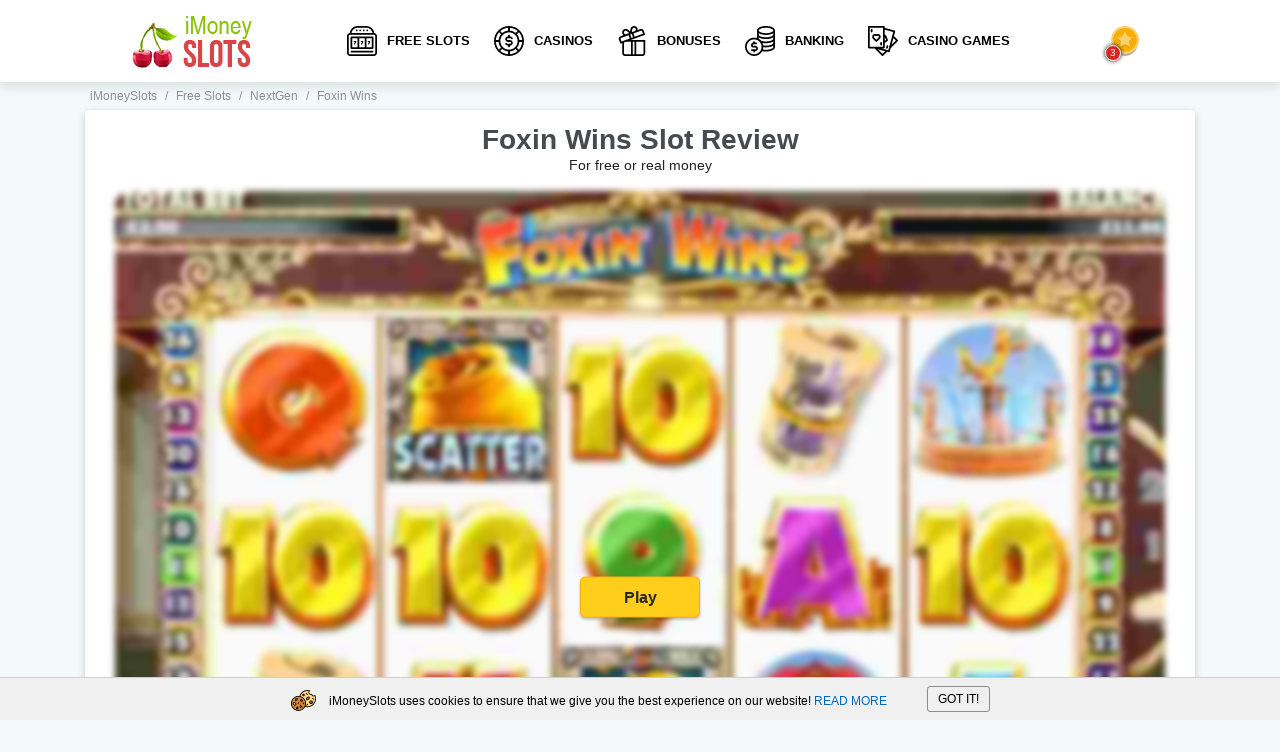

--- FILE ---
content_type: text/html; charset=UTF-8
request_url: https://imoneyslots.com/foxin-wins-demo-slot-machine.html
body_size: 9638
content:
<!DOCTYPE html>
<html lang="en" prefix="og: http://ogp.me/ns#">
    <head>
        
        <meta http-equiv="Content-Type" content="text/html; charset=utf-8">
        <meta name="viewport" content="width=device-width, initial-scale=1">
    	<meta name="description" content="🥇Welcome to the luxury world of Foxin Wins slots by NextGen where sneaky animal shares with 10 Free Spins, Bonus Rounds and a huge amount of money prizes" />
		<meta name="keywords" content="" />
    	<title>🥇Foxin Wins Online Free Slot</title>
        <base href="https://imoneyslots.com/">
    	<link rel="shortcut icon" href="/favicon.ico" type="image/x-icon">
    	<link rel="icon" href="/favicon.ico" type="image/x-icon">
        
		<link rel="preload" href="/template/cache/styles_03583b905b.min.css" as="style">
        
		<link rel="stylesheet" href="/template/cache/styles_03583b905b.min.css" type="text/css">
        
        <link rel="canonical" href="https://imoneyslots.com/foxin-wins-demo-slot-machine.html"/>
        <link rel="alternate" hreflang="en-CA" href="https://imoneyslots.com/foxin-wins-demo-slot-machine.html" />
	
    	<link rel="manifest" href="manifest.json" crossOrigin="use-credentials">
    	<link rel="apple-touch-icon" href="/i/icon-114.png" />
    	<link rel="apple-touch-icon" sizes="57x57" href="/i/icon-57.png" />
    	<link rel="apple-touch-icon" sizes="114x114" href="/i/icon-114.png" />
    	<link rel="apple-touch-icon" sizes="72x72" href="/i/icon-72.png" />
    	<link rel="apple-touch-icon" sizes="144x144" href="/i/icon-144.png" />
    	<link rel="image_src" href="https://imoneyslots.com/images/nextgen/foxin-wins-slot-next-gen.png" />
    	
    	<meta name="theme-color" content="#f4f9fc" />
    	<meta name="author" content="iMoneySlots" />
    	<meta name="copyright" content="iMoneySlots.com | All rights reserved." />
    	<meta name="publisher-email" content="contact@imoneyslots.com" />
    	<meta name="publisher-url" content="https://imoneyslots.com/" />
    	<meta name="HandheldFriendly" content="True" />
    	<meta property="og:type" content="article" />
    	<meta property="og:url" content="https://imoneyslots.com/foxin-wins-demo-slot-machine.html" />
    	<meta property="og:title" content="🥇Foxin Wins Online Free Slot" />
    	<meta property="og:image" content="https://imoneyslots.com/images/nextgen/foxin-wins-slot-next-gen.png" />
    	<meta name="twitter:card" content="summary" />
    	<meta name="twitter:creator" content="@iMoneySlots" />
    	<meta name="twitter:title" content="🥇Foxin Wins Online Free Slot" />
    	<meta name="twitter:description" content="🥇Welcome to the luxury world of Foxin Wins slots by NextGen where sneaky animal shares with 10 Free Spins, Bonus Rounds and a huge amount of money prizes" />
    	<meta name="twitter:image" content="https://imoneyslots.com/images/nextgen/foxin-wins-slot-next-gen.png" />
    	<meta name="pressabout-site-verification" content="b24f14693c033d659e9f128479dc5eea" />
    	<meta name="yandex-verification" content="b290cfd391bb992d" />
        <meta name="yandex-verification" content="bb4eb978a841dd31" />
        <meta name="yandex-verification" content="4c130f0e61a92899" />
		
        
        
        <script>
            document.addEventListener("DOMContentLoaded", function() {
                var items = document.querySelectorAll('[data-link]');
                
                items.forEach(item => {
                    item.onclick = function(i){
                        var link = this.getAttribute('data-link');
                        window.location.href = "/goto/" + link;
                    };
                })
            });
        </script>
    <script type="text/javascript">if (typeof TicketsConfig == "undefined")  {TicketsConfig={"ctx":"web","jsUrl":"\/assets\/components\/tickets\/js\/web\/","cssUrl":"\/assets\/components\/tickets\/css\/web\/","actionUrl":"\/assets\/components\/tickets\/action.php","close_all_message":"close all","tpanel":0,"enable_editor":0};} else {MergeConfig={"ctx":"web","jsUrl":"\/assets\/components\/tickets\/js\/web\/","cssUrl":"\/assets\/components\/tickets\/css\/web\/","actionUrl":"\/assets\/components\/tickets\/action.php","close_all_message":"close all","tpanel":0,"enable_editor":0}; for (var attrname in MergeConfig) { TicketsConfig[attrname] = MergeConfig[attrname]; }}</script>
<link rel="stylesheet" href="/assets/components/tickets/css/web/default.css" type="text/css" />
<script type="text/javascript">TicketsConfig.formBefore = 1;TicketsConfig.thread_depth = 0;</script>
<style>

</style>
</head>
    
    
    <body>
        
<header class="header">    
    <div class="container">
        <div class="header-left">
            
                <a href="/" title="iMoneySlots" class="site-logo">
                    <img src="template/images/logo.png" data-src="template/images/logo.png" alt="iMoneySlots" width="126" height="62">
                </a>
            
        </div>
        <nav class="main-navigation">
            <ul>
               <li >
    <a class="nav-item" href="/free-demo-slots.html" title="Free Slots Online for Canadian Players 2026 - Play 3000➕Demo Slots for Fun"><i class="nav-slot"></i>Free Slots</a>
    
    
</li><li >
    <a class="nav-item" href="/real-money-online-casinos.html" title="Play the Best Rated Canada Online Casino for Real Money 2026"><i class="nav-chip"></i>Casinos</a>
    
    
</li><li class="submenu">
    <a class="nav-item" href="/best-bonuses-online-casino.html" title="🥇Best Online Casino Bonuses in Canada 2026▶ Smart Playthrough Explained"><i class="nav-bonus"></i>Bonuses</a>
    
    
        <div class="nav-dropdown">
            <a href="/10-free-spins-no-deposit.html">10 Free Spins No Deposit</a>
            <a href="/20-free-spins-no-deposit.html">20 Free Spins No Deposit</a>
            <a href="/30-free-spins-no-deposit.html">30 Free Spins No Deposit</a>
            <a href="/50-free-spins-no-deposit.html">50 Free Spins No Deposit</a>
            <a href="/60-free-spins-no-deposit.html">60 Free Spins No Deposit</a>
            <a href="/100-free-spins-no-deposit.html">100 Free Spins No Deposit</a>
            <a href="/low-wagering-casino-bonus.html">Low Wagering Casino Bonus</a>
        </div>
    
</li><li class="submenu">
    <a class="nav-item" href="/online-casino-payment-methods.html" title="💳Online Casino Banking | Money Transfer Deposit Options 2026 in Canada"><i class="nav-banking"></i>Banking</a>
    
        <div class="nav-dropdown">
            <a href="/online-slots-deposit-with-visa.html"><img src="images/payments/icons/visa.png" alt="Visa" width="20" height="30">Visa</a>
            <a href="/online-slots-deposit-with-paypal.html"><img src="images/payments/icons/paypal.png" alt="PayPal" width="20" height="30">PayPal</a>
            <a href="/online-slots-deposit-with-neteller.html"><img src="images/payments/icons/neteller.png" alt="Neteller" width="20" height="30">Neteller</a>
            <a href="/online-slots-deposit-with-skrill.html"><img src="images/payments/icons/skrill.png" alt="Skrill" width="20" height="30">Skrill</a>
            <a href="/online-slots-deposit-with-trustly.html"><img src="images/payments/icons/trustly.png" alt="Trustly" width="20" height="30">Trustly</a>
            <a href="/online-slots-deposit-with-bank-transfer.html"><img src="images/payments/icons/bank-tranfer.png" alt="Bank Transfer" width="20" height="30">Bank Transfer</a>
            <a href="/online-slots-deposit-with-click-to-pay.html"><img src="images/payments/icons/click2pay.png" alt="Click2Pay" width="20" height="30">Click2Pay</a>
            <a href="/online-slots-deposit-with-giropay.html"><img src="images/payments/icons/giropay.png" alt="Giropay" width="20" height="30">Giropay</a>
        </div>
    
    
</li><li >
    <a class="nav-item" href="/play-cash-casino-games-online-no-download.html" title="🥇Play Casino Games Online for Real Money with No Download 2026"><i class="nav-games"></i>Casino Games</a>
    
    
</li>

            </ul>
        </nav>
        <div class="header-right">
            <div class="editors-chose">
                <div class="ec-icon">
                    <i class="best-star"></i>
                </div>
                <div class="ec-content">
                    <div class="ec-header">
                        <div class="title">Editor's choice</div>
                        <div class="text">List of Top Online Casinos that you should pay attention to. Our team thinks they stand out in a crowd!</div>
                        <div class="ec-close"></div>
                    </div>
                    <div class="ec-body">
                        <div class="ec-item">
    <div class="item-type">
         Best Welcome Bonus
    </div>
    
    <a href="/playojo-casino-review.html" class="item-body">
    
        <span class="item-logo logo-shine">
            <img src="[data-uri]" data-src="/images/casino/playojo-online-casino-play-no-download.jpg" alt="editors choice Playojo Casino" width="120" height="60">
        </span>
        <span class="item-info">
            <span class="item-title-block">
                <span class="item-title">Playojo Casino</span>
                <span class="rate item-rate">97</span>
            </span>
            <span class="item-text">
                 Say hello to Welcome Bonus and quickly put them in your pants until everyone has sorted out such a freebie. After all, you have come to the right place, there is a bonanza that is able to realize all your dreams!
            </span>
        </span>
         </a>
   
</div>
<div class="ec-item">
    <div class="item-type">
         Top Game Collection
    </div>
    
    <a href="/casumo-casino-review.html" class="item-body">
    
        <span class="item-logo logo-shine">
            <img src="[data-uri]" data-src="/images/casumo/casumo-logo-2.jpg" alt="editors choice Casumo Casino" width="120" height="60">
        </span>
        <span class="item-info">
            <span class="item-title-block">
                <span class="item-title">Casumo Casino</span>
                <span class="rate item-rate">93</span>
            </span>
            <span class="item-text">
                 Look carefully! This is not a load of crap, but the official selection of the most mega popular games of all mankind. Stop whining that there is no money, make yourself a cup of teal and start earning awesome amounts right now!
            </span>
        </span>
         </a>
   
</div>
<div class="ec-item">
    <div class="item-type">
         Best Mobile-Friendly Casino
    </div>
    
    <a href="/slotocash-casino-review.html" class="item-body">
    
        <span class="item-logo logo-shine">
            <img src="[data-uri]" data-src="/images/casino/sloto-cash.png" alt="editors choice SlotoCash Casino" width="120" height="60">
        </span>
        <span class="item-info">
            <span class="item-title-block">
                <span class="item-title">SlotoCash Casino</span>
                <span class="rate item-rate">90</span>
            </span>
            <span class="item-text">
                 Hey, do you spend most of your time in smartphone? Then it is a great chance to grab money. This guys are really awesome!
            </span>
        </span>
         </a>
   
</div>
                    </div>
                </div>
            </div>
            <div class="mob-nav-btn">
                <span></span>
                <span></span>
                <span></span>
            </div>
        </div>
    </div>
</header>
    <main class="main">
        <div class="breadcrumbs">
    <div class="container">
        <ul itemscope="" itemtype="https://schema.org/BreadcrumbList" id="breadcrumbs"><li>
    						  <span itemscope="" itemprop="itemListElement" itemtype="https://schema.org/ListItem">
    						      <a title="iMoneySlots" itemprop="item" href="/">
    						          <span itemprop="name">iMoneySlots</span>
    						          <meta itemprop="position" content="1">
    						      </a>
    						  </span>
    					  </li><li><span class="separator">/</span></li><li>
    						  <span itemscope="" itemprop="itemListElement" itemtype="https://schema.org/ListItem">
    						      <a title="Free Slots" itemprop="item" href="/free-demo-slots.html">
    						          <span itemprop="name">Free Slots</span>
    						          <meta itemprop="position" content="2">
    						      </a>
    						  </span>
    					  </li><li><span class="separator">/</span></li><li>
    						  <span itemscope="" itemprop="itemListElement" itemtype="https://schema.org/ListItem">
    						      <a title="NextGen" itemprop="item" href="/nextgen-online-slots.html">
    						          <span itemprop="name">NextGen</span>
    						          <meta itemprop="position" content="3">
    						      </a>
    						  </span>
    					  </li><li><span class="separator">/</span></li><li>
    								<span itemscope="" itemprop="itemListElement" itemtype="https://schema.org/ListItem">
    									<span itemprop="name">Foxin Wins</span>
    									<meta itemprop="position" content="4">
    									<meta itemprop="item" content="https://imoneyslots.com/foxin-wins-demo-slot-machine.html">
    								</span>
    							</li></ul>
    </div>
</div>
        <div class="container">
            <div class="game-block">
                <h1 class="mb-0">Foxin Wins Slot Review</h1>
                <div class="under-header-text">For free or real money</div>
                <div class="game-placeholder">
                    <img src="template/images/placeholders/slot-screen-1050x811.png" data-src="images/nextgen/foxin-wins.jpg" alt="" class="img" width="1050" height="811">
                    <span id="loadFrame" class="btn btn-yellow start-game" data-iframe="/game/547?width=900&amp;height=700&amp;lang=en&amp;locale=en_GB&amp;lobby=http://imoneyslots.com">Play</span>
                </div>
                <div class="report">
                    <span class="rp" name="report problem" data-id="329" data-url="https://imoneyslots.com/foxin-wins-demo-slot-machine.html"><i class="alert"></i>Report a problem</span>
                </div>
            </div>
        </div>
        <div class="white-block">
            <div class="container">
                <div class="title-with-soft">
                    <a href="/nextgen-online-slots.html" class="soft">
                        <img src="template/images/placeholders/soft-logo-200x50.png" data-src="images/nextgen/nextgenerationg.png" alt="NextGen" width="100" height="25">
                    </a>
                    <div class="h2 title">Play Foxin Wins slot for real money at these casinos</div>
                </div>
                <div class="casinos-cards-list">
                    
                </div>
            </div>
        </div>
        <div class="container">
            
                <div class="content-block">
                    
                        <h2>Special Features of Foxin Wins</h2>
                        <div class="game-params-wrap">
    <div class="game-params">
        <div class="params-group">
            <div class="param-row">
                <div class="param-name"><i class="param-soft"></i>Software:</div>
                <div class="param-value">NextGen</div>
            </div>
            <div class="param-row">
                <div class="param-name"><i class="param-lines"></i>Lines:</div>
                <div class="param-value">25</div>
            </div>
            <div class="param-row">
                <div class="param-name"><i class="param-reels"></i>Reels:</div>
                <div class="param-value">5</div>
            </div>
        </div>
        <div class="params-group">
            <div class="param-row">
                <div class="param-name"><i class="param-freespins"></i>Free Spins:</div>
                <div class="param-value">10</div>
            </div>
            <div class="param-row">
                <div class="param-name"><i class="param-wild"></i>Wild Symbol:</div>
                <div class="param-value">No</div>
            </div>
            <div class="param-row">
                <div class="param-name"><i class="param-risk"></i>Risk Game:</div>
                <div class="param-value">No</div>
            </div>
        </div>
        <div class="params-group">
            <div class="param-row">
                <div class="param-name"><i class="param-bet"></i>Min/Max Bet:</div>
                <div class="param-value">-</div>
            </div>
            <div class="param-row">
                <div class="param-name"><i class="param-win"></i>Max Win:</div>
                <div class="param-value">-</div>
            </div>
        </div>
    </div>
</div>
                    
                    
                    
                </div>
            
            <div class="content-block">
                <div class="content-text">
                    <h2>About Foxin Wins</h2>
                    <div class="rating_vote float_vote">
                        <div class="title_partition">Slot Rating</div>
                        <form method="post" id="likedislike_354" class="likedislike mini_likedislik center" name="mini_likedislik">
	<input type="hidden" name="likedislike_id" value="354" />
	<input type="hidden" name="likedislike_format" value="{BALANCE}" />
    <input type="hidden" name="likedislike_round" value="0" />
    <input type="hidden" name="likedislike_rating" value="type=1,tv=rating,output=votes_balance,res=329" />
	<strong class="result1 error">0</strong>
	<input class="up" name="likedislike_vote" type="submit" value="+1" title="Vote up"  />
	<input class="down" name="likedislike_vote" type="submit" value="-1" title="Vote down"  />
</form>
                        <script type="text/javascript">
                            var url_assets = "/assets/components/likedislike/";
                            var likedislike_ctx = "web";
                        </script>
                    </div>
                    <p>Foxin Wins slot free by NextGen is based on the famous cartoon about the rich and fancy foxes. The playing field is situated in the background of a rich room with beautiful furniture with the portrait of the main hero – Foxin Wins Slot casino in an expensive black evening coat. Speaking by fox’s apartment these animals have great taste and like to live in comfortable places.</p>
<p>This fascinating slot machine is a funny brand new game where cheerful foxes are going to entertain you with an abundance of interesting Bonus games. It includes fancy symbols such as a luxury house, its car, a bundle of notes, and playing cards. As the game starts you will see the little fox, jumping on the armchair. Lovers of funny slot machines surely check out the <a href="/kitty-glitter-demo-slot-machine.html">Kitty Glitter video slot</a> with shocking wins in Bonus Rounds.</p>
<h2>Foxin Wins Slots Try to Catch Leprechauns with Free Spins and Bonuses</h2>
<p>What Bonuses are prepared in the Foxin Wins video slot? The Scatter symbol is a pot with gold. 3 Scatters are going to present 10 Free Spins. Moreover, during the mode of Free Games, your winnings are doubled and funny puppies appear randomly to rejoice at your success. You can try the game by taking a test version of the Foxin Wins slot demo where you will be able to develop a strategy and apply it to the game for real money.</p>
<p>The sneaky fox knows another way to get out the coins. This method is a bonus game Foxin Wins slot free that occurs irregularly anytime during the gaming process. Here fox catches a little green leprechaun and tries to shake out gold treasures. No doubt, that he has an unbelievable abundance of gold coins.</p>
<p>The represented game has prepared one more Bonus round called Super Bet. To make this additional bet you have to press the special button to the right of the gaming reels. The nippy puppies will help to win more money prizes, hiding behind the spinning reels. They are going to turn common symbols into Wild.</p>
<p>Gamblers will be amazed by this stunning slot where wide bonus opportunities are combined with funny heroes of the game. During the play it is for free or real money, rich owner helps to get huge winnings for any gambler.</p>
                </div>
                <div class="h2">New slots at NextGen</div>
                <div class="slots-list">
                    <div class="slot-item ">
    <a href="/1-can-2-can-demo-slot-machine.html" class="item-head">
        <span class="item-logo">
            <img src="[data-uri]" placeholders="template/images/placeholders/slot-logo-162x126.png" data-src="/images/nextgen/1-can-2-can-play-online-slot.png" alt="1 Can 2 Can" width="162" height="126">
        </span>
        <span class="item-title">1 Can 2 Can</span>
    </a>
    
<div class="item-params">
	<div class="param-row">
	  <div class="param-name">Lines:</div>
	  <div class="param-value">25</div>
	</div>
	<div class="param-row">
	  <div class="param-name">Reels:</div>
	  <div class="param-value">5</div>
	</div>
	<div class="param-row">
	  <div class="param-name">FreeSpins:</div>
	  <div class="param-value">10</div>
	</div>
</div>


</div>
<div class="slot-item ">
    <a href="/easy-slider-demo-slot-machine.html" class="item-head">
        <span class="item-logo">
            <img src="[data-uri]" placeholders="template/images/placeholders/slot-logo-162x126.png" data-src="/images/nextgen/easy-slider-slot-logo.jpg" alt="Easy Slider" width="162" height="126">
        </span>
        <span class="item-title">Easy Slider</span>
    </a>
    
<div class="item-params">
	<div class="param-row">
	  <div class="param-name">Lines:</div>
	  <div class="param-value">25</div>
	</div>
	<div class="param-row">
	  <div class="param-name">Reels:</div>
	  <div class="param-value">5</div>
	</div>
	<div class="param-row">
	  <div class="param-name">FreeSpins:</div>
	  <div class="param-value">15</div>
	</div>
</div>


</div>
<div class="slot-item ">
    <a href="/pandamania-demo-slot-machine.html" class="item-head">
        <span class="item-logo">
            <img src="[data-uri]" placeholders="template/images/placeholders/slot-logo-162x126.png" data-src="/images/nextgen/pandamania-slot-review.jpg" alt="Pandamania " width="162" height="126">
        </span>
        <span class="item-title">Pandamania </span>
    </a>
    
<div class="item-params">
	<div class="param-row">
	  <div class="param-name">Lines:</div>
	  <div class="param-value">25</div>
	</div>
	<div class="param-row">
	  <div class="param-name">Reels:</div>
	  <div class="param-value">5</div>
	</div>
	<div class="param-row">
	  <div class="param-name">FreeSpins:</div>
	  <div class="param-value">10</div>
	</div>
</div>


</div>
<div class="slot-item ">
    <a href="/wild-west-demo-slot-machine.html" class="item-head">
        <span class="item-logo">
            <img src="[data-uri]" placeholders="template/images/placeholders/slot-logo-162x126.png" data-src="/images/nextgen/nextgen-wild-west-slot.png" alt="Wild West" width="162" height="126">
        </span>
        <span class="item-title">Wild West</span>
    </a>
    
<div class="item-params">
	<div class="param-row">
	  <div class="param-name">Lines:</div>
	  <div class="param-value">10</div>
	</div>
	<div class="param-row">
	  <div class="param-name">Reels:</div>
	  <div class="param-value">5</div>
	</div>
	<div class="param-row">
	  <div class="param-name">FreeSpins:</div>
	  <div class="param-value">5</div>
	</div>
</div>


</div>
<div class="slot-item ">
    <a href="/james-dean-demo-slot-machine.html" class="item-head">
        <span class="item-logo">
            <img src="[data-uri]" placeholders="template/images/placeholders/slot-logo-162x126.png" data-src="/images/nextgen/nextgen-james-dean-slot.png" alt="James Dean" width="162" height="126">
        </span>
        <span class="item-title">James Dean</span>
    </a>
    
<div class="item-params">
	<div class="param-row">
	  <div class="param-name">Lines:</div>
	  <div class="param-value">25</div>
	</div>
	<div class="param-row">
	  <div class="param-name">Reels:</div>
	  <div class="param-value">5</div>
	</div>
	<div class="param-row">
	  <div class="param-name">FreeSpins:</div>
	  <div class="param-value">10</div>
	</div>
</div>


</div>
<div class="slot-item ">
    <a href="/foxin-wins-again-demo-slot-machine.html" class="item-head">
        <span class="item-logo">
            <img src="[data-uri]" placeholders="template/images/placeholders/slot-logo-162x126.png" data-src="/images/nextgen/foxin-wins-again-slot-nextgen.png" alt="Foxin Wins Again" width="162" height="126">
        </span>
        <span class="item-title">Foxin Wins Again</span>
    </a>
    
<div class="item-params">
	<div class="param-row">
	  <div class="param-name">Lines:</div>
	  <div class="param-value">50</div>
	</div>
	<div class="param-row">
	  <div class="param-name">Reels:</div>
	  <div class="param-value">5</div>
	</div>
	<div class="param-row">
	  <div class="param-name">FreeSpins:</div>
	  <div class="param-value">10</div>
	</div>
</div>


</div>
                </div>
            </div>
            <div class="content-block">
                <div class="comments-wrap" id="navigation_comments">
    <div class="h2" id="leave-comment">Leave a Feedback of Foxin Wins</div>
<div id="comment-form-placeholder">
    <form role="form" id="comment-form" class="comment-form" action="" method="post">
        <input type="hidden" name="thread" value="resource-329">
        <input type="hidden" name="parent" value="0">
        <input type="hidden" name="ava" value="images/avatars/14.jpg">
        <input type="hidden" name="id" value="0">
        <div class="input-group">
            <div class="field-group">
                <label class="input__label" for="comment-name">
                    <span class="input__label-content">Name: <span class="error"></span></span>
                </label>
                <input type="text" name="name" value="" id="comment-name">
            </div>
            <div class="field-group">
                <label class="input__label" for="comment-email">
                    <span class="input__label-content">E-mail: <span class="error"></span></span>
                </label>
                <input type="text" name="email" value="" id="comment-email">
            </div>
        </div>
        <div class="field-group">
            <label class="input__label" for="comment-editor" style="margin-top:5px;">
                <span class="input__label-content">Text: <span class="error"></span></span>
            </label>
            <textarea name="text" rows="4" class="textarea" id="comment-editor"></textarea>
        </div>
        <div class="btn-wrap">
            <button type="submit" class="btn btn-yellow cta-button">Write</button>
        </div>
    </form>
</div>
    <div class="h2">Comments (<span id="comment-total"></span>)</div>
    <div class="comments">
        <div class="comment ticket-comment" id="comment-5363" data-parent="0" data-newparent="0" data-id="5363"  itemscope="" itemtype="http://schema.org/UserComments">
    <div class="comment-wrap">
        <div class="comment-item-left">
            <img src="[data-uri]" placeholder="template/images/ava.png" data-src="images/avatars/28.jpg" alt="avatar" width="50" height="50" class="user-avatar">
        </div>
        <div class="comment-item-right">
            <div class="comment-author-info">
                <span class="comment-author-name"><span itemprop="name">KASIA</span></span>
                <span class="comment-date">14 september 2022, 13:05</span>
            </div>
            <div class="comment-content" itemprop="commentText">
                Normal game, and I did not notice anything special. Understandable interface, and cool bonuses. In my opinion 8/10.
            </div>
        </div>
    </div>
    <div class="comment-reply">
        <a href="#" class="reply">Reply</a>
    </div>
</div>
<div class="comments-answer"></div>
    </div>

</div>
                
    <h3 id="navigation_faq">Frequently Asked Questions</h3>
    <div class="faq-blocks" itemscope itemtype="https://schema.org/FAQPage">
        <div class="faq " itemscope itemprop="mainEntity" itemtype="https://schema.org/Question">
    <div class="faq-header" itemprop="name">
        How Can I Try Foxin Wins Free Play?
    </div>
    <div class="faq-content" itemscope itemprop="acceptedAnswer" itemtype="https://schema.org/Answer">
        <div itemprop="text">
            To try the game you need to register on the site, you get free spins and can use them to try the game.
        </div>
    </div>
</div><div class="faq " itemscope itemprop="mainEntity" itemtype="https://schema.org/Question">
    <div class="faq-header" itemprop="name">
        How To Win Foxin Wins Slots Online?
    </div>
    <div class="faq-content" itemscope itemprop="acceptedAnswer" itemtype="https://schema.org/Answer">
        <div itemprop="text">
            Be sure to read the rules of the game, watch video reviews, and then you can develop your own strategy that will help you choose.
        </div>
    </div>
</div><div class="faq " itemscope itemprop="mainEntity" itemtype="https://schema.org/Question">
    <div class="faq-header" itemprop="name">
        Can I Get Foxin Wins Slot Deposit Bonuses?
    </div>
    <div class="faq-content" itemscope itemprop="acceptedAnswer" itemtype="https://schema.org/Answer">
        <div itemprop="text">
            Yes, you get bonuses for the first three replenishments, the amount of the bonus depends on the amount deposited.
        </div>
    </div>
</div><div class="faq " itemscope itemprop="mainEntity" itemtype="https://schema.org/Question">
    <div class="faq-header" itemprop="name">
        Is It Possible To Play Foxin Wins Slot App?
    </div>
    <div class="faq-content" itemscope itemprop="acceptedAnswer" itemtype="https://schema.org/Answer">
        <div itemprop="text">
            Yes, you can download the app for iPhone or android and play from your phone online.
        </div>
    </div>
</div>
    </div>

            </div>
        </div>
    </main>
        <footer class="footer">
            <div class="footer-top">
                <div class="container">
                    <div class="footer-top-left">
                        
                            <a href="/" title="iMoneySlots" class="footer-site-logo">
                                <img src="[data-uri]" placeholders="template/images/placeholders/site-logo-footer-124x63.png" data-src="template/images/logo_footer.png" alt="iMoneySlots" width="124" height="63">
                            </a>
                        
                        <div class="plus18-wrap">
                            <div class="plus18">+18</div>
                            <div class="lang-selector">
                                <div class="lang-current">
                                    <div class="flag32x32 ca" title="EN"></div>
                                </div>
                                <div class="lang-another" style="border-radius: 0; border-bottom: none;">
                                    <a href="/ua/" class="flag32x32 ua" title="UA"></a>
                                </div>
                                <div class="lang-another" style="top: 200%">
                                    <a href="/hu/" class="flag32x32 hu" title="HU"></a>
                                </div>
                            </div>
                        </div>
                    </div>
                    <div class="footer-top-right">
                        <div class="links-group">
                            <div class="caption">Casino Games</div>
                            <div class="links">
                                <a href="/play-roulette-online-for-real-cash.html" title="🥇Play Roulette for Real Money in Online Casinos" class="link-item">Roulette</a>
<a href="/casino-table-games-list.html" title="🥇Free Casino Table Games List | Most Popular Table Games" class="link-item">Table Games</a>
<a href="/card-games-play-online-for-real-cash.html" title="🥇Play Casino Card Games Online For Real Money" class="link-item">Card Games</a>
                            </div>
                        </div>
                        <div class="links-group">
                            <div class="caption">More</div>
                            <div class="links">
                                <a href="/top-casino-sites.html" title="Top 15 Online Casinos. 🔥Best Gambling Sites [2022" class="link-item">Top Rated Casino </a>
<a href="/how-to-play-online-casino-for-real-money-giude.html" title="How to Play Real Money Online Casino at Home Step-by-Step - Guide 2026" class="link-item">How To</a>
<a href="/casino-mobile-apps.html" title="🥇Casino Mobile Apps. Best Mobile Casino Sites In Canada" class="link-item">Mobile Casino Apps 2026</a>
<a href="/blog.html" title="🥇iMoneySlots Casino Blog - Articles & Latest News" class="link-item">Blog</a>
<a href="/online-gambling-license-providers.html" title="Gambling License Providers - Online Reviews" class="link-item">Regulators</a>
                            	
                            </div>
                        </div>
                        
                        
                    </div>
                </div>
            </div>
            <div class="footer-bottom">
                <div class="container">
                    <div class="footer-row">
                        <div class="subscribe">
    <div class="caption">Subscribe to the newsletter</div>
    <form action="/subscribe.php" method="post" class="subscribe-form">
        <input type="email" name="email" id="email" aria-label="Your e-mail..." placeholder="Your e-mail..." required="required">
        <button class="submit-button" type="submit" aria-label="Subscribe"><i class="correct"></i></button>
    </form>
    <span class="success"></span>
</div>
                        <div class="social">
                            <a rel="nofollow noreferrer noopener" href="https://twitter.com/imoneyslots" target="_blank" class="tw" aria-label="Twitter"></a>
                            <a rel="nofollow noreferrer noopener" href="https://pinterest.com/imoneyslots" target="_blank" class="pint" aria-label="Pinterest"></a>
                            <a rel="nofollow noreferrer noopener" href="https://www.youtube.com/channel/UCM7OADPinWbmg4FxvvS668g" target="_blank" class="yt" aria-label="YouTube"></a>
                        </div>
                    </div>
                    <div class="footer-icons">
                        <div class="gpwa">
                            <a rel="nofollow" href="//certify.gpwa.org/verify/en/imoneyslots.com/" id="GPWASeal">
                                <img src="template/images/gpwa.gif" alt="GPWA" width="86" height="32">
                            </a>
                        </div>
                        <a href="//www.dmca.com/Protection/Status.aspx?ID=1f7de2e8-9aa6-4706-a82b-65fc8fb9c5cd" title="DMCA.com Protection Status" class="dmca-badge" rel="nofollow">
                            <img src="https://images.dmca.com/Badges/dmca_protected_11_120.png?ID=1f7de2e8-9aa6-4706-a82b-65fc8fb9c5cd" alt="DMCA.com Protection Status" width="121" height="35">
                        </a>
                        <!--noindex-->
                        <a rel="nofollow noreferrer noopener" href="https://www.begambleaware.org/" target="_blank" rel="nofollow" class="with_hover">
                            <img alt="begamble" src="template/images/be-gamble.png" width="89" height="35">
                            <span class="hover">GambleAware offer players and their families advice and guidance on gambling. They offer information and advice to encourage responsible gambling, both to players and casino operators, and give help tothose whomight have a gambling problem.</span>
                        </a>
                        <a rel="nofollow noreferrer noopener" href="https://www.ecogra.org" target="_blank" class="with_hover">
                            <img  alt="ecogra" src="template/images/ecogra.png" width="116" height="35">
                            <span class="hover">eCOGRA is an international testing agency that accredits and regulates the world of online gambling. It checks to see whether online casinos are honest, fair and safe. eCOGRA is the word on responsible gambling and protects players against unfair practices.</span>
                        </a>
                        <!--/noindex-->
                        <a href="https://www.gamblingtherapy.org/" target="_blank" rel="nofollow noopener" class="gamcare">
            				<img src="template/images/gamecare.png" alt="GameCare" width="32" height="35">
            			</a>
                        <a href="https://www.responsiblegambling.org/" target="_blank" rel="nofollow noopener">
            				<img src="template/images/rgc-logo-40px.webp" alt="Responsible Gambling Council of Canada" width="58" height="35">
            			</a>
                    </div>
                    <div class="copyright">
                        iMoneySlots.com is informative website related to the theme of gambling games and reviews of online casinos. The information represented on our website is for guidance only. Authors of website are not responsible for users and readers actions. Attentively look through our terms of use and privacy policy. © 2016 - 2026 All rights are reserved.
                        
                    </div>
                    <div class="btnTop_wrap">
                        <a href="#" class="btnTop"></a>
                    </div>
                </div>
            </div>
            
        </footer>
    <script src="/template/cache/scripts_4467d89aa4.min.js"></script>
<script src="/assets/components/tickets/js/web/default.js"></script>
<script>
!function(e){e.fn.mabCookieSet=function(o){var a=e.extend(!0,{},e.fn.mabCookieSet.defaults,o);return this.each(function(){var o=e(this),n=new Date,t=new Date,l="",s="",u=0;a.useData?(l=o.data("name"),s=o.data("value"),u=o.data("days")):(l=a.name,s=a.value,u=a.days),a.debug&&(console.log("---mabCookieSet---"),console.log("name : "+l),console.log("value : "+s),console.log("days : "+u),console.log("---")),(null==u||0==u)&&(u=1),l.length>0&&(t.setTime(n.getTime()+864e5*u),document.cookie=l+"="+escape(s)+";expires="+t.toGMTString()),a.onDone(o,a)})};e.fn.mabCookieSet.defaults={useData:!0,debug:!1,onDone:function(e,o){}}}(jQuery);
</script>
<div class="cookieconsent" data-name="CookieConsent" data-value="eyJuZWNlc3NhcnkiOnRydWUsImV4cGVyaWVuY2UiOnRydWUsInBlcmZvcm1hbmNlIjp0cnVlLCJ0cmFja2luZyI6dHJ1ZSwiYWR2ZXJ0aXNpbmciOnRydWV9" data-days="365">
    <div class="container">
        <div class="cookieconsent_container">
            <div class="cookieconsenttext">
                <i class="cookies"></i> iMoneySlots uses cookies to ensure that we give you the best experience on our website! <a href="/privacy-policy.html" rel="nofollow">READ MORE</a>
            </div>
            <div class="cookieconsentclose_btn">GOT IT!</div>
        </div>
    </div>
</div>
<script>
    $(".cookieconsentclose_btn").click(function(){
        $(".cookieconsent").mabCookieSet({onDone: function(){$(".cookieconsent").hide();}});
    });
</script>
<script defer src="https://static.cloudflareinsights.com/beacon.min.js/vcd15cbe7772f49c399c6a5babf22c1241717689176015" integrity="sha512-ZpsOmlRQV6y907TI0dKBHq9Md29nnaEIPlkf84rnaERnq6zvWvPUqr2ft8M1aS28oN72PdrCzSjY4U6VaAw1EQ==" data-cf-beacon='{"version":"2024.11.0","token":"fe94c6ebbf254af2b8ec281368e59716","r":1,"server_timing":{"name":{"cfCacheStatus":true,"cfEdge":true,"cfExtPri":true,"cfL4":true,"cfOrigin":true,"cfSpeedBrain":true},"location_startswith":null}}' crossorigin="anonymous"></script>
</body>
</html>



--- FILE ---
content_type: text/css
request_url: https://imoneyslots.com/template/cache/styles_03583b905b.min.css
body_size: 37041
content:
html,body,div,span,applet,object,iframe,h1,h2,h3,h4,h5,h6,p,blockquote,pre,a,abbr,acronym,address,big,cite,code,del,dfn,em,img,ins,kbd,q,s,samp,small,strike,strong,sub,sup,tt,var,b,u,i,center,dl,dt,dd,ol,ul,li,fieldset,form,label,legend,table,caption,tbody,tfoot,thead,tr,th,td,article,aside,canvas,details,embed,figure,figcaption,footer,header,hgroup,menu,nav,output,ruby,section,summary,time,mark,audio,video{margin:0;padding:0;border:0;font-size:100%;font:inherit;vertical-align:baseline}article,aside,details,figcaption,figure,footer,header,hgroup,menu,nav,section{display:block}body{line-height:1}ol,ul{color:inherit;list-style:none}blockquote,q{quotes:none}blockquote:before,blockquote:after{content:"";content:none}q:before,q:after{content:"";content:none}table{border-collapse:collapse;border-spacing:0}select,input,textarea,button{outline:none}p:empty{display:none}i{display:inline-block;background-size:contain;background-repeat:no-repeat;background-position:center;width:20px;height:20px;margin-right:10px;flex-shrink:0}i.right{margin-right:0;margin-left:10px}i.nav-slot{background-image:url("/template/images/icons/nav-slot.svg")}i.nav-chip{background-image:url("/template/images/icons/nav-chip.svg")}i.nav-bonus{background-image:url("/template/images/icons/nav-bonus.svg")}i.nav-banking{background-image:url("/template/images/icons/nav-banking.svg")}i.nav-games{background-image:url("/template/images/icons/nav-games.svg")}i.best-star{background-image:url("/template/images/icons/best-star.svg")}i.sa-slot{background-image:url("/template/images/icons/sa-slot.svg")}i.sa-award{background-image:url("/template/images/icons/sa-award.svg")}i.sa-bonus{background-image:url("/template/images/icons/sa-bonus.svg")}i.sa-gamble{background-image:url("/template/images/icons/sa-gamble.svg")}i.title-slot{background-image:url("/template/images/icons/title-slot.svg")}i.title-money{background-image:url("/template/images/icons/title-money.svg")}i.btn-go{background-image:url("/template/images/icons/btn-go.svg")}i.icon-friends{background-image:url("/template/images/icons/icon-friends.svg")}i.icon-100percent{background-image:url("/template/images/icons/icon-100percent.svg")}i.icon-cup{background-image:url("/template/images/icons/icon-cup.svg")}i.icon-top-slots{background-image:url("/template/images/icons/icon-top-slots.svg")}i.icon-top-roulette{background-image:url("/template/images/icons/icon-top-roulette.svg")}i.icon-top-blackjack{background-image:url("/template/images/icons/icon-top-blackjack.svg")}i.correct{background-image:url("/template/images/icons/correct.svg")}i.eye{background-image:url("/template/images/icons/eye.svg")}i.param-site{background-image:url("/template/images/icons/param-site.svg")}i.param-soft{background-image:url("/template/images/icons/param-soft.svg")}i.tabs-general{background-image:url("/template/images/icons/tabs-general.svg")}i.tabs-bonus{background-image:url("/template/images/icons/tabs-bonus.svg")}i.tabs-more{background-image:url("/template/images/icons/tabs-more.svg")}i.param-launched{background-image:url("/template/images/icons/param-launched.svg")}i.param-platform{background-image:url("/template/images/icons/param-platform.svg")}i.param-currency{background-image:url("/template/images/icons/param-currency.svg")}i.param-language{background-image:url("/template/images/icons/param-language.svg")}i.param-restricted{background-image:url("/template/images/icons/param-restricted.svg")}i.param-game-type{background-image:url("/template/images/icons/param-game-type.svg")}i.param-compatibility{background-image:url("/template/images/icons/param-compatibility.svg")}i.param-deposit{background-image:url("/template/images/icons/param-deposit.svg")}i.param-withdraw{background-image:url("/template/images/icons/param-withdraw.svg")}i.param-bonus-type{background-image:url("/template/images/icons/param-bonus-type.svg")}i.param-first-bonus{background-image:url("/template/images/icons/param-first-bonus.svg")}i.param-bonus-code{background-image:url("/template/images/icons/param-bonus-code.svg")}i.param-wager{background-image:url("/template/images/icons/param-wager.svg")}i.param-nodep{background-image:url("/template/images/icons/param-nodep.svg")}i.param-exclusive-bonus{background-image:url("/template/images/icons/param-exclusive-bonus.svg")}i.param-vip{background-image:url("/template/images/icons/param-vip.svg")}i.param-cashable{background-image:url("/template/images/icons/param-cashable.svg")}i.param-forfeitable{background-image:url("/template/images/icons/param-forfeitable.svg")}i.param-nodep-wager{background-image:url("/template/images/icons/param-nodep-wager.svg")}i.param-casino-type{background-image:url("/template/images/icons/param-casino-type.svg")}i.param-rtp{background-image:url("/template/images/icons/param-rtp.svg")}i.param-support{background-image:url("/template/images/icons/param-support.svg")}i.param-license{background-image:url("/template/images/icons/param-license.svg")}i.param-number-of-slots{background-image:url("/template/images/icons/param-number-of-slots.svg")}i.param-other-games{background-image:url("/template/images/icons/param-other-games.svg")}i.param-live-casino{background-image:url("/template/images/icons/param-live-casino.svg")}i.param-mobile{background-image:url("/template/images/icons/param-mobile.svg")}i.param-download{background-image:url("/template/images/icons/param-download.svg")}i.param-protection{background-image:url("/template/images/icons/param-protection.svg")}i.param-wild{background-image:url("/template/images/icons/param-wild.svg")}i.param-lines{background-image:url("/template/images/icons/param-lines.svg")}i.param-reels{background-image:url("/template/images/icons/param-reels.svg")}i.param-freespins{background-image:url("/template/images/icons/param-freespins.svg")}i.param-risk{background-image:url("/template/images/icons/param-risk.svg")}i.param-bet{background-image:url("/template/images/icons/param-bet.svg")}i.param-win{background-image:url("/template/images/icons/param-win.svg")}i.co-live{background-image:url("/template/images/icons/co-live.svg")}i.co-blackjack{background-image:url("/template/images/icons/co-blackjack.svg")}i.co-bingo{background-image:url("/template/images/icons/co-bingo.svg")}i.co-slot{background-image:url("/template/images/icons/co-slot.svg")}i.co-keno{background-image:url("/template/images/icons/co-keno.svg")}i.co-baccarat{background-image:url("/template/images/icons/co-baccarat.svg")}i.co-roulette{background-image:url("/template/images/icons/co-roulette.svg")}i.co-poker{background-image:url("/template/images/icons/co-poker.svg")}i.co-sport{background-image:url("/template/images/icons/co-sport.svg")}i.co-videopoker{background-image:url("/template/images/icons/co-videopoker.svg")}i.sum-sign{background-image:url("/template/images/icons/sum-sign.svg")}i.fi-cashout-time{background-image:url("/template/images/icons/fi-cashout-time.svg")}i.fi-e-wallet{background-image:url("/template/images/icons/fi-e-wallet.svg")}i.fi-credit-card{background-image:url("/template/images/icons/fi-credit-card.svg")}i.fi-bank{background-image:url("/template/images/icons/fi-bank.svg")}i.fi-deposit-methods{background-image:url("/template/images/icons/fi-deposit-methods.svg")}i.fi-withdraw-methods{background-image:url("/template/images/icons/fi-withdraw-methods.svg")}i.fi-weekend{background-image:url("/template/images/icons/fi-weekend.svg")}i.param-yes{background-image:url("/template/images/icons/param-yes.svg")}i.param-no{background-image:url("/template/images/icons/param-no.svg")}i.libra{background-image:url("/template/images/icons/libra.svg")}i.arrow-green{background-image:url("/template/images/icons/arrow-green.svg")}i.arrow-red{background-image:url("/template/images/icons/arrow-red.svg")}i.alert{background-image:url("/template/images/icons/alert.svg")}i.cookies{background-image:url("/template/images/icons/cookies.svg")}i.search{background-image:url("/template/images/icons/search.svg")}i.gold-medal{background-image:url("/template/images/icons/gold-medal.svg")}i.android-gray{background-image:url("/template/images/icons/android-gray.svg")}i.apple-gray{background-image:url("/template/images/icons/apple-gray.svg")}i.check{background-image:url("/template/images/icons/check.svg")}i.table-slots{background-image:url("/template/images/icons/table-slots.svg")}i.table-mobile-slots{background-image:url("/template/images/icons/table-mobile-slots.svg")}i.table-jackpot{background-image:url("/template/images/icons/table-jackpot.svg")}i.table-live{background-image:url("/template/images/icons/table-live.svg")}i.table-other-games{background-image:url("/template/images/icons/table-other-games.svg")}i.table-roulette{background-image:url("/template/images/icons/table-roulette.svg")}i.table-blackjack{background-image:url("/template/images/icons/table-blackjack.svg")}i.tabs-star{background-image:url("/template/images/icons/tabs-star.svg")}i.tabs-top10{background-image:url("/template/images/icons/tabs-top10.svg")}i.tabs-special{background-image:url("/template/images/icons/tabs-special.svg")}i.arrow-right-dark{background-image:url("/template/images/icons/arrow-right-dark.svg")}i.ctgr-table-games{background-image:url("/template/images/icons/ctgr-table-games.svg")}i.ctgr-playing-card{background-image:url("/template/images/icons/ctgr-playing-card.svg")}i.meta-clock{background-image:url("/template/images/icons/meta-clock.svg")}i.meta-author{background-image:url("/template/images/icons/meta-author.svg")}i.tut-medal{background-image:url("/template/images/icons/tut-medal.svg")}i.tut-slot{background-image:url("/template/images/icons/tut-slot.svg")}i.tut-bonus{background-image:url("/template/images/icons/tut-bonus.svg")}i.tut-pay{background-image:url("/template/images/icons/tut-pay.svg")}i.tut-cake{background-image:url("/template/images/icons/tut-cake.svg")}i.tut-vip{background-image:url("/template/images/icons/tut-vip.svg")}i.copy{background-image:url("/template/images/icons/copy.svg")}i.icon-ios{background-image:url("/template/images/icons/icon-ios.svg")}i.icon-android{background-image:url("/template/images/icons/icon-android.svg")}.flag32x32{flex:0 0 auto;display:inline-block;width:32px;height:32px;background:url("/template/images/flag32x32.png") no-repeat;vertical-align:middle;margin-right:5px}.flag32x32.ad{background-position:-32px 0}.flag32x32.ae{background-position:-64px 0}.flag32x32.af{background-position:-96px 0}.flag32x32.ag{background-position:-128px 0}.flag32x32.ai{background-position:-160px 0}.flag32x32.al{background-position:-192px 0}.flag32x32.am{background-position:-224px 0}.flag32x32.an{background-position:-256px 0}.flag32x32.ao{background-position:-288px 0}.flag32x32.ar{background-position:-320px 0}.flag32x32.as{background-position:-352px 0}.flag32x32.at{background-position:-384px 0}.flag32x32.au{background-position:-416px 0}.flag32x32.aw{background-position:-448px 0}.flag32x32.az{background-position:0 -32px}.flag32x32.ba{background-position:-32px -32px}.flag32x32.bb{background-position:-64px -32px}.flag32x32.bd{background-position:-96px -32px}.flag32x32.be{background-position:-128px -32px}.flag32x32.bf{background-position:-160px -32px}.flag32x32.bg{background-position:-192px -32px}.flag32x32.bh{background-position:-224px -32px}.flag32x32.bi{background-position:-256px -32px}.flag32x32.bj{background-position:-288px -32px}.flag32x32.bm{background-position:-320px -32px}.flag32x32.bn{background-position:-352px -32px}.flag32x32.bo{background-position:-384px -32px}.flag32x32.br{background-position:-416px -32px}.flag32x32.bs{background-position:-448px -32px}.flag32x32.bt{background-position:0 -64px}.flag32x32.bw{background-position:-32px -64px}.flag32x32.by{background-position:-64px -64px}.flag32x32.bz{background-position:-96px -64px}.flag32x32.ca{background-position:-128px -64px}.flag32x32.cd{background-position:-160px -64px}.flag32x32.cf{background-position:-192px -64px}.flag32x32.cg{background-position:-224px -64px}.flag32x32.ch{background-position:-256px -64px}.flag32x32.ci{background-position:-288px -64px}.flag32x32.ck{background-position:-320px -64px}.flag32x32.cl{background-position:-352px -64px}.flag32x32.cm{background-position:-384px -64px}.flag32x32.cn{background-position:-416px -64px}.flag32x32.co{background-position:-448px -64px}.flag32x32.cr{background-position:0 -96px}.flag32x32.cu{background-position:-32px -96px}.flag32x32.cv{background-position:-64px -96px}.flag32x32.cy{background-position:-96px -96px}.flag32x32.cz{background-position:-128px -96px}.flag32x32.de{background-position:-160px -96px}.flag32x32.dj{background-position:-192px -96px}.flag32x32.dk{background-position:-224px -96px}.flag32x32.dm{background-position:-256px -96px}.flag32x32.do{background-position:-288px -96px}.flag32x32.dz{background-position:-320px -96px}.flag32x32.ec{background-position:-352px -96px}.flag32x32.ee{background-position:-384px -96px}.flag32x32.eg{background-position:-416px -96px}.flag32x32.eh{background-position:-448px -96px}.flag32x32.er{background-position:0 -128px}.flag32x32.es{background-position:-32px -128px}.flag32x32.et{background-position:-64px -128px}.flag32x32.fi{background-position:-96px -128px}.flag32x32.fj{background-position:-128px -128px}.flag32x32.fm{background-position:-160px -128px}.flag32x32.fo{background-position:-192px -128px}.flag32x32.fr{background-position:-224px -128px}.flag32x32.ga{background-position:-256px -128px}.flag32x32.gb{background-position:-288px -128px}.flag32x32.uk{background-position:-288px -128px}.flag32x32.gd{background-position:-320px -128px}.flag32x32.ge{background-position:-352px -128px}.flag32x32.gg{background-position:-384px -128px}.flag32x32.gh{background-position:-416px -128px}.flag32x32.gi{background-position:-448px -128px}.flag32x32.gl{background-position:0 -160px}.flag32x32.gm{background-position:-32px -160px}.flag32x32.gn{background-position:-64px -160px}.flag32x32.gp{background-position:-96px -160px}.flag32x32.gq{background-position:-128px -160px}.flag32x32.gr{background-position:-160px -160px}.flag32x32.gt{background-position:-192px -160px}.flag32x32.gu{background-position:-224px -160px}.flag32x32.gw{background-position:-256px -160px}.flag32x32.gy{background-position:-288px -160px}.flag32x32.hk{background-position:-320px -160px}.flag32x32.hn{background-position:-352px -160px}.flag32x32.hr{background-position:-384px -160px}.flag32x32.ht{background-position:-416px -160px}.flag32x32.hu{background-position:-448px -160px}.flag32x32.id{background-position:0 -192px}.flag32x32.ie{background-position:-32px -192px}.flag32x32.il{background-position:-64px -192px}.flag32x32.im{background-position:-96px -192px}.flag32x32.in{background-position:-128px -192px}.flag32x32.iq{background-position:-160px -192px}.flag32x32.ir{background-position:-192px -192px}.flag32x32.is{background-position:-224px -192px}.flag32x32.it{background-position:-256px -192px}.flag32x32.je{background-position:-288px -192px}.flag32x32.jm{background-position:-320px -192px}.flag32x32.jo{background-position:-352px -192px}.flag32x32.jp{background-position:-384px -192px}.flag32x32.ke{background-position:-416px -192px}.flag32x32.kg{background-position:-448px -192px}.flag32x32.kh{background-position:0 -224px}.flag32x32.ki{background-position:-32px -224px}.flag32x32.km{background-position:-64px -224px}.flag32x32.kn{background-position:-96px -224px}.flag32x32.kp{background-position:-128px -224px}.flag32x32.kr{background-position:-160px -224px}.flag32x32.kw{background-position:-192px -224px}.flag32x32.ky{background-position:-224px -224px}.flag32x32.kz{background-position:-256px -224px}.flag32x32.la{background-position:-288px -224px}.flag32x32.lb{background-position:-320px -224px}.flag32x32.lc{background-position:-352px -224px}.flag32x32.li{background-position:-384px -224px}.flag32x32.lk{background-position:-416px -224px}.flag32x32.lr{background-position:-448px -224px}.flag32x32.ls{background-position:0 -256px}.flag32x32.lt{background-position:-32px -256px}.flag32x32.lu{background-position:-64px -256px}.flag32x32.lv{background-position:-96px -256px}.flag32x32.ly{background-position:-128px -256px}.flag32x32.ma{background-position:-160px -256px}.flag32x32.mc{background-position:-192px -256px}.flag32x32.md{background-position:-224px -256px}.flag32x32.me{background-position:-256px -256px}.flag32x32.mg{background-position:-288px -256px}.flag32x32.mh{background-position:-320px -256px}.flag32x32.mk{background-position:-352px -256px}.flag32x32.ml{background-position:-384px -256px}.flag32x32.mm{background-position:-416px -256px}.flag32x32.mn{background-position:-448px -256px}.flag32x32.mo{background-position:0 -288px}.flag32x32.mq{background-position:-32px -288px}.flag32x32.mr{background-position:-64px -288px}.flag32x32.ms{background-position:-96px -288px}.flag32x32.mt{background-position:-128px -288px}.flag32x32.mu{background-position:-160px -288px}.flag32x32.mv{background-position:-192px -288px}.flag32x32.mw{background-position:-224px -288px}.flag32x32.mx{background-position:-256px -288px}.flag32x32.my{background-position:-288px -288px}.flag32x32.mz{background-position:-320px -288px}.flag32x32.na{background-position:-352px -288px}.flag32x32.nc{background-position:-384px -288px}.flag32x32.ne{background-position:-416px -288px}.flag32x32.ng{background-position:-448px -288px}.flag32x32.ni{background-position:0 -320px}.flag32x32.nl{background-position:-32px -320px}.flag32x32.no{background-position:-64px -320px}.flag32x32.np{background-position:-96px -320px}.flag32x32.nr{background-position:-128px -320px}.flag32x32.nz{background-position:-160px -320px}.flag32x32.om{background-position:-192px -320px}.flag32x32.pa{background-position:-224px -320px}.flag32x32.pe{background-position:-256px -320px}.flag32x32.pf{background-position:-288px -320px}.flag32x32.pg{background-position:-320px -320px}.flag32x32.ph{background-position:-352px -320px}.flag32x32.pk{background-position:-384px -320px}.flag32x32.pl{background-position:-416px -320px}.flag32x32.pr{background-position:-448px -320px}.flag32x32.ps{background-position:0 -352px}.flag32x32.pt{background-position:-32px -352px}.flag32x32.pw{background-position:-64px -352px}.flag32x32.py{background-position:-96px -352px}.flag32x32.qa{background-position:-128px -352px}.flag32x32.re{background-position:-160px -352px}.flag32x32.ro{background-position:-192px -352px}.flag32x32.rs{background-position:-224px -352px}.flag32x32.ru{background-position:-256px -352px}.flag32x32.rw{background-position:-288px -352px}.flag32x32.sa{background-position:-320px -352px}.flag32x32.sb{background-position:-352px -352px}.flag32x32.sc{background-position:-384px -352px}.flag32x32.sd{background-position:-416px -352px}.flag32x32.se{background-position:-448px -352px}.flag32x32.sg{background-position:0 -384px}.flag32x32.si{background-position:-32px -384px}.flag32x32.sk{background-position:-64px -384px}.flag32x32.sl{background-position:-96px -384px}.flag32x32.sm{background-position:-128px -384px}.flag32x32.sn{background-position:-160px -384px}.flag32x32.so{background-position:-192px -384px}.flag32x32.sr{background-position:-224px -384px}.flag32x32.st{background-position:-256px -384px}.flag32x32.sv{background-position:-288px -384px}.flag32x32.sy{background-position:-320px -384px}.flag32x32.sz{background-position:-352px -384px}.flag32x32.tc{background-position:-384px -384px}.flag32x32.td{background-position:-416px -384px}.flag32x32.tg{background-position:-448px -384px}.flag32x32.th{background-position:0 -416px}.flag32x32.tj{background-position:-32px -416px}.flag32x32.tl{background-position:-64px -416px}.flag32x32.tm{background-position:-96px -416px}.flag32x32.tn{background-position:-128px -416px}.flag32x32.to{background-position:-160px -416px}.flag32x32.tr{background-position:-192px -416px}.flag32x32.tt{background-position:-224px -416px}.flag32x32.tv{background-position:-256px -416px}.flag32x32.tw{background-position:-288px -416px}.flag32x32.tz{background-position:-320px -416px}.flag32x32.ua{background-position:-352px -416px}.flag32x32.ug{background-position:-384px -416px}.flag32x32.us{background-position:-416px -416px}.flag32x32.uy{background-position:-448px -416px}.flag32x32.uz{background-position:0 -448px}.flag32x32.va{background-position:-32px -448px}.flag32x32.vc{background-position:-64px -448px}.flag32x32.ve{background-position:-96px -448px}.flag32x32.vg{background-position:-128px -448px}.flag32x32.vi{background-position:-160px -448px}.flag32x32.vn{background-position:-192px -448px}.flag32x32.vu{background-position:-224px -448px}.flag32x32.ws{background-position:-256px -448px}.flag32x32.ye{background-position:-288px -448px}.flag32x32.za{background-position:-320px -448px}.flag32x32.zm{background-position:-352px -448px}.flag32x32.zw{background-position:-384px -448px}.flag16x16{flex:0 0 auto;display:inline-block;width:16px;height:16px;background:url("/template/images/flag16x16.png") no-repeat;vertical-align:middle;margin-right:5px}.flag16x16.ad{background-position:-16px 0}.flag16x16.ae{background-position:-32px 0}.flag16x16.af{background-position:-48px 0}.flag16x16.ag{background-position:-64px 0}.flag16x16.ai{background-position:-80px 0}.flag16x16.al{background-position:-96px 0}.flag16x16.am{background-position:-112px 0}.flag16x16.an{background-position:-128px 0}.flag16x16.ao{background-position:-144px 0}.flag16x16.ar{background-position:-160px 0}.flag16x16.as{background-position:-176px 0}.flag16x16.at{background-position:-192px 0}.flag16x16.au{background-position:-208px 0}.flag16x16.aw{background-position:-224px 0}.flag16x16.az{background-position:0 -16px}.flag16x16.ba{background-position:-16px -16px}.flag16x16.bb{background-position:-32px -16px}.flag16x16.bd{background-position:-48px -16px}.flag16x16.be{background-position:-64px -16px}.flag16x16.bf{background-position:-80px -16px}.flag16x16.bg{background-position:-96px -16px}.flag16x16.bh{background-position:-112px -16px}.flag16x16.bi{background-position:-128px -16px}.flag16x16.bj{background-position:-144px -16px}.flag16x16.bm{background-position:-160px -16px}.flag16x16.bn{background-position:-176px -16px}.flag16x16.bo{background-position:-192px -16px}.flag16x16.br{background-position:-208px -16px}.flag16x16.bs{background-position:-224px -16px}.flag16x16.bt{background-position:0 -32px}.flag16x16.bw{background-position:-16px -32px}.flag16x16.by{background-position:-32px -32px}.flag16x16.bz{background-position:-48px -32px}.flag16x16.ca{background-position:-64px -32px}.flag16x16.cd{background-position:-80px -32px}.flag16x16.cf{background-position:-96px -32px}.flag16x16.cg{background-position:-112px -32px}.flag16x16.ch{background-position:-128px -32px}.flag16x16.ci{background-position:-144px -32px}.flag16x16.ck{background-position:-160px -32px}.flag16x16.cl{background-position:-176px -32px}.flag16x16.cm{background-position:-192px -32px}.flag16x16.cn{background-position:-208px -32px}.flag16x16.co{background-position:-224px -32px}.flag16x16.cr{background-position:0 -48px}.flag16x16.cu{background-position:-16px -48px}.flag16x16.cv{background-position:-32px -48px}.flag16x16.cy{background-position:-48px -48px}.flag16x16.cz{background-position:-64px -48px}.flag16x16.de{background-position:-80px -48px}.flag16x16.dj{background-position:-96px -48px}.flag16x16.dk{background-position:-112px -48px}.flag16x16.dm{background-position:-128px -48px}.flag16x16.do{background-position:-144px -48px}.flag16x16.dz{background-position:-160px -48px}.flag16x16.ec{background-position:-176px -48px}.flag16x16.ee{background-position:-192px -48px}.flag16x16.eg{background-position:-208px -48px}.flag16x16.eh{background-position:-224px -48px}.flag16x16.er{background-position:0 -64px}.flag16x16.es{background-position:-16px -64px}.flag16x16.et{background-position:-32px -64px}.flag16x16.fi{background-position:-48px -64px}.flag16x16.fj{background-position:-64px -64px}.flag16x16.fm{background-position:-80px -64px}.flag16x16.fo{background-position:-96px -64px}.flag16x16.fr{background-position:-112px -64px}.flag16x16.ga{background-position:-128px -64px}.flag16x16.gb{background-position:-144px -64px}.flag16x16.uk{background-position:-144px -64px}.flag16x16.gd{background-position:-160px -64px}.flag16x16.ge{background-position:-176px -64px}.flag16x16.gg{background-position:-192px -64px}.flag16x16.gh{background-position:-208px -64px}.flag16x16.gi{background-position:-224px -64px}.flag16x16.gl{background-position:0 -80px}.flag16x16.gm{background-position:-16px -80px}.flag16x16.gn{background-position:-32px -80px}.flag16x16.gp{background-position:-48px -80px}.flag16x16.gq{background-position:-64px -80px}.flag16x16.gr{background-position:-80px -80px}.flag16x16.gt{background-position:-96px -80px}.flag16x16.gu{background-position:-112px -80px}.flag16x16.gw{background-position:-128px -80px}.flag16x16.gy{background-position:-144px -80px}.flag16x16.hk{background-position:-160px -80px}.flag16x16.hn{background-position:-176px -80px}.flag16x16.hr{background-position:-192px -80px}.flag16x16.ht{background-position:-208px -80px}.flag16x16.hu{background-position:-224px -80px}.flag16x16.id{background-position:0 -96px}.flag16x16.ie{background-position:-16px -96px}.flag16x16.il{background-position:-32px -96px}.flag16x16.im{background-position:-48px -96px}.flag16x16.in{background-position:-64px -96px}.flag16x16.iq{background-position:-80px -96px}.flag16x16.ir{background-position:-96px -96px}.flag16x16.is{background-position:-112px -96px}.flag16x16.it{background-position:-128px -96px}.flag16x16.je{background-position:-144px -96px}.flag16x16.jm{background-position:-160px -96px}.flag16x16.jo{background-position:-176px -96px}.flag16x16.jp{background-position:-192px -96px}.flag16x16.ke{background-position:-208px -96px}.flag16x16.kg{background-position:-224px -96px}.flag16x16.kh{background-position:0 -112px}.flag16x16.ki{background-position:-16px -112px}.flag16x16.km{background-position:-32px -112px}.flag16x16.kn{background-position:-48px -112px}.flag16x16.kp{background-position:-64px -112px}.flag16x16.kr{background-position:-80px -112px}.flag16x16.kw{background-position:-96px -112px}.flag16x16.ky{background-position:-112px -112px}.flag16x16.kz{background-position:-128px -112px}.flag16x16.la{background-position:-144px -112px}.flag16x16.lb{background-position:-160px -112px}.flag16x16.lc{background-position:-176px -112px}.flag16x16.li{background-position:-192px -112px}.flag16x16.lk{background-position:-208px -112px}.flag16x16.lr{background-position:-224px -112px}.flag16x16.ls{background-position:0 -128px}.flag16x16.lt{background-position:-16px -128px}.flag16x16.lu{background-position:-32px -128px}.flag16x16.lv{background-position:-48px -128px}.flag16x16.ly{background-position:-64px -128px}.flag16x16.ma{background-position:-80px -128px}.flag16x16.mc{background-position:-96px -128px}.flag16x16.md{background-position:-112px -128px}.flag16x16.me{background-position:-128px -128px}.flag16x16.mg{background-position:-144px -128px}.flag16x16.mh{background-position:-160px -128px}.flag16x16.mk{background-position:-176px -128px}.flag16x16.ml{background-position:-192px -128px}.flag16x16.mm{background-position:-208px -128px}.flag16x16.mn{background-position:-224px -128px}.flag16x16.mo{background-position:0 -144px}.flag16x16.mq{background-position:-16px -144px}.flag16x16.mr{background-position:-32px -144px}.flag16x16.ms{background-position:-48px -144px}.flag16x16.mt{background-position:-64px -144px}.flag16x16.mu{background-position:-80px -144px}.flag16x16.mv{background-position:-96px -144px}.flag16x16.mw{background-position:-112px -144px}.flag16x16.mx{background-position:-128px -144px}.flag16x16.my{background-position:-144px -144px}.flag16x16.mz{background-position:-160px -144px}.flag16x16.na{background-position:-176px -144px}.flag16x16.nc{background-position:-192px -144px}.flag16x16.ne{background-position:-208px -144px}.flag16x16.ng{background-position:-224px -144px}.flag16x16.ni{background-position:0 -160px}.flag16x16.nl{background-position:-16px -160px}.flag16x16.no{background-position:-32px -160px}.flag16x16.np{background-position:-48px -160px}.flag16x16.nr{background-position:-64px -160px}.flag16x16.nz{background-position:-80px -160px}.flag16x16.om{background-position:-96px -160px}.flag16x16.pa{background-position:-112px -160px}.flag16x16.pe{background-position:-128px -160px}.flag16x16.pf{background-position:-144px -160px}.flag16x16.pg{background-position:-160px -160px}.flag16x16.ph{background-position:-176px -160px}.flag16x16.pk{background-position:-192px -160px}.flag16x16.pl{background-position:-208px -160px}.flag16x16.pr{background-position:-224px -160px}.flag16x16.ps{background-position:0 -176px}.flag16x16.pt{background-position:-16px -176px}.flag16x16.pw{background-position:-32px -176px}.flag16x16.py{background-position:-48px -176px}.flag16x16.qa{background-position:-64px -176px}.flag16x16.re{background-position:-80px -176px}.flag16x16.ro{background-position:-96px -176px}.flag16x16.rs{background-position:-112px -176px}.flag16x16.ru{background-position:-128px -176px}.flag16x16.rw{background-position:-144px -176px}.flag16x16.sa{background-position:-160px -176px}.flag16x16.sb{background-position:-176px -176px}.flag16x16.sc{background-position:-192px -176px}.flag16x16.sd{background-position:-208px -176px}.flag16x16.se{background-position:-224px -176px}.flag16x16.sg{background-position:0 -192px}.flag16x16.si{background-position:-16px -192px}.flag16x16.sk{background-position:-32px -192px}.flag16x16.sl{background-position:-48px -192px}.flag16x16.sm{background-position:-64px -192px}.flag16x16.sn{background-position:-80px -192px}.flag16x16.so{background-position:-96px -192px}.flag16x16.sr{background-position:-112px -192px}.flag16x16.st{background-position:-128px -192px}.flag16x16.sv{background-position:-144px -192px}.flag16x16.sy{background-position:-160px -192px}.flag16x16.sz{background-position:-176px -192px}.flag16x16.tc{background-position:-192px -192px}.flag16x16.td{background-position:-208px -192px}.flag16x16.tg{background-position:-224px -192px}.flag16x16.th{background-position:0 -208px}.flag16x16.tj{background-position:-16px -208px}.flag16x16.tl{background-position:-32px -208px}.flag16x16.tm{background-position:-48px -208px}.flag16x16.tn{background-position:-64px -208px}.flag16x16.to{background-position:-80px -208px}.flag16x16.tr{background-position:-96px -208px}.flag16x16.tt{background-position:-112px -208px}.flag16x16.tv{background-position:-128px -208px}.flag16x16.tw{background-position:-144px -208px}.flag16x16.tz{background-position:-160px -208px}.flag16x16.ua{background-position:-176px -208px}.flag16x16.ug{background-position:-192px -208px}.flag16x16.us{background-position:-208px -208px}.flag16x16.uy{background-position:-224px -208px}.flag16x16.uz{background-position:0 -224px}.flag16x16.va{background-position:-16px -224px}.flag16x16.vc{background-position:-32px -224px}.flag16x16.ve{background-position:-48px -224px}.flag16x16.vg{background-position:-64px -224px}.flag16x16.vi{background-position:-80px -224px}.flag16x16.vn{background-position:-96px -224px}.flag16x16.vu{background-position:-112px -224px}.flag16x16.ws{background-position:-128px -224px}.flag16x16.ye{background-position:-144px -224px}.flag16x16.za{background-position:-160px -224px}.flag16x16.zm{background-position:-176px -224px}.flag16x16.zw{background-position:-192px -224px}.slick-slider{position:relative;display:block;box-sizing:border-box;-webkit-touch-callout:none;-webkit-user-select:none;-khtml-user-select:none;-moz-user-select:none;-ms-user-select:none;user-select:none;-ms-touch-action:pan-y;touch-action:pan-y;-webkit-tap-highlight-color:transparent}.slick-list{position:relative;overflow:hidden;display:block;margin:0;padding:0}.slick-list:focus{outline:none}.slick-list.dragging{cursor:pointer;cursor:hand}.slick-slider .slick-track,.slick-slider .slick-list{-webkit-transform:translate3d(0,0,0);-moz-transform:translate3d(0,0,0);-ms-transform:translate3d(0,0,0);-o-transform:translate3d(0,0,0);transform:translate3d(0,0,0)}.slick-track{position:relative;left:0;top:0;display:block;margin-left:auto;margin-right:auto}.slick-track:before,.slick-track:after{content:"";display:table}.slick-track:after{clear:both}.slick-loading .slick-track{visibility:hidden}.slick-slide{float:left;height:100%;min-height:1px;display:none}[dir=rtl] .slick-slide{float:right}.slick-slide img{display:block}.slick-slide.slick-loading img{display:none}.slick-slide.dragging img{pointer-events:none}.slick-initialized .slick-slide{display:block}.slick-loading .slick-slide{visibility:hidden}.slick-vertical .slick-slide{display:block;height:auto;border:1px solid transparent}.slick-arrow.slick-hidden{display:none}.howto-register{border-left:16px solid rgba(57,173,229,.25);background-color:rgba(57,173,229,.07);margin:1.5rem auto;position:relative}.howto-register-inner{padding:2rem 2.5rem}.howto-register-headline{font-size:1rem;margin-bottom:1rem}.howto-register-title{margin:.25rem 0;font-size:1.25rem;vertical-align:middle}.howto-register-desc{margin:0;font-size:13px;line-height:1}.howto-register-glossary{position:absolute;top:0;right:0}.howto-register ol li *{display:inline-block}@media (max-width:768px){.howto-register-inner{padding:0;margin:0}}.content-blue-bonus{width:100%;background:#f1f9fd;margin:0 auto 10px;box-shadow:0 2px 7px rgba(0,0,0,.2);border-radius:10px}.content-blue-bonus .blue-bonus-items{margin:0;padding:20px;display:flex;flex-wrap:wrap}.content-blue-bonus .blue-bonus-items .item-box{padding:0 15px 20px;margin:0;width:50%}.content-blue-bonus .blue-bonus-items .item{position:relative;padding:0;line-height:24px;display:inline-block;width:100%;vertical-align:top;color:#3a3e44;text-align:justify}.content-blue-bonus .blue-bonus-items .item .title{display:block;color:#3a3e44;text-shadow:1px 1px #e4e4e4;font-weight:700}.content-blue-bonus .blue-bonus-items .item .title:before{content:" ";display:inline-block;margin:-5px 8px 0 0;vertical-align:middle;width:20px;height:20px;background:url("/template/images/icons/icon-forward.svg") center no-repeat;background-size:cover}.content-blue-bonus .blue-bonus-items .item .title:after{content:" ";display:block;background:#ebebeb;width:100%;height:1px;margin:5px 0}.content-blue-bonus .blue-bonus-items .item .pre-title img{float:right;margin:5px 0 10px 20px;max-width:80px;height:auto}@media (max-width:768px){.content-blue-bonus .blue-bonus-items .item-box{width:100%;padding:0 0 20px}}@media (max-width:700px){.content-blue-bonus .blue-bonus-items .item .pre-title img{float:none;display:block;margin:10px auto}}.article-output{padding:2em}.article-output-wrapper{display:flex;justify-content:space-between;flex-wrap:wrap}.article-output-block{margin:1em 0;background:#fff;padding:1em 2em;filter:drop-shadow(0px 0px 2px #ccc);width:32%;transition:.1s;border-radius:10px;display:flex;align-items:center;justify-content:space-between}.article-output-block:hover{transform:translate3d(0,-4px,0)}.article-output-logo{min-width:70px;min-height:70px;margin:1em auto;padding:10px;border-radius:100%;display:flex;align-items:center;justify-content:center;margin-right:10px;margin-left:-1em}.article-output-title{display:block;margin:.5em 0;font-weight:700;font-size:17px}.article-output-desc{color:#555;font-size:13px;margin-bottom:1em}@media (max-width:768px){.article-output{padding:1em}.article-output-wrapper{display:block}.article-output-block{width:auto;margin:1em}}.content-col2-blocks{display:flex;flex-wrap:wrap;justify-content:space-around}.content-col2-block{flex:0 0 48%;background:#f1f9fd;margin:10px 0;padding:20px;border-radius:10px;border:solid 1px #eee}.content-col2-bold{font-size:24px}.content-col2-desc{font-size:15px}.content-col2 li p{padding:0;margin:0;display:inline-block}.content-col2 ul{list-style:none !important;padding:0;margin-left:10px}.content-col2 li{position:relative;margin-bottom:10px !important}.content-col2 li:before{content:"";display:inline-block;width:16px;height:16px;-webkit-background-size:cover;background-size:cover;background-image:url("/theme/images/icons/icon-check-blue.svg");vertical-align:middle;position:absolute;left:-25px;top:7px}.content-col2-pink .content-col2-block{background:#fdf1fd}.content-col2-pink .content-col2-bold:before{content:" ";display:inline-block;background-image:url("/theme/images/icons/icon-new-star.svg");width:24px;height:24px;background-size:cover;vertical-align:-3px;margin-right:10px}@media (max-width:768px){.content-col2-blocks{display:block}}.content-lists{border-radius:10px;margin:auto;box-shadow:0 0 3px 3px rgba(0,0,0,.05)}.content-lists-title{background:linear-gradient(-90deg,#5c3ae1,#28bbf2);border-radius:10px 10px 0 0;font-weight:700;display:block;padding:15px;color:#fff;margin:0}.content-lists-wrapper{display:flex;flex-wrap:wrap;padding:1em}.content-lists-block{width:47%;margin:10px auto}.content-lists-inner{display:flex}.content-lists-description{font-size:14px;font-style:italic}.content-lists-titles{padding:10px 0;border-bottom:solid 1px #e3e6e9;font-weight:700}.content-lists-logo{min-width:80px;margin:0 2em;display:flex;align-items:center}.content-lists-logo img{border-radius:10px}@media (max-width:768px){.content-lists,.content-lists-block{width:100%}.content-lists-inner{flex-wrap:wrap;justify-content:center}}.content-standart-bezopasnocti{background-color:#f9f9f9;padding:19px 23px 21px}.content-standart-bezopasnocti .box-title{margin-bottom:23px;text-align:center}.content-standart-bezopasnocti .box-title h2{font-size:23px}.content-standart-bezopasnocti .box-title .pre-title{font-weight:400;text-align:center;font-size:16px;line-height:1.5em}.content-standart-bezopasnocti .item-box{background:#fff;border-radius:0;padding:18px 20px 18px 0;margin-top:10px;box-shadow:0 3px 9px 0 rgba(0,0,0,.7)}.content-standart-bezopasnocti .item-box .item{display:flex;flex-direction:row;align-items:center}.content-standart-bezopasnocti .item-box .item .img-box{min-width:10%}.content-standart-bezopasnocti .item-box .item .img-box img{margin:0 auto;display:block}.content-standart-bezopasnocti .item-box .item .box-content .title{display:block;padding-bottom:8px;font-size:18px;font-weight:700;color:#414141}.content-standart-bezopasnocti .item-box .item .box-content .pre-title{font-size:16px;color:#414141}.content-standart-bezopasnocti .item-box:first-child{border-top:4px solid #1d7b18}@media (max-width:450px){.content-standart-bezopasnocti .item-box{padding-left:20px;padding-bottom:0}.content-standart-bezopasnocti .item-box .item{flex-direction:column}.content-standart-bezopasnocti .item-box .item .img-box{padding-bottom:10px}.content-standart-bezopasnocti .item-box:last-child{padding-bottom:18px}.content-standart-bezopasnocti .item-box .item .box-content .title,.content-standart-bezopasnocti .item-box .item .box-content .pre-title{text-align:center}}.content-propsandcons-wrapper{display:flex;justify-content:space-between;flex-wrap:wrap}.content-features{width:49%;background:#fff;border-radius:10px;padding:10px;box-shadow:0 0 3px 3px rgba(0,0,0,.05)}.content-features-headline{font-weight:700;color:#555;font-size:16px;padding:15px}.content-features i.icon{display:inline-block;vertical-align:middle;width:16px;height:16px;margin-right:10px}.content-features ul.content-features-list{list-style:none;margin:0;padding:0;margin-left:4em}@media (max-width:768px){.content-features{width:100%;margin:1em 0}}.content-ponimanie-bonusov{background-color:#eff3fb;color:#fff}.content-ponimanie-bonusov .box-title{background-color:#f1f9fd;padding:30px 20px 45px}.content-ponimanie-bonusov .box-title .title{color:#3a3e44;text-align:left;font-size:20px;margin:10px 0;font-weight:700}.content-ponimanie-bonusov .box-title .pre-title{color:#3a3e44}.content-ponimanie-bonusov .vopros-items{padding-left:20px;padding-right:20px;padding-bottom:30px;margin-top:-30px}.content-ponimanie-bonusov .vopros-items .vopros-items-box{display:flex;align-items:stretch;margin-left:-4px;margin-right:-4px}.content-ponimanie-bonusov .vopros-items .item{width:25%;padding-left:4px;padding-right:4px}.content-ponimanie-bonusov .vopros-items .item .item-box{background-color:#fff;border:1px solid #d7d7d7;box-shadow:0 2px 5px #d7d7d7;border-radius:5px;padding:0 10px 10px;height:100%}.content-ponimanie-bonusov .vopros-items .item .item-box .sm-title{color:#1b4196;font-size:14px;font-weight:700;text-align:right;padding:15px 0}.content-ponimanie-bonusov .vopros-items .item .item-box .ferst{text-align:left}.content-ponimanie-bonusov .vopros-items .item .item-box .vopros{background:linear-gradient(-90deg,#5c3ae1,#28bbf2);color:#fff;border-radius:5px;padding:15px;position:relative;font-size:13px;line-height:20px}.content-ponimanie-bonusov .vopros-items .item .item-box .vopros:before{position:absolute;top:-4px;left:13px;content:"";width:0;height:0;border-style:solid;border-width:0 5px 4px;border-color:transparent transparent #2196f3}.content-ponimanie-bonusov .vopros-items .item .item-box .otvet{background:linear-gradient(-90deg,#4caf50,#8bba50);color:#fff;border-radius:5px;padding:15px;position:relative;font-size:16px}.content-ponimanie-bonusov .vopros-items .item .item-box .otvet:before{position:absolute;top:-4px;right:13px;content:"";width:0;height:0;border-style:solid;border-width:0 5px 4px;border-color:transparent transparent #4caf50}@media (max-width:768px){.content-ponimanie-bonusov .vopros-items .vopros-items-box{flex-direction:column}.content-ponimanie-bonusov .vopros-items .item{width:100%;margin-bottom:10px}.content-ponimanie-bonusov .vopros-items .item .item-box .vopros{margin-right:20px}.content-ponimanie-bonusov .vopros-items .item .item-box .otvet{margin-left:20px}}*{box-sizing:border-box;-webkit-tap-highlight-color:rgba(0,0,0,0)}img{max-width:100%;vertical-align:top;border-radius:3px;height:auto}a{text-decoration:none;outline:none;color:#0069be;transition:color .15s linear}a:hover{color:#d84447}hr{display:none}input[type=submit]{appearance:none}h1,h2,h3,h4,h5,h6,.h1,.h2,.h3,.h4,.h5,.h6{font-family:"BebasNeue",Roboto,Arial,sans-serif;font-weight:600;line-height:1.1;text-align:center;color:#454b4f}h1.left,h2.left,h3.left,h4.left,h5.left,h6.left,.h1.left,.h2.left,.h3.left,.h4.left,.h5.left,.h6.left{text-align:left}h1.right,h2.right,h3.right,h4.right,h5.right,h6.right,.h1.right,.h2.right,.h3.right,.h4.right,.h5.right,.h6.right{text-align:right}h1:first-child,h2:first-child,h3:first-child,h4:first-child,h5:first-child,h6:first-child,.h1:first-child,.h2:first-child,.h3:first-child,.h4:first-child,.h5:first-child,.h6:first-child{margin-top:0}h1,.h1,h2,.h2,h3,.h3{margin-top:15px;margin-bottom:10px}h4,.h4,h5,.h5,h6,.h6{margin-top:10px;margin-bottom:10px;text-align:left}h1,.h1{font-size:28px;margin-top:0}h1:last-child,.h1:last-child{margin-bottom:0}h2,.h2{font-size:24px}h2:last-child,.h2:last-child{margin-bottom:0}h1:first-of-type,h2:first-of-type{margin-top:0}h3,.h3{font-size:22px}h4,.h4{font-size:18px}h5,.h5{font-size:18px}h6,.h6{font-size:18px}p{margin:0 0 10px}p:last-of-type{margin-bottom:0}em,i,cite{font-style:italic}strong,b{font-weight:700}ol{list-style:decimal}table{width:100%;max-width:100%;margin-bottom:20px}th,td{padding:10px}blockquote{position:relative;display:table;padding:10px 15px;margin:15px auto;text-align:center;z-index:1}blockquote:before{content:"";display:block;position:absolute;top:0;left:0;right:0;bottom:0;border-radius:6px;background:linear-gradient(90deg,#a5d535,#49b666);z-index:-1}blockquote:after{content:"";display:block;position:absolute;top:2px;left:2px;right:2px;bottom:2px;border-radius:4px;background:rgba(255,255,255,.7);z-index:-1}blockquote p{margin:0}cite{display:table;padding:10px 15px;margin:15px auto;font-size:16px;text-align:center;border:1px solid #4eb6a9;color:#34ac9d;font-style:normal;font-weight:700;background:#fff;box-shadow:-2px 8px 8px -10px rgba(0,0,0,.08)}cite p{margin:0}.clear:after{content:"";display:block;clear:both}.center{text-align:center}.center .btn{width:auto;max-width:100%}.mb-0{margin-bottom:0 !important}.mh-62{max-height:62px}.flex{display:flex}.flex .content-block{flex:1 1 auto}.justifyleft{text-align:left}body{font:14px Roboto,Arial,sans-serif;line-height:1.5;color:#222;min-width:320px;background:#f4f9fc}.container{position:relative;margin:0 auto;padding:0 20px;max-width:1150px}.header{background:#fff;padding:10px 0;box-shadow:0 4px 12px rgba(0,0,0,.12)}.header .container{display:flex;justify-content:space-between;align-items:center;max-width:1060px}.header .site-logo{display:inline-block;-webkit-tap-highlight-color:rgba(0,0,0,0)}.header-left{flex:0 0 auto}.header-right{flex:0 0 auto}.main-navigation{flex:1 1 auto;display:flex;align-items:center}.main-navigation ul{flex:1 1 auto;display:flex;justify-content:center;align-items:center}.main-navigation li{margin:0 7px}.main-navigation .nav-item{display:flex;align-items:center;font-size:13px;line-height:1.1;color:#000;padding:5px;font-weight:700;text-transform:uppercase;transition:color .1s linear}.main-navigation .nav-item:hover,.main-navigation .nav-item.active{color:#88c202}.main-navigation .nav-item:hover i,.main-navigation .nav-item.active i{filter:brightness(1)}.main-navigation .nav-item.active{cursor:default}.main-navigation i{width:30px;height:30px;filter:brightness(0);transition:filter .1s linear}.main-navigation .submenu{position:relative}.main-navigation .submenu:hover .nav-dropdown{display:flex}.main-navigation .nav-dropdown{position:absolute;display:none;flex-direction:column;width:100%;top:100%;left:50%;transform:translateX(-50%);min-width:150px;padding:5px;margin-top:5px;border:1px solid #d9d9d9;background:#fff;border-radius:4px;box-shadow:2px 2px 8px rgba(40,40,40,.3);z-index:10}.main-navigation .nav-dropdown:before{content:"";position:absolute;bottom:100%;left:0;width:100%;height:9px}.main-navigation .nav-dropdown a{display:flex;text-align:left;color:#2b56a9;font-size:14px;padding:2px 5px;border-radius:3px;border:1px solid transparent;transition:all .2s linear}.main-navigation .nav-dropdown a:hover{background:#f2f5f9;border-color:#d8dedd}.main-navigation .nav-dropdown img{margin:-4px 10px -4px 0}.editors-chose{position:relative;display:flex;padding:10px}.editors-chose.opened .ec-content{display:block}.editors-chose .ec-icon{position:relative;display:flex;cursor:pointer}.editors-chose .ec-icon i{width:30px;height:30px;margin:0}.editors-chose .ec-icon i:before{content:"3";position:absolute;bottom:-5px;left:-5px;display:flex;justify-content:center;align-items:center;width:14px;height:14px;border-radius:100%;background:#dc2121;border:solid 1px #fff;color:#eee;font-size:10px;line-height:1;font-style:normal;filter:drop-shadow(0 0 2px #000);transition:.5s}.editors-chose .ec-content{display:none;position:absolute;top:100%;right:0;width:400px;background:linear-gradient(90deg,#a5d535,#49b666);padding:2px;border-radius:4px;box-shadow:0 0 10px #4f4f4f;overflow:hidden;z-index:100}.editors-chose .ec-header{color:#fff;padding:10px 20px;text-align:center}.editors-chose .ec-header .title{text-transform:uppercase;font-size:20px;line-height:1.2;font-weight:700}.editors-chose .ec-header .text{color:#efffef;font-size:13px;margin-top:4px}.editors-chose .ec-close{position:absolute;top:15px;right:15px;width:14px;height:14px;background:url("/template/images/icons/close.svg") no-repeat;background-size:contain;cursor:pointer}.editors-chose .ec-item{display:flex;flex-direction:column;border-bottom:2px solid #dce7ee;padding:5px;background:#fff}.editors-chose .ec-item:hover .item-logo:before{animation:shine .75s}.editors-chose .ec-item:last-of-type{border-bottom:none;border-radius:0 0 4px 4px}.editors-chose .ec-item .item-type{font-size:14px;line-height:1.2;font-weight:700;margin-bottom:5px;text-align:center;border:1px solid #dce7ee;background:#f0f8ff;padding:3px;border-radius:3px}.editors-chose .ec-item .item-body{display:flex;align-items:flex-start;color:#222}.editors-chose .ec-item .item-logo{flex:0 0 auto;max-width:120px;margin-right:10px}.editors-chose .ec-item .item-info{flex:1 1 auto;display:flex;flex-direction:column}.editors-chose .ec-item .item-title-block{display:flex;justify-content:space-between;align-items:center}.editors-chose .ec-item .item-title{color:#cd143c;font-size:14px;font-weight:700}.editors-chose .ec-item .item-rate{margin:0 5px}.editors-chose .ec-item .item-text{margin-top:2px;font-size:12px}.mob-nav-btn{display:none}.rate{flex:0 0 auto;display:inline-flex;justify-content:center;align-items:center;width:24px;height:24px;color:#3bc156;font-size:14px;line-height:1;font-weight:700;border:1px solid #3bc156;border-radius:50%;background:#fff}@keyframes shine{100%{left:125%}}.logo-shine{position:relative;display:inline-block;overflow:hidden}.logo-shine:before{position:absolute;top:0;left:-75%;z-index:2;display:block;content:"";width:50%;height:100%;background:linear-gradient(to right,rgba(255,255,255,0) 0,rgba(255,255,255,.3) 100%);transform:skewX(-25deg)}.logo-shine:hover:before{animation:shine .75s}.btn{position:relative;display:inline-flex;justify-content:center;align-items:center;text-align:center;font-weight:700;border:1px solid #d8dedd;background:#f2f5f9;padding:5px 10px;color:#28282e;line-height:1.2;border-radius:5px;box-shadow:0 2px 3px rgba(0,0,0,.25);cursor:pointer;outline:none;overflow:hidden;z-index:1}.btn:before{content:"";position:absolute;z-index:-1;top:0;left:0;right:0;bottom:0;background:#d8dedd;transform:scaleX(0);transform-origin:0 50%;transition:transform .3s ease-out}.btn:hover{color:#28282e}.btn:hover:before{transform:scaleX(1)}.btn.btn-yellow{background-color:#ffce1b;border-color:#ffae1b}.btn.btn-yellow:before{background:#ffae1b}.btn i{margin:0 0 0 10px}.main input[type=text],.main input[type=email]{-webkit-appearance:none;-moz-appearance:none;appearance:none;background:#fff;border-radius:4px;border:1px solid #d8dedd;padding:7px 10px;box-shadow:none;transition:border .2s linear}.main input[type=text]:focus,.main input[type=email]:focus,.main input[type=text]:hover,.main input[type=email]:hover{border-color:#9e9e9e}.main textarea{-webkit-appearance:none;-moz-appearance:none;appearance:none;background:#fff;border-radius:4px;border:1px solid #d8dedd;padding:10px;box-shadow:none;resize:none;transition:border .2s linear}.main textarea:focus,.main textarea:hover{border-color:#9e9e9e}.main .container{padding-top:15px;padding-bottom:15px}.block-with-sidebar{display:flex}.block-with-sidebar.reverse{flex-direction:row-reverse}.block-with-sidebar .sidebar{flex:0 0 250px;max-width:250px;margin-right:15px}.block-with-sidebar .content{flex:1 1 calc(100% - 265px)}.sb-block{background:#fff;box-shadow:0 2px 7px rgba(0,0,0,.2);border-radius:4px;margin:15px 0;overflow:hidden}.sb-block:first-of-type{margin-top:0}.sb-block:last-of-type{margin-bottom:0}.sb-block-title{display:flex;justify-content:center;align-items:center;font:18px "BebasNeue",Roboto,Arial,sans-serif;letter-spacing:-.7px;font-weight:600;text-transform:uppercase;text-align:center;color:#454b4f;padding:15px 0}.sb-block-title:before,.sb-block-title:after{content:"";flex:0 0 auto;display:inline-block;height:7px;width:7px;border:2px solid #bfcdd6;border-radius:50%}.sb-block-title:before{margin-right:10px}.sb-block-title:after{margin-left:10px}.sb-top-casinos-list .tc-item{display:flex;background:#fff;border-top:1px solid #dce7ee;padding:7px;overflow:hidden}.sb-top-casinos-list .tc-item:nth-of-type(odd){background:#f2f5f9}.sb-top-casinos-list .tc-item:last-of-type{margin-bottom:0}.sb-top-casinos-list .tc-item:hover .item-logo:before{animation:shine .75s}.sb-top-casinos-list .tc-item .item-logo{flex:0 0 100px;margin-right:10px}.sb-top-casinos-list .tc-item .item-info{flex:1 1 auto;display:flex;flex-direction:column;justify-content:space-between;align-items:flex-start;max-width:calc(100% - 110px)}.sb-top-casinos-list .tc-item .item-title{white-space:nowrap;overflow:hidden;text-overflow:ellipsis;font-size:13px;font-weight:600;max-width:100%}.sb-top-casinos-list .tc-item .btn-wrap{display:flex;justify-content:space-between;align-items:center;align-self:stretch}.sb-top-casinos-list .tc-item .btn{flex:1 1 auto;margin:0 10px;padding:3px 5px;max-width:150px}.sb-software-list .software-item{display:flex;align-items:center;padding:7px;height:41px;border-top:1px solid #dce7ee}.sb-software-list .software-item:nth-of-type(odd){background:#f2f5f9}.sb-software-list .software-item:hover .item-game-count{right:5px}.sb-software-list .software-item .item-info{flex:1 1 auto;display:flex;align-items:center;overflow:hidden}.sb-software-list .software-item .item-logo{flex:0 0 30px;display:flex;align-items:center;justify-content:center;padding:0 3px}.sb-software-list .software-item .item-logo img{max-height:30px}.sb-software-list .software-item .item-title{flex:1 1 auto;margin-left:10px;white-space:nowrap;overflow:hidden;text-overflow:ellipsis;font-weight:600;max-width:100%}.sb-software-list .software-item .item-game-count{flex:0 0 auto;position:relative;display:flex;align-items:center;justify-content:center;width:24px;height:18px;right:0;text-align:center;color:#fff;font-size:12px;font-weight:500;padding:0 6px;background:linear-gradient(90deg,#a5d535,#49b666);transition:all .2s linear}.sb-software-list .software-item .item-game-count:before{content:"";position:absolute;top:0;right:100%;border:9px solid transparent;border-right:6px solid #a5d535}.breadcrumbs{position:relative;padding:5px 0;font-size:12px;margin-bottom:-15px;z-index:1}.breadcrumbs .container{padding:0 25px}.breadcrumbs ul{display:flex;flex-wrap:wrap}.breadcrumbs li{margin-right:8px;color:#8f8f8f}.breadcrumbs li:last-of-type{margin-right:0}.breadcrumbs a{color:#8f8f8f}.breadcrumbs a:hover{color:#444}.breadcrumbs .separator{color:#8f8f8f}.toc-container{margin:15px 0;border:1px solid #d8dedd;background:#fff;border-radius:4px;overflow:hidden}.toc-container .toc-list-wrap{display:none}.toc-container .toc-title{padding:5px 10px;background:#f6f9f9;color:#4d4d4d}.toc-container .show-toc{font-weight:600;font-size:12px;color:#337dd7;margin-left:3px;cursor:pointer}.toc-container .show-toc:hover{text-decoration:none;color:#0056b3}.toc-container ol{margin:5px;list-style:none;counter-reset:Counter2}.toc-container li{display:flex;padding:3px 5px;margin:0}.toc-container li:before{content:counter(Counter2);counter-increment:Counter2;flex:0 0 auto;display:flex;align-items:center;justify-content:center;text-align:center;width:16px;height:16px;font-size:10px;background:#f6f9f9;border:1px solid #d8dedd;margin-right:10px;padding:0;border-radius:50%}.toc-container li a,.toc-container li span{font-size:12px;color:#337dd7;cursor:pointer}.toc-container li a:hover,.toc-container li span:hover{color:#0056b3}.toc-container .menu_emoji{width:16px;height:16px;margin-right:7px}[data-link],[data-anchor]{cursor:pointer}.under-header-text{max-width:500px;text-align:center;margin:0 auto 15px}.site-advantages{display:grid;grid-template-columns:repeat(auto-fit,minmax(280px,1fr));grid-gap:10px;margin-top:15px}.site-advantages .sa-item{display:flex;align-items:center;text-transform:uppercase;font-size:14px;line-height:1.2;font-weight:700;border:1px solid #d8dedd;border-radius:30px;padding:3px 10px 3px 3px;background:#f2f5f9;color:#454b4f;transition:border .2s linear}.site-advantages .sa-item:hover{border-color:#a5a5a5}.site-advantages .sa-item:hover .icon{border-color:#a5a5a5}.site-advantages .sa-item .icon{flex:0 0 auto;display:flex;align-items:center;justify-content:center;padding:6px;border:1px solid #d8dedd;border-radius:50%;margin-right:10px;background:#fff;transition:border .2s linear}.site-advantages .sa-item i{margin:0}.white-block{background:#fff}.content-block{background:#fff;box-shadow:0 2px 7px rgba(0,0,0,.2);border-radius:4px;padding:15px 25px;margin:15px 0;overflow:hidden}.content-block:first-of-type{margin-top:0}.content-block:last-of-type{margin-bottom:0}.content-text ol:not(.toc-list),.content-text ul{margin:10px 0 10px 25px}.content-text ol:not(.toc-list) li,.content-text ul li{margin-bottom:8px}.content-text ol:not(.toc-list) li:last-of-type,.content-text ul li:last-of-type{margin-bottom:0}.content-text ol:not(.toc-list) li h3,.content-text ul li h3,.content-text ol:not(.toc-list) li h4,.content-text ul li h4{text-align:left}.content-text ul{padding-left:22px}.content-text ul li{position:relative}.content-text ul li:before{content:"";position:absolute;left:-20px;top:5px;width:10px;height:10px;background:url("/template/images/icons/right-arrow.svg") center no-repeat;background-size:contain}.content-text p a,.content-text li a,.content-text blockquote a,.content-text cite a{font-weight:500}.content-text table{border-collapse:separate;border-spacing:0;background:#f9f9f9;border-radius:7px;border:1px solid #d8dedd;margin:15px auto;overflow:hidden;padding:10px;font-size:13px;line-height:1.3}.content-text table th,.content-text table thead td{background:#f9f9f9;font-size:12px;color:#8394a5;text-align:center;padding-top:0;vertical-align:middle}.content-text table tbody tr:first-of-type td{border-top:1px solid #d8dedd}.content-text table tbody tr:first-of-type td:first-of-type{border-top-left-radius:4px}.content-text table tbody tr:first-of-type td:last-of-type{border-top-right-radius:4px}.content-text table tbody tr:last-of-type td{border-bottom:1px solid #d8dedd}.content-text table tbody tr:last-of-type td:first-of-type{border-bottom-left-radius:4px}.content-text table tbody tr:last-of-type td:last-of-type{border-bottom-right-radius:4px}.content-text table tbody tr:nth-of-type(even) td{background:#f8f8f8}.content-text table tbody td{background:#fff;padding:8px 16px;vertical-align:middle;border-bottom:1px solid #d8dedd}.content-text table tbody td:first-of-type{border-left:1px solid #d8dedd}.content-text table tbody td:last-of-type{border-right:1px solid #d8dedd}.content-text table tbody img{display:inline-block !important;width:auto !important;margin:0 auto !important;max-height:50px}.content-text table td[valign=top]{vertical-align:top}.content-text table td[valign=middle]{vertical-align:middle}.content-text table ul li:before{top:2px}.content-text table p{margin-bottom:3px}.title-with-btn{display:flex;align-items:center}.title-with-btn .block-title{margin:0 auto}.title-with-btn .btn-more{flex:0 0 auto;display:flex;align-items:center;color:#222;border-bottom:1px solid}.title-with-btn .btn-more:hover{border-bottom-color:transparent}.title-with-btn .btn-more:after{content:"";display:block;height:0;width:0;margin-left:5px;border:5px solid transparent;border-right-width:0;border-left-color:#222}.block-title{flex:0 0 auto;display:flex;justify-content:center;align-items:center}.block-title i{width:30px;height:30px}.slots-list{display:grid;grid-template-columns:repeat(auto-fill,minmax(164px,164px));justify-content:center;grid-gap:15px;flex-wrap:wrap;margin:15px auto}.slots-list .slot-item{flex:0 0 164px;display:flex;flex-direction:column;background:#f2f5f9;border:1px solid #d8dedd;padding:5px;border-radius:5px;overflow:hidden;transition:border .3s linear}.slots-list .slot-item:hover{border-color:#a5a5a5}.slots-list .slot-item:hover .item-logo img{transform:scale3d(1.05,1.05,1)}.slots-list .slot-item:hover .item-params{border-color:#a5a5a5}.slots-list .slot-item.no-params .item-logo{margin-bottom:5px}.slots-list .slot-item .item-head{display:flex;flex-direction:column}.slots-list .slot-item .item-logo{border-radius:5px;overflow:hidden}.slots-list .slot-item .item-logo img{width:100%;transition:all .3s linear}.slots-list .slot-item .item-title{text-align:center;margin:0 auto;padding:2px 0;font-size:12px;font-weight:500;color:#222;white-space:nowrap;overflow:hidden;text-overflow:ellipsis;max-width:100%}.slots-list .slot-item .item-params{flex:1 1 auto;font-size:12px;padding:2px 10px;background:#f9f9f9;border-radius:3px;border:1px solid #d8dedd;margin:0 5px 5px;transition:border .2s linear}.slots-list .slot-item .param-row{display:flex;justify-content:space-between;line-height:1.2;margin:3px 0}.slots-list .slot-item .param-name{color:gray}.slots-list .slot-item .param-value{text-align:right;text-overflow:ellipsis;overflow:hidden}.game-categories{display:flex;flex-direction:column;margin:15px 0}.game-categories .category-item{display:flex;grid-gap:0;margin:0}.game-categories .category-item>div{margin:7px}.game-categories .category-item:last-of-type{margin-bottom:0}.game-categories .category-info{flex:0 0 164px;display:flex;flex-direction:column;background:#f2f5f9;border:1px solid #d8dedd;padding:5px;border-radius:5px;overflow:hidden}.game-categories .category-info .caption{flex:1 1 auto;display:flex;flex-direction:column;align-items:center;justify-content:center;padding:10px;line-height:1;font-weight:700;background:#fff;border:1px solid #d8dedd;border-radius:5px}.game-categories .category-info .caption i{width:50px;height:50px;margin:0 0 10px}.game-categories .category-info .btn{margin:5px 0 2px}.table-casinos{margin:15px auto;padding:10px;width:100%;background:#f2f5f9;border:1px solid #d8dedd;border-radius:4px}.table-casinos .table-head{display:flex;align-items:center;font-size:12px;color:#8394a5;text-align:center;padding:0 5px;margin-bottom:10px}.table-casinos .head-title{flex:0 0 300px}.table-casinos .head-rating{flex:0 0 70px}.table-casinos .head-bonus{flex:1 1 auto}.table-casinos .head-btns{flex:0 0 150px}.table-casinos .table-body{border:1px solid #d8dedd;background:#fff;border-radius:4px;overflow:hidden}.table-casinos .casino-item{display:flex;align-items:center;background:#fff;line-height:1.3;padding:5px;border-bottom:1px solid #d8dedd}.table-casinos .casino-item:last-of-type{border-bottom:none}.table-casinos .casino-item:hover .item-logo:before{animation:shine .75s}.table-casinos .item-logo-wrap{flex:0 0 300px;display:flex;align-items:center;overflow:hidden}.table-casinos .item-logo{flex:0 0 auto}.table-casinos .item-title{flex:1 1 auto;font-weight:600;max-width:100%;padding:0 10px}.table-casinos .item-rating{flex:0 0 70px;display:flex;justify-content:center}.table-casinos .item-rating .rate{width:28px;height:28px;font-size:16px}.table-casinos .item-bonus{flex:1 1 auto;text-align:center;font-weight:600}.table-casinos .item-btns{flex:0 0 150px;display:flex;flex-direction:column;align-items:center;padding:0 5px}.table-casinos .item-btns .btn{min-width:100px}.table-casinos .item-link{margin-top:8px;font-size:13px;line-height:1;color:gray}.table-casinos .item-link:hover{color:#4b4b4b;text-decoration:underline}.content_emoji{width:32px;height:32px;margin-right:10px;vertical-align:middle}.casino-main-info{display:flex;background:#fff;box-shadow:0 2px 7px rgba(0,0,0,.2);border-radius:4px;padding:10px}.casino-main-info.restricted{display:none}.casino-main-info .cmi-left{flex:0 0 240px;display:flex;flex-direction:column;align-items:center}.casino-main-info .cmi-center{flex:1 1 auto;margin:0 20px}.casino-main-info .cmi-right{flex:0 0 240px;display:flex;flex-direction:column;border-left:1px solid #d8dedd;padding-left:15px}.casino-main-info h1{margin-bottom:15px;font-size:26px}.casino-main-info .views{display:flex;align-items:center;border:1px solid #d8dedd;border-radius:10px;padding:1px 15px;margin-top:10px}.casino-main-info .param-row{display:flex;align-items:flex-start;line-height:1.3;margin-bottom:8px}.casino-main-info .param-row:last-of-type{margin-bottom:0}.casino-main-info .param-name{flex:0 0 60px;display:flex;align-items:center;font-weight:700;margin-right:10px}.casino-main-info .param-name i{width:18px;height:18px;margin-right:8px}.casino-main-info .param-value{flex:1 1 auto}.casino-main-info .soft-list{display:flex;flex-wrap:wrap;justify-content:flex-end;margin-top:-3px}.casino-main-info .soft-list .image-item{display:none;flex:0 0 100px;max-width:100px;margin:0 0 5px 5px}.casino-main-info .soft-list .image-item:nth-child(-n+6){display:block}.casino-main-info .info-moresoft{flex:1 1 100%;color:#c1bfbf;font-size:10px;margin:0 10px}.casino-main-info .players-from-wrap{display:flex;justify-content:center;flex-wrap:wrap;margin:5px -5px 0}.casino-main-info .players-from{font-weight:700;border:1px solid #d8dedd;padding:0 20px;border-radius:4px;margin:10px 5px 0}.casino-main-info .casinopage-promocode{position:relative;display:flex;justify-content:center;align-items:center;font-weight:700;line-height:1;border:1px dashed #33a6ea;background:#eef5ff;padding:9px 20px;color:#156891;border-radius:4px;margin:10px 5px 0;transition:all .2s linear;cursor:pointer}.casino-main-info .casinopage-promocode:after{content:attr(data-copied);position:absolute;top:calc(100% + 5px);left:50%;transform:translateX(-50%);font-size:13px;font-weight:400;color:#222;user-select:none;opacity:0;transition:all .2s linear}.casino-main-info .casinopage-promocode.copied{border-color:#2ecc71;background:#e4ffed;color:#1d9e54}.casino-main-info .casinopage-promocode.copied:after{opacity:1}.casino-main-info .casinopage-promocode-value{margin-left:10px;color:#ae2222}.casino-main-info .rating{flex:1 1 auto;display:flex;justify-content:center;align-items:center}.casino-main-info .rate{width:60px;height:60px;font-size:36px;border-width:2px}.casino-main-info .btns-wrap{margin-top:15px;display:flex;flex-direction:column;align-items:center}.casino-main-info .btns-wrap .btn{width:100%;max-width:240px;margin:0 auto;font-size:16px;padding:10px 20px}.casino-main-info .leave-comment,.casino-main-info .item-link{color:gray;margin-top:10px}.casino-main-info .leave-comment:hover,.casino-main-info .item-link:hover{color:#4b4b4b;text-decoration:underline}.anchors-block-wrap{position:relative;background:#fff;border-top:1px solid #eae9e9;border-bottom:1px solid #eae9e9;margin:-5px 0}.anchors-block-wrap .container{padding-top:0;padding-bottom:0}.anchors-block{display:flex;justify-content:space-around;flex-wrap:wrap;padding:3px 0}.anchors-block .anchor-item{flex:1 1 auto;position:relative;text-align:center;color:#666;font-weight:500}.anchors-block .anchor-item:first-of-type:before{display:none}.anchors-block .anchor-item:before{content:"";position:absolute;left:-2px;top:50%;transform:translateY(-50%);display:block;width:0;height:0;border:2px solid #444;border-radius:50%}.anchors-block .anchor-item span{display:inline-block;padding:3px 10px}.anchors-block .anchor-item span:hover{color:#222}.tabs.l-{display:none}.tabs .tabs-control{display:flex;padding-right:6px}.tabs .tabs-switcher{flex:0 1 200px;position:relative;top:0;display:flex;justify-content:center;align-items:center;padding:9px 10px;margin-right:2px;text-align:center;line-height:1.2;font-weight:700;border:1px solid #d8dedd;border-bottom-width:0;border-top-right-radius:4px;border-top-left-radius:4px;background:#fff;cursor:pointer;z-index:3}.tabs .tabs-switcher:last-of-type{margin-right:0}.tabs .tabs-switcher.active{top:1px;border-color:#d8dedd;background:#f2f5f9;z-index:3;cursor:default}.tabs .tabs-switcher:not(.active){transition:border .2s linear}.tabs .tabs-switcher:not(.active):hover{border-color:#a5a5a5}.tabs .tabs-switcher i{margin:-2px 10px -2px 0}.tabs .tabs-switcher i.s16{width:16px;height:16px}.tabs .tabs-burger{position:relative;display:flex;align-items:center;justify-content:center;margin:0 10px}.tabs .tabs-burger:hover .burger-btn{border-color:#a5a5a5}.tabs .tabs-burger:hover .burger-content{display:flex}.tabs .tabs-burger .burger-btn{display:flex;justify-content:center;align-items:center;width:28px;height:28px;font-size:24px;line-height:1;color:#505050;border:1px solid #d8dedd;border-radius:50%;transition:border .2s linear;cursor:pointer}.tabs .tabs-burger .burger-content{display:none;position:absolute;left:-26px;top:42px;justify-content:center;flex-wrap:wrap;background-color:#fff;width:241px;padding:6px;filter:drop-shadow(0 8px 16px rgba(0,0,0,.2));border-radius:8px;z-index:10}.tabs .tabs-burger .burger-content:before{content:"";position:absolute;left:27px;top:-10px;border:12px solid transparent;border-top-width:0;border-bottom-color:#fff}.tabs .tabs-burger .soft-switcher{flex:0 0 108px;cursor:pointer;padding:3px;margin:3px;background:#fff;border-radius:3px;border:1px solid #d8dedd;transition:border-color .2s linear}.tabs .tabs-burger .soft-switcher:hover,.tabs .tabs-burger .soft-switcher.active{border-color:#a5a5a5}.tabs .tabs-burger .soft-switcher.active{background:#f2f5f9}.tabs .tabs-burger .item-switcher{display:flex;justify-content:center;align-items:center;width:100%;padding:9px 10px;margin-bottom:5px;text-align:center;line-height:1.2;font-weight:700;border:1px solid #d8dedd;border-radius:4px;background:#fff;cursor:pointer}.tabs .tabs-burger .item-switcher:last-of-type{margin-bottom:0}.tabs .tabs-burger .item-switcher.active{border-color:#d8dedd;background:#f2f5f9;cursor:default}.tabs .tabs-burger .item-switcher:not(.active){transition:border .2s linear}.tabs .tabs-burger .item-switcher:not(.active):hover{border-color:#a5a5a5}.tabs .review-last-update{flex:1 1 auto;align-self:flex-end;padding:4px}.tabs .tabs-content{background:#f2f5f9;border:1px solid #d8dedd;padding:10px;border-radius:0 4px 4px;z-index:2}.tabs .tabs-content.container-off .tabs-item{display:grid;flex-direction:column;grid-gap:10px;background:0 0;border:none;padding:0;border-radius:0}.tabs .tabs-content.container-off .tabs-item.open{display:grid}.tabs .tabs-item{display:none;background:#fff;border:1px solid #d8dedd;padding:10px;border-radius:4px;overflow:hidden}.tabs .tabs-item.open{display:block}.tabs .casino-main-info{box-shadow:none;border:1px solid #d8dedd}.tabs .casino-main-info .param-row{grid-gap:10px;padding:7px 10px;margin-bottom:0;border-bottom:1px solid #d8dedd}.tabs .casino-main-info .param-row:last-of-type{border-bottom:none}.tabs .casino-main-info .param-name{flex:0 0 auto}.tabs .casino-main-info .param-value{text-align:right}.casino-tabs-params .param-row{display:flex;align-items:flex-start;font-size:13px;line-height:1.3;padding:5px 10px}.casino-tabs-params .param-row:nth-of-type(even){background-color:#f2f5f9}.casino-tabs-params .param-row:last-of-type{margin-bottom:0}.casino-tabs-params .param-name{flex:0 0 200px;display:flex;align-items:center;font-weight:700;margin-right:10px}.casino-tabs-params .param-name i{width:18px;height:18px;margin-right:8px}.casino-tabs-params .param-value{flex:1 1 auto}.evaluate-list{display:grid;grid-template-columns:repeat(auto-fit,minmax(280px,1fr));grid-gap:10px;margin:15px auto 20px}.evaluate-list .evaluate-item{display:flex;align-items:center;background:#fff;border:1px solid #d8dedd;border-radius:4px;padding:10px;transition:border .2s linear}.evaluate-list .evaluate-item:hover{border-color:#a5a5a5}.evaluate-list .evaluate-item:hover .icon{filter:brightness(.7)}.evaluate-list .evaluate-item .icon{flex:0 0 60px;width:60px;height:50px;margin-right:20px;background-image:url("/template/images/sprites.png");background-repeat:no-repeat;transition:all .2s linear}.evaluate-list .evaluate-item .icon.icon-ratings{background-position:10px -658px}.evaluate-list .evaluate-item .icon.icon-games{background-position:5px -719px}.evaluate-list .evaluate-item .icon.icon-bonuses{background-position:5px -794px}.evaluate-list .evaluate-item .icon.icon-support{background-position:10px -865px}.evaluate-list .evaluate-item .icon.icon-finances{background-position:5px -934px}.evaluate-list .evaluate-item .icon.icon-comments{background-position:5px -1000px}.evaluate-list .evaluate-item .icon.icon-languages{background-position:5px -1069px}.evaluate-list .evaluate-item .icon.icon-software{background-position:5px -1126px}.evaluate-list .evaluate-item .icon.icon-extras{background-position:5px -1194px}.evaluate-list .evaluate-item .item-info{flex:1 1 auto}.evaluate-list .evaluate-item .item-title{font-size:16px;font-weight:700;margin-bottom:4px}.casino-three-blocks{display:grid;grid-template-columns:repeat(auto-fit,minmax(280px,1fr));grid-gap:10px;margin:15px auto}.casino-three-blocks .ctb-item{display:flex;flex-direction:column;background:#fff;border:1px solid #d8dedd;border-radius:4px;overflow:hidden}.casino-three-blocks .block-title{display:flex;justify-content:center;align-items:center;padding:10px;font-size:18px;background:#f2f5f9;border-bottom:1px solid #d8dedd}.casino-three-blocks .block-title:before,.casino-three-blocks .block-title:after{content:"";flex:0 0 auto;display:inline-block;height:7px;width:7px;border:2px solid #bfcdd6;border-radius:50%}.casino-three-blocks .block-title:before{margin-right:10px}.casino-three-blocks .block-title:after{margin-left:10px}.casino-three-blocks .block-content{padding:10px}.casino-options{display:flex;justify-content:center;flex-wrap:wrap;margin:-5px}.casino-options .option-item{flex:0 0 100px;display:flex;flex-direction:column;justify-content:space-between;align-items:center;padding:10px 5px;margin:5px;text-align:center;background:#f6f6f6;border-radius:4px;border:1px solid #d8dedd;transition:border .2s linear}.casino-options .option-item:hover{border-color:#a5a5a5}.casino-options .option-item.status-no .caption{filter:opacity(.6)}.casino-options .option-item.status-no i{filter:opacity(.6)}.casino-options .option-item.status-no i:after{content:"";position:absolute;top:0;left:0;right:0;bottom:0;background:url("/template/images/icons/not-allowed.svg") no-repeat;background-size:contain}.casino-options .option-item i{position:relative;margin:0;width:40px;height:40px}.casino-options .caption{font-size:13px;font-weight:700;margin-bottom:10px;line-height:1.1;color:#504b4f}.ctb-bonus{flex:1 1 auto;display:flex;flex-direction:column;justify-content:center}.ctb-bonus .bonus{font-size:24px;line-height:1.3;text-align:center}.ctb-bonus .bonus span{color:#337dd7;font-weight:700}.ctb-bonus .bonus-param{font-size:15px;line-height:1.3;margin-top:5px}.ctb-bonus .param-row{display:flex;padding:4px 0}.ctb-bonus .param-name{flex:1 1 50%;font-weight:700;text-align:right;margin-right:15px}.ctb-bonus .param-value{flex:1 1 50%;text-align:left;color:#337dd7}.ctb-bonus .bonus-terms{padding:10px 15px;border-radius:2px;font-size:11px;color:#666;background:#f6f6f6;margin-top:9px;border:1px solid #d8dedd;text-align:center}.ctb-bonus .btn-wrap{display:flex;margin-top:15px;margin-bottom:5px}.ctb-bonus .btn-wrap .btn{font-size:16px;width:100%;padding:10px;max-width:240px;margin:0 auto}.casino-ratings{flex:1 1 auto;display:flex;flex-direction:column;font-size:15px;line-height:1.3}.casino-ratings .ratings-list{flex:1 1 auto;display:flex;flex-direction:column;justify-content:center;padding-bottom:10px}.casino-ratings .rating-row{display:flex;padding:4px 0}.casino-ratings .rating-name{flex:1 1 50%;font-weight:700;text-align:right;margin-right:15px}.casino-ratings .rating-value{flex:1 1 50%;text-align:left;color:#3bc156}.casino-ratings .rating-total{flex:1 1 auto;display:flex;justify-content:center;align-items:center;border:1px solid #d8dedd;padding:10px;background:#f6f6f6;border-radius:4px}.casino-ratings .rating-total i{width:40px;height:40px;margin-right:15px}.casino-ratings .rate{width:65px;height:65px;font-size:36px;border-width:3px}.casino-ratings .rating-status{font-size:18px;font-weight:700;margin-left:15px}.single-block{margin:30px 0}.ukgc-logo{display:block;width:142px;margin:0 auto 15px}.ukgc-check-list{display:grid;grid-template-columns:repeat(auto-fit,minmax(280px,1fr));grid-gap:30px;margin:35px auto}.ukgc-check-list .ucl-item{padding:0 30px}.ukgc-check-list .ucl-item .item-title{display:flex;align-items:flex-start;font-size:18px;line-height:1.2;font-weight:700;color:#2e2e43}.ukgc-check-list .ucl-item .item-title:before{content:"";flex:0 0 auto;height:25px;width:25px;background:url("/template/images/cherry.svg") no-repeat;background-size:contain;margin-top:-5px;margin-right:10px}.ukgc-check-list .ucl-item .item-text{color:#66737e;margin-top:10px}.providers-list{display:flex;justify-content:center;flex-wrap:wrap;margin:13px -7px 0}.providers-list .provider-item{flex:0 0 255px;display:flex;flex-direction:column;text-align:center;background:#f2f5f9;border:1px solid #d8dedd;padding:7px;margin:7px;border-radius:5px}.providers-list .provider-item:hover .provider-img{filter:brightness(1.3)}.providers-list .provider-img{transition:filter .2s linear}.providers-list .provider-title{margin-top:7px;color:#454b4f;font-weight:700;line-height:1.3}.casinos-cards-list{display:flex;justify-content:center;flex-wrap:wrap;margin:9px auto}.casinos-cards-list .item-card{flex:0 0 202px;margin:5px;display:flex;flex-direction:column;border-radius:15px;background:#fff;border:1px solid #d8dedd}.casinos-cards-list .item-card:hover .item-logo:before{animation:shine .75s}.casinos-cards-list .item-card.v2{flex:0 0 244px;border:2px solid #a5d6f3;overflow:hidden}.casinos-cards-list .item-card.v2 .item-logo{border-radius:0}.casinos-cards-list .item-card.v2 .item-info{padding:10px}.casinos-cards-list .item-card.v2 .item-bonus{flex:0 0 auto;min-height:29px}.casinos-cards-list .item-card.v2 .item-top-info{flex:0 0 auto}.casinos-cards-list .item-card.v2 .review-link-holder{flex:0 0 auto;margin-top:5px;line-height:1}.casinos-cards-list .item-card.v2 .item-bottom-info{flex:1 1 auto;display:flex;flex-direction:column;border:1px solid #d8dedd;border-radius:10px;margin-top:10px;background:#f2f5f9;overflow:hidden}.casinos-cards-list .item-card.v2 .ibi-params{display:flex;justify-content:space-between;padding:5px;border-bottom:1px solid #d8dedd}.casinos-cards-list .item-card.v2 .param-row{flex:1 1 50%;text-align:center;line-height:1}.casinos-cards-list .item-card.v2 .param-name{color:#8394a5;font-size:12px}.casinos-cards-list .item-card.v2 .param-value{margin-top:5px;font-weight:500}.casinos-cards-list .item-card.v2 .ibi-features{flex:1 1 auto;margin:0;padding:10px}.casinos-cards-list .item-card.v2 .if-item{display:flex;font-size:12px;line-height:1.3;margin-bottom:5px}.casinos-cards-list .item-card.v2 .if-item:last-of-type{margin-bottom:0}.casinos-cards-list .item-card.v2 .if-item:before{display:none}.casinos-cards-list .item-card.v2 .if-item i{width:15px;height:15px;margin-top:-1px;margin-right:8px}.casinos-cards-list .item-card.v2 .ibi-paysys{display:flex;justify-content:center;padding:5px;border-top:1px solid #d8dedd}.casinos-cards-list .item-card.v2 .image-item{display:flex;padding:3px;margin:2px;background:#fff;border-radius:3px;border:1px solid #d8dedd}.casinos-cards-list .item-card.v2 .image-item img{height:20px}.casinos-cards-list .item-card .item-logo{border-radius:15px 15px 0 0;overflow:hidden}.casinos-cards-list .item-card .item-logo img{border-radius:0}.casinos-cards-list .item-card .item-info{flex:1 1 auto;display:flex;flex-direction:column;padding:15px}.casinos-cards-list .item-card .item-top-info{flex:1 1 auto;display:flex;flex-direction:column}.casinos-cards-list .item-card .item-bonus{flex:1 1 auto;display:flex;flex-direction:column;justify-content:center}.casinos-cards-list .item-card .bonus-text{font-size:13px;line-height:1.1;font-weight:600;text-align:center}.casinos-cards-list .item-card .popover-block{position:relative;display:flex;justify-content:center;margin-top:5px}.casinos-cards-list .item-card .popover-block.open-pop .hider{visibility:visible;width:150%;padding:10px;height:auto;transition:opacity .3s linear;max-height:225px;font-size:12px;line-height:1.4;border-radius:3px;border:1px solid #ffce1b;background-color:#fff6d7;text-align:justify;overflow:hidden;opacity:1}.casinos-cards-list .item-card .popover-link-btn{color:#000;font-size:10px;border-bottom:1px dashed #060607;cursor:pointer}.casinos-cards-list .item-card .hider{visibility:hidden;position:absolute;left:50%;top:0;transform:translate(-50%,-110%);width:0;height:0;opacity:0;overflow:hidden;z-index:10000}.casinos-cards-list .item-card .review-link-holder{flex:0 0 50%;display:flex;flex-direction:column;align-items:center;text-align:center;margin-top:10px}.casinos-cards-list .item-card .rate{width:32px;height:32px;font-size:16px;border-width:2px}.casinos-cards-list .item-card .review-link{font-size:12px;margin-top:5px}.casinos-cards-list .item-card .btn-wrap{margin-top:10px}.casinos-cards-list .item-card .btn{width:100%;padding:10px}.slick-dots{display:flex;justify-content:center;flex-wrap:wrap;padding:0;margin-top:15px;list-style:none;text-align:center}.slick-dots li{position:relative;display:inline-block;margin:5px;padding:0;cursor:pointer}.slick-dots li:before{display:none}.slick-dots li button{font-size:0;line-height:0;display:block;width:10px;height:10px;padding:5px;cursor:pointer;color:transparent;outline:none;background:#d6d6d6;border-radius:50%;border:none;transition:background .2s linear}.slick-dots li button:hover{background:#869791}.slick-dots .slick-active button{background:#869791}.bonuses-list{display:flex;justify-content:center;flex-wrap:wrap;margin:15px auto}.bonuses-list.bonuses-slider{position:relative;justify-content:space-around;padding:0 60px}.bonuses-list.bonuses-slider:not(.slick-slider){max-height:352px;overflow:hidden}.bonuses-list.bonuses-slider .slick-track{height:100%}.bonuses-list.bonuses-slider .slick-arrow{position:absolute;top:50%;transform:translateY(-50%);width:33px;height:33px;font-size:0;padding:0;outline:none;box-shadow:none;border:none;border-radius:50%;text-indent:-9999px;overflow:hidden;cursor:pointer;transition:all .2s linear}.bonuses-list.bonuses-slider .slick-arrow:before{content:"";display:block;position:absolute;left:50%;top:50%;transform:translate(-50%,-50%);width:0;height:0;border-top:5px solid transparent;border-bottom:5px solid transparent;z-index:1}.bonuses-list.bonuses-slider .slick-prev{left:0;background:linear-gradient(to right,#81d535,#49b666,#49b666) left center;background-size:200% auto}.bonuses-list.bonuses-slider .slick-prev:hover{background-position:right center}.bonuses-list.bonuses-slider .slick-prev:before{border-right:5px solid #fff}.bonuses-list.bonuses-slider .slick-next{right:0;background:linear-gradient(to left,#81d535,#49b666,#49b666) right center;background-size:200% auto}.bonuses-list.bonuses-slider .slick-next:hover{background-position:left center}.bonuses-list.bonuses-slider .slick-next:before{border-left:5px solid #fff}.bonuses-list.bonuses-slider .item-wrap{margin:0}.bonuses-list .item-wrap{display:flex;margin:5px}.bonuses-list .item-card{flex:0 0 238px;display:flex;flex-direction:column;max-width:238px;margin:0 auto;border-radius:15px;background:#fff;border:1px solid #d8dedd}.bonuses-list .item-card:hover .item-logo:before{animation:shine .75s}.bonuses-list .item-card .item-logo{position:relative;border-radius:15px 15px 0 0;overflow:hidden}.bonuses-list .item-card .item-logo img{border-radius:0;max-width:calc(100% + 4px);margin:0 -2px}.bonuses-list .item-card .data-holder{position:absolute;top:0;right:0;left:0;display:block;background:linear-gradient(to bottom,#81d535,#49b666);z-index:3;color:#fff;text-align:center;font-size:11px;font-weight:500;padding:4px 10px;text-transform:uppercase;white-space:nowrap;overflow:hidden;text-overflow:ellipsis;text-shadow:0 1px 1px rgba(0,0,0,.54)}.bonuses-list .item-card .item-info{flex:1 1 auto;display:flex;flex-direction:column;padding:15px}.bonuses-list .item-card .item-top-info{flex:1 1 auto;display:flex;align-items:center}.bonuses-list .item-card .item-bonus{flex:0 0 50%;display:flex;flex-direction:column;justify-content:center}.bonuses-list .item-card .bonus-text{font-size:16px;line-height:1.1;font-weight:600;text-align:center;margin-bottom:4px}.bonuses-list .item-card .popover-block{position:relative;display:flex;justify-content:center;margin-top:5px}.bonuses-list .item-card .popover-block.open-pop .hider{visibility:visible;width:150%;padding:10px;height:auto;transition:opacity .3s linear;max-height:225px;font-size:12px;line-height:1.4;border-radius:3px;border:1px solid #ffce1b;background-color:#fff6d7;text-align:justify;overflow-y:auto;opacity:1}.bonuses-list .item-card .popover-link-btn{color:#000;font-size:10px;border-bottom:1px dashed #060607;cursor:pointer}.bonuses-list .item-card .hider{visibility:hidden;position:absolute;left:50%;top:0;transform:translate(-50%,-110%);width:0;height:0;opacity:0;overflow:hidden;z-index:10000}.bonuses-list .item-card .hider::-webkit-scrollbar-track{background-color:#fff}.bonuses-list .item-card .hider::-webkit-scrollbar{width:5px;background-color:#f5f5f5}.bonuses-list .item-card .hider::-webkit-scrollbar-thumb{background-color:#f90;background-image:-webkit-linear-gradient(45deg,rgba(255,255,255,.2) 25%,transparent 25%,transparent 50%,rgba(255,255,255,.2) 50%,rgba(255,255,255,.2) 75%,transparent 75%,transparent)}.bonuses-list .item-card .review-link-holder{flex:0 0 50%;display:flex;flex-direction:column;align-items:center;text-align:center}.bonuses-list .item-card .rate{width:45px;height:45px;font-size:22px;border-width:3px}.bonuses-list .item-card .review-link{font-size:12px;margin-top:5px}.bonuses-list .item-card .btn-wrap{margin-top:10px}.bonuses-list .item-card .btn{width:100%;padding:10px}.casino-screenshots{position:relative;margin-bottom:30px}.casino-screenshots:hover .screen-item{filter:brightness(60%)}.casino-screenshots:hover .hidden{opacity:1;visibility:visible}.casino-screenshots .screen-item{display:block;border-radius:15px;margin:0 auto}.casino-screenshots .slick-list{background:#1b1b1b;border-radius:15px;overflow:hidden}.casino-screenshots .hidden{position:absolute;top:50%;left:50%;transform:translate(-50%,-50%);opacity:0;visibility:hidden}.casino-screenshots .btn{font-size:16px;padding:10px;width:200px;margin:0 auto}.financial-info{display:flex;flex-direction:column;border:1px solid #d8dedd;background:#f2f5f9;padding:10px;margin:10px 0;border-radius:4px}.financial-info .param-row{display:flex;background:#fff;padding:7px 0;margin-bottom:5px;border:1px solid #d8dedd;border-radius:4px}.financial-info .param-row:last-of-type{margin-bottom:0}.financial-info .param-name{flex:0 0 25%;display:flex;align-items:center;line-height:1.3;font-weight:700;padding:0 10px;border-right:solid 1px #d8dedd}.financial-info .param-name i{width:25px;height:25px}.financial-info .param-name .text{display:flex;align-items:center;flex-wrap:wrap}.financial-info .param-name .adv-text{font-size:11px;line-height:1;margin:2px 5px;color:#4f4f4f}.financial-info .param-value{flex:1 1 auto;display:flex;justify-content:center;align-items:center;padding:0 10px;text-align:center}.financial-info .param-value i[class^=param-]{width:25px;height:25px;margin:0}.financial-info .withdrawal-methods{display:flex;justify-content:space-around;align-items:center}.financial-info .withdrawal-methods .method-item{display:flex;align-items:center;padding:0 10px}.financial-info .withdrawal-methods .icon{display:flex;align-items:center;justify-content:center;margin-right:10px}.financial-info .withdrawal-methods .icon i{width:35px;height:35px;margin:0}.financial-info .withdrawal-methods .method-info{display:flex;flex-direction:column;font-size:14px;line-height:1.1}.financial-info .withdrawal-methods .method-name{font-weight:700;margin-bottom:3px}.financial-info .withdrawal-methods .method-value{font-weight:400}.financial-info .param-images{display:flex;justify-content:flex-start;flex-wrap:wrap;margin:-2px}.financial-info .param-images .image-item{display:flex;padding:3px;margin:2px;background:#fff;border-radius:3px;border:1px solid #d8dedd;transition:border-color .2s linear}.financial-info .param-images .image-item:hover{border-color:#a5a5a5}.financial-info .param-images .image-item img{height:20px}.financial-info .param-item{flex:1 1 25%;display:flex;align-items:center;text-align:center;background:#fff;padding:7px 0;border:1px solid #cfcfcf;border-radius:4px;line-height:1.3;font-weight:700}.financial-info .param-item .param-name{flex:1 1 auto;border:none}.financial-info .param-item .param-value{flex:0 0 60px}.financial-info .param-group{display:flex}.financial-info .param-group .param-item{margin-right:5px}.financial-info .param-group .param-item:last-of-type{margin-right:0}.financial-info .param-text{flex:1 1 auto;padding:0 10px;text-align:center}.card-trust-group{display:grid;grid-template-columns:repeat(auto-fit,minmax(280px,1fr));grid-gap:30px;margin:35px auto}.card-trust-group .card-item{position:relative;display:flex;flex-direction:column;align-items:center;text-align:center}.card-trust-group .card-item .card-icon{display:flex;padding:25px;margin-bottom:25px;border-radius:50%;background-color:#f2f5f9;border:1px solid #d8dedd}.card-trust-group .card-item .card-icon i{margin:0;width:80px;height:80px}.card-trust-group .card-item .card-title{font:18px "Roboto",Arial,sans-serif;line-height:1.2;font-weight:700;color:#2e2e43}.card-trust-group .card-item .card-text{color:#66737e;margin-top:10px}.faq{background:#dde9ef;border-radius:20px;margin-bottom:10px;border:1px solid #b5d5e6;overflow:hidden;transition:border .2s linear;cursor:pointer}.faq:last-of-type{margin-bottom:0}.faq.open .faq-header:before{transform:rotate(-45deg)}.faq .faq-header{position:relative;padding:8px 30px 8px 60px;color:#484848;font-size:16px;border-radius:20px}.faq .faq-header:before{content:"";display:block;position:absolute;left:10px;top:50%;margin-top:-15px;background:url("/template/images/icons/faq.svg") center center no-repeat;width:28px;height:28px;transition:transform linear .2s}.faq .faq-content{display:none;color:#2d4d5d;padding:5px 30px 10px 60px;margin:0;overflow:hidden}.players-trust-block{padding:25px 20px;background:#f2f5f9;margin-bottom:15px;border:1px solid #d8dedd;border-radius:15px}.players-trust-block.step-block{background:linear-gradient(180deg,#e2f8ff,#e5dbff);border-color:#b1aacb}.players-trust-block.step-block .very_beuty_list li:before{background:linear-gradient(90deg,#69bae1,#9a81e5)}.very_beuty_list{margin:10px 0 10px 25px;counter-reset:num}.very_beuty_list li{position:relative;list-style:none;margin:15px 0;padding-left:45px}.very_beuty_list li:last-of-type{margin-bottom:0}.very_beuty_list li:before{content:counter(num);counter-increment:num;position:absolute;top:-3px;left:3px;display:flex;justify-content:center;align-items:center;width:26px;height:26px;font-size:16px;font-weight:700;text-align:center;color:#fff;background:linear-gradient(90deg,#a5d535,#49b666);border-radius:50%;z-index:1}.very_beuty_list strong{display:block;font-size:18px;line-height:1.2;font-weight:700;margin-bottom:10px}.very_beuty_list p{margin:0}.selected-block{border-left:10px solid #6ed389;border-right:10px solid #6ed389;background:linear-gradient(90deg,#fbfff0,#f0fff4);padding:30px 40px;margin:15px auto}.youtube{position:relative;width:640px;height:360px;max-width:100%;margin:20px auto;background-position:center;background-repeat:no-repeat;border-radius:15px;overflow:hidden;cursor:pointer}.youtube .play{background:url("/template/images/youtube-play.svg") no-repeat center center;background-size:64px 64px;position:absolute;height:100%;width:100%;opacity:.8;filter:grayscale(1);transition:all .1s ease-out}.youtube .play:hover{opacity:1;filter:grayscale(0)}.youtube .iframe-video{display:block;margin:0 auto;border-radius:15px}.table{border:1px solid #d8dedd;border-radius:7px;margin:15px 0;padding:10px;background:#f9f9f9;line-height:1.3;clear:both;overflow:hidden}.table .table-head{display:flex;align-items:center;padding:0 10px;margin-bottom:10px;background:#f9f9f9;font-size:12px;color:#8394a5;text-align:center}.table .table-head>div{padding:0 5px}.table .table-body{border:1px solid #d8dedd;background:#fff;border-radius:4px;overflow:hidden}.table .table-item{padding:10px;background:#fff;border-bottom:1px solid #d8dedd}.table .table-item:last-of-type{border-bottom:none}.table .table-item:hover .item-logo:before{animation:shine .75s}.table .item-terms{align-self:stretch;display:flex;align-items:center;justify-content:center;text-align:center}.table-best-tops .head-casino{flex:0 0 160px}.table-best-tops .head-rating{flex:0 0 100px}.table-best-tops .head-bonus{flex:0 0 300px}.table-best-tops .head-param{flex:0 0 130px}.table-best-tops .head-btns{flex:1 1 auto}.table-best-tops .item-top{display:flex;align-items:center}.table-best-tops .item-logo-wrap{flex:0 0 160px;display:flex;align-items:center;justify-content:center;padding:0 5px}.table-best-tops .item-rating{flex:0 0 100px;display:flex;align-items:center;justify-content:center;padding:0 5px}.table-best-tops .rate{width:32px;height:32px;border-width:2px}.table-best-tops .item-bonus{flex:0 0 300px;text-align:center;font-size:20px;line-height:1.2;font-weight:700;padding:0 5px}.table-best-tops .item-promocode{font-weight:400;font-size:14px;margin-top:5px}.table-best-tops .item-promocode span{color:#ae2222;font-weight:500}.table-best-tops .item-param{flex:0 0 130px;font-size:18px;text-align:center;padding:0 5px}.table-best-tops .item-param:before{content:attr(data-title);display:block;text-align:center;color:#919191;font-size:13px}.table-best-tops .item-btns{flex:1 1 auto;display:flex;flex-direction:column;align-items:center;padding:0 5px}.table-best-tops .item-btns .btn{font-size:16px;width:100%}.table-best-tops .item-link{margin-top:8px;font-size:13px;line-height:1;color:gray}.table-best-tops .item-link:hover{color:#4b4b4b;text-decoration:underline}.table-best-tops .item-terms{padding:10px 20px;border-radius:2px;font-size:11px;color:#666;background:#f6f6f6;margin-top:10px;border:1px solid #d8dedd}.table-standard-mob .head-casino{flex:0 0 160px}.table-standard-mob .head-rating{flex:0 0 100px}.table-standard-mob .head-bonus{flex:0 0 300px}.table-standard-mob .head-param{flex:0 0 130px}.table-standard-mob .head-btns{flex:1 1 auto}.table-standard-mob .table-item{text-align:center}.table-standard-mob .item-top{display:flex;align-items:center}.table-standard-mob .item-logo-wrap{flex:0 0 160px;display:flex;align-items:center;justify-content:center;padding:0 5px}.table-standard-mob .item-rating{flex:0 0 100px;display:flex;align-items:center;justify-content:center;padding:0 5px}.table-standard-mob .rate{width:32px;height:32px;border-width:2px}.table-standard-mob .item-bonus{flex:0 0 300px;font-weight:700;padding:0 5px}.table-standard-mob .item-param{flex:0 0 130px;padding:0 5px}.table-standard-mob .item-btns{flex:1 1 auto;display:flex;flex-direction:column;align-items:center;padding:0 5px}.table-standard-mob .item-btns .btn{font-size:16px;width:100%}.table-standard-mob .item-link{margin-top:8px;font-size:13px;line-height:1;color:gray}.table-standard-mob .item-link:hover{color:#4b4b4b;text-decoration:underline}.table-standard-mob .item-terms{padding:10px 20px;border-radius:2px;font-size:11px;color:#666;background:#f6f6f6;margin-top:10px;border:1px solid #d8dedd}.table-best-bonus .head-casino{flex:0 0 130px}.table-best-bonus .head-bonus{flex:0 0 110px}.table-best-bonus .head-terms{flex:1 1 auto}.table-best-bonus .head-param{flex:0 0 95px}.table-best-bonus .table-item{display:flex;align-items:center}.table-best-bonus .item-logo-wrap{flex:0 0 130px;display:flex;align-items:center;justify-content:center;padding:0 5px}.table-best-bonus .item-bonus{flex:0 0 110px;text-align:center;line-height:1.3;font-weight:700;padding:0 5px}.table-best-bonus .item-terms{padding:5px 8px;margin:0 5px;border-radius:2px;font-size:10px;color:#666;background:#f6f6f6;border:1px solid #d8dedd}.table-best-bonus .item-param{flex:0 0 95px;text-align:center;padding:0 5px}.cards-list{display:grid;grid-template-columns:repeat(auto-fit,minmax(280px,1fr));grid-gap:30px;margin:15px auto}.cards-list .cards-item{display:flex;flex-direction:column;border-radius:5px;background:linear-gradient(90deg,#a5d535,#49b666);overflow:hidden}.cards-list .cards-item .card-top{flex:1 1 auto;position:relative;padding:25px 25px 25px 90px;color:#fff;text-shadow:1px 1px 6px rgba(0,0,0,.7)}.cards-list .cards-item .card-icon{position:absolute;left:-25px;top:50%;transform:translateY(-50%)}.cards-list .cards-item .card-icon i{width:100px;height:100px;margin:0}.cards-list .cards-item .card-title{font-size:20px;font-weight:700;margin-bottom:15px}.cards-list .cards-item .card-text{font-size:14px}.cards-list .cards-item .card-link{display:flex;justify-content:center;align-items:center;border-top:1px solid rgba(255,255,255,.6);padding:10px 15px;font-weight:700;text-align:center;background:rgba(255,255,255,.25);color:#158122;transition:all .15s linear}.cards-list .cards-item .card-link:hover{color:#158122;background:rgba(255,255,255,.35)}.single-card{display:flex;justify-content:center;margin:20px 0}.single-card .casino-mobile-card{display:flex;align-items:center;justify-content:space-between;min-width:400px;border:1px solid #4985b7;padding:5px;border-radius:7px;background:linear-gradient(90deg,#5cc4ec,#4984b6)}.single-card .casino-mobile-card:hover .casino-logo:before{animation:shine .75s}.single-card .casino-logo{flex:0 0 120px}.single-card .casino-bonus{flex:1 1 auto;display:flex;flex-direction:column;align-items:center;text-align:center;line-height:1.4;font-weight:700;margin:0 15px;color:#f3feff;text-shadow:0 0 4px #000}.single-card .casino-advantages{padding:0 10px}.single-card .adv-item{display:flex}.single-card .adv-item i{width:15px;height:15px;margin-top:4px;margin-right:7px}.single-card .adv-item span{text-shadow:0 0 4px #000;color:#fff}.single-card .btn{flex:0 0 auto;font-size:16px;padding:10px 20px}.table-casino-payments .head-casino{flex:0 0 130px}.table-casino-payments .head-param{flex:1 1 10%}.table-casino-payments .table-item{display:flex;align-items:center;font-size:12px}.table-casino-payments .item-logo-wrap{flex:0 0 130px;display:flex;align-items:center;justify-content:center;padding:0 5px}.table-casino-payments .item-param{flex:1 1 10%;text-align:center;padding:0 5px}.best-mobile-app{border:1px solid #d8dedd;background:#fff;padding:10px;border-radius:4px;margin-bottom:15px;overflow:hidden}.best-mobile-app:hover .item-logo:before{animation:shine .75s}.best-mobile-app .bma-top{display:flex;align-items:center}.best-mobile-app .item-logo{flex:0 0 187px}.best-mobile-app .item-params{flex:1 1 auto;display:flex;padding:0 25px}.best-mobile-app .param-column{flex:1 1 auto;padding:0 15px}.best-mobile-app .param-row{display:flex;justify-content:space-between;font-size:12px;line-height:1.3;padding:4px 0}.best-mobile-app .param-name{font-weight:700;margin-right:15px}.best-mobile-app .param-value{text-align:right}.best-mobile-app .item-bonus{flex:0 0 250px}.best-mobile-app .bonus-wrap{text-align:center;line-height:1.2}.best-mobile-app .bonus-size{font-size:30px;line-height:1.1;font-weight:700;color:#1b354c}.best-mobile-app .bonus-type{font-size:21px;font-weight:700;color:#616162}.best-mobile-app .btns-wrap{display:flex;flex-direction:column;align-items:center;padding:0 5px;margin-top:10px}.best-mobile-app .btns-wrap .btn{font-size:16px;width:100%;padding:10px;max-width:240px;margin:0 auto}.best-mobile-app .item-link{margin-top:8px;font-size:13px;line-height:1;color:gray}.best-mobile-app .item-link:hover{color:#4b4b4b;text-decoration:underline}.best-mobile-app .item-terms{padding:10px 20px;border-radius:2px;font-size:11px;color:#666;background:#f6f6f6;margin-top:10px;border:1px solid #d8dedd}.casino-bonuses-list{display:flex;flex-direction:column;margin:15px auto}.casino-bonuses-list .cb-wrap{background:#cacbe6;padding:10px;border-radius:4px;margin-bottom:10px}.casino-bonuses-list .cb-wrap:last-of-type{margin-bottom:0}.casino-bonuses-list .cb-item{background:linear-gradient(90deg,#e2f8ff,#e5dbff);padding:10px;border-radius:4px}.casino-bonuses-list .bonus-params{display:flex;justify-content:space-around;flex-wrap:wrap;padding:5px;margin:10px 0;border:1px solid #d1dbff;background:rgba(255,255,255,.3);border-radius:4px;font-size:12px;line-height:1.3}.casino-bonuses-list .bonus-params.hidden{display:none}.casino-bonuses-list .param-row{flex:1 1 auto;display:flex;margin:5px}.casino-bonuses-list .param-name{font-weight:700;margin-right:10px}.casino-bonuses-list .btn-wrap{display:flex;flex-direction:column;align-items:center;margin:5px 0}.casino-bonuses-list .btn{font-size:16px;width:100%;padding:10px;max-width:240px;margin:0 auto}.review-last-update{font-size:12px;color:grey;text-align:right}.review-last-update.rlu-top{margin-top:-10px}.casino-reviewer{display:flex;justify-content:space-between;align-items:center;background:#fff;padding:15px;box-shadow:0 2px 7px rgba(0,0,0,.2);border-radius:4px}.casino-reviewer .reviewer-info{flex:0 0 180px;display:flex;flex-direction:column;align-items:center;text-align:center}.casino-reviewer .reviewed-by{margin-top:5px;line-height:1.4}.casino-reviewer .reviewed-by .caption{font-size:12px}.casino-reviewer .reviewed-by .reviewer-name{font-weight:700}.casino-reviewer .quote{flex:0 1 500px;font-size:15px;line-height:1.7;font-style:italic;font-weight:700;text-align:center;margin:20px}.casino-reviewer .quote:before,.casino-reviewer .quote:after{content:"";display:inline-block;width:20px;height:16px;vertical-align:middle;background:url("/template/images/quote.png") no-repeat left top}.casino-reviewer .quote:before{margin-top:-3px;margin-right:8px}.casino-reviewer .quote:after{margin-left:8px;margin-top:3px;background-position:left bottom}.casino-reviewer .casino-info{flex:0 0 180px;display:flex;flex-direction:column;align-items:center;text-align:center}.casino-reviewer .casino-info .btn{font-size:16px;width:100%;max-width:240px;margin:10px auto 0}.pluses-minuses-wrap{background:linear-gradient(90deg,#49b666 0,#f44336 100%);padding:2px;border-radius:7px;margin:20px 0}.pluses-minuses{display:flex;justify-content:space-around;padding:15px;border-radius:5px;background:rgba(255,255,255,.8)}.pluses-minuses .pm-group{flex:1 1 50%;display:flex;flex-direction:column;padding:0 15px}.pluses-minuses .pm-group .caption{font-family:"BebasNeue",Roboto,Arial,sans-serif;font-size:24px;font-weight:700;line-height:1;letter-spacing:1.5px;text-align:center;text-transform:uppercase;margin-bottom:10px;color:#454b4f}.pluses-minuses .pm-list{font-size:13px;line-height:1.2;margin:0 auto;padding:0}.pluses-minuses .pm-item{position:relative;margin-bottom:5px}.pluses-minuses .pm-item:before{display:none}.pluses-minuses .pm-item:last-of-type{margin-bottom:0}.pluses-minuses .pm-item i{width:12px;height:12px;margin-bottom:-1px}.pluses-minuses .icon{flex:0 0 auto;display:flex;align-items:center;justify-content:center;margin:0 10px}.pluses-minuses .icon i{width:70px;height:70px;margin:0}.visit-casino-btn{margin:30px auto 20px;text-align:center}.visit-casino-btn .btn{font-size:18px;width:240px;padding:10px;margin:0 auto}.our-contributors{display:grid;grid-template-columns:repeat(auto-fit,minmax(280px,1fr));grid-gap:30px;margin:20px auto}.our-contributors .card-contributor{display:flex;flex-direction:column;align-items:center;background:#fff;border-radius:15px;border:1px solid #d8dedd;padding:15px}.our-contributors .card-contributor .card-img{width:80px;height:80px;border-radius:50%;overflow:hidden}.our-contributors .card-contributor .card-body{display:flex;flex-direction:column;align-items:center;margin-top:15px}.our-contributors .card-contributor .card-title{font-size:20px;line-height:1.2;font-weight:700;text-align:center;color:#337dd7}.our-contributors .card-contributor .card-title:hover{color:#0056b3}.our-contributors .card-contributor .card-text{margin-top:15px;border-top:1px dotted #959595;padding-top:10px}.game-block{background:#fff;box-shadow:0 2px 7px rgba(0,0,0,.2);border-radius:4px;padding:15px 30px}.game-placeholder{position:relative;margin:0 auto}.game-placeholder .img{display:block;width:100%;margin:0 auto;filter:blur(3px);border-radius:15px}.game-placeholder .start-game{display:flex;justify-content:center;align-items:center;position:absolute;top:50%;left:50%;transform:translate(-50%,-50%);font-size:16px;padding:10px;min-width:120px;margin:0 auto;z-index:9}.game-placeholder iframe{display:block;max-width:100%}.report{margin-top:5px}.report .rp{display:inline-flex;align-items:center;cursor:pointer}.report .rp:hover{text-decoration:underline}.report .rp i{margin-right:5px}.title-with-soft{display:flex;justify-content:center;align-items:center}.title-with-soft .soft{flex:0 0 120px;margin-right:10px;border:1px solid #d8dedd;padding:5px 9px;border-radius:4px;transition:border .2s linear}.title-with-soft .soft:hover{border-color:#a5a5a5}.title-with-soft .title{margin-top:0}.game-params-wrap{background:#f2f5f9;border:1px solid #d8dedd;padding:10px;border-radius:4px}.game-params{display:flex;background:#fff;border:1px solid #d8dedd;padding:5px 10px;border-radius:4px;overflow:hidden}.game-params .params-group{flex:1 1 auto;margin-right:20px}.game-params .params-group:last-of-type{margin-right:0}.game-params .param-row{flex:0 0 auto;display:flex;justify-content:space-between;align-items:flex-start;line-height:1.3;padding:10px;border-bottom:1px solid #d8dedd}.game-params .param-row:last-of-type{border-bottom:none}.game-params .param-name{flex:1 1 auto;display:flex;align-items:center;font-weight:700;margin-right:10px}.game-params .param-name i{width:18px;height:18px;margin-right:8px}.game-params .param-value{text-align:right}.game-screenshots{display:flex;justify-content:center;flex-wrap:wrap;margin:-7px}.game-screenshots .game-screen{flex:0 1 320px;border-radius:15px;margin:7px}.game-symbols{display:flex;justify-content:center;flex-wrap:wrap;margin:-7px}.game-symbols .item-symbol{flex:0 0 195px;margin:7px;padding:10px;background:#f6f6f6;border-radius:4px;transition:border .2s linear;border:1px solid #d8dedd}.game-symbols .item-symbol:hover{border-color:#a5a5a5}.game-symbols .symbol-info{display:flex;align-items:center}.game-symbols .symbol-img{flex:0 0 auto}.game-symbols .symbol-params{flex:1 1 auto;margin-left:10px;font-size:13px;line-height:1}.game-symbols .param-row{display:flex;padding:2px 5px;background:#c6e9fe;border-radius:4px;margin-bottom:4px;border:1px solid #93d6fe}.game-symbols .param-row:last-of-type{margin-bottom:0}.game-symbols .param-name{flex:0 0 auto;margin-right:5px}.game-symbols .param-value{flex:1 1 auto;text-align:center;font-weight:700}.game-symbols .caption{text-align:center;margin-top:10px;font-size:16px;font-weight:700}.soft-page-logo{text-align:center;border:1px solid #dce7ee;padding:5px;margin-bottom:20px;border-radius:5px;background:#f2f5f9}.blog-list{display:flex;flex-direction:column;background:#f2f5f9;border:1px solid #d8dedd;padding:10px;border-radius:4px}.blog-list .bog-item{display:flex;flex-direction:column;background:#fff;border:1px solid #d8dedd;border-radius:4px;padding:10px;margin-bottom:10px;text-align:center}.blog-list .bog-item:last-of-type{margin-bottom:0}.blog-list .item-title{display:block;color:#222;font-size:20px;line-height:1.3;font-weight:700;margin-bottom:10px}.blog-list .item-title:hover{color:#222}.blog-list .item-img img{width:100%}.blog-list .item-text{margin:10px 0}.article-meta{display:flex;justify-content:space-between;flex-wrap:wrap;font-size:12px;color:#8f8f8f;margin-bottom:10px;padding:3px 10px;border:1px solid #dce7ee;border-radius:4px;background:#f4f9fc}.article-meta .date{margin-right:10px}.article-meta .date,.article-meta .author{display:flex;align-items:center}.article-meta i{width:15px;height:15px}.article-meta .am-author{display:flex;align-items:center}.article-meta .author-img{width:30px;height:30px;border-radius:50%;margin-right:8px}.article-meta .author-name{margin-left:5px;font-weight:500}.rating_vote{text-align:center;background:#fff;padding:5px;margin:10px;border-radius:15px;transition:border .2s linear;border:1px solid #d8dedd}.rating_vote:hover{border-color:#a5a5a5}.rating_vote.float_vote{float:right}.rating_vote .title_partition{font-family:"BebasNeue",Roboto,Arial,sans-serif;font-size:20px;line-height:1.1;font-weight:600;text-align:center;color:#454b4f;padding:0 10px}.rating_vote .likedislike{display:flex;justify-content:space-between;align-items:center;margin-top:5px}.rating_vote .likedislike.disabled input,.rating_vote .likedislike.busy input{cursor:default}.rating_vote .likedislike.disabled input.up,.rating_vote .likedislike.busy input.up{background-position:0 -90px}.rating_vote .likedislike.disabled input.down,.rating_vote .likedislike.busy input.down{background-position:-30px -90px}.rating_vote .up,.rating_vote .down{width:30px;height:30px;font-size:0;margin:0 15px;border:none;box-shadow:none;text-indent:-999px;cursor:pointer;background:url("/template/images/mini_likedislik.png") no-repeat;overflow:hidden}.rating_vote .up{background-position:0 0;order:1}.rating_vote .up:hover,.rating_vote .up:focus{background-position:0 -30px}.rating_vote .up:active{background-position:0 -60px}.rating_vote .down{background-position:-30px 0;order:3}.rating_vote .down:hover,.rating_vote .down:focus{background-position:-30px -30px}.rating_vote .down:active{background-position:-30px -60px}.rating_vote .result1{font-weight:700;font-size:26px;order:2}.search-block .search-form{display:flex;max-width:600px;margin:0 auto}.search-block input[type=text]{flex:1 1 auto}.search-block .btn-search{display:flex;justify-content:center;align-items:center;width:31px;height:31px;margin-left:10px;background:#fff;border-radius:4px;border:none;padding:0;text-indent:-9999px;overflow:hidden;cursor:pointer}.search-block .btn-search:hover i{filter:brightness(.2)}.search-block .btn-search i{margin:0;transition:filter .2s linear}.best-online-casinos{margin:15px 0}.boc-wrap{padding:10px;border-radius:7px;background-color:#ffea9c;border:1px solid #ffce1b}.boc-wrap .boc-item{display:flex;background:linear-gradient(90deg,#fffee8,#ffeddb);padding:10px;border-radius:7px;border:1px solid #ffce1b}.boc-wrap .boc-head{position:relative;display:flex;align-items:center;justify-content:center}.boc-wrap .boc-head i{width:35px;height:35px;margin-top:-5px;margin-bottom:-5px}.boc-wrap .boc-left{flex:0 0 240px;display:flex;flex-direction:column;margin-right:20px}.boc-wrap .boc-right{flex:1 1 auto}.boc-wrap .casino-title{font-size:22px;line-height:1.3;font-weight:700}.boc-wrap .casino-bonus{color:#1cb956;font-size:18px;line-height:1.3;font-weight:700}.boc-wrap .boc-title-wrap{display:flex;padding-bottom:10px;border-bottom:1px solid #c9c9c9;margin-bottom:10px}.boc-wrap .btw-left{flex:1 1 auto}.boc-wrap .btw-right{flex:0 0 auto;margin-left:15px}.boc-wrap .compatible-block .caption{margin-bottom:3px;font-weight:600;font-size:12px}.boc-wrap .compatible-block .compatible-list{display:flex;justify-content:center}.boc-wrap .compatible-block .compatible-list i{width:30px;height:30px;margin:0 7px}.boc-wrap .feature-item{display:flex}.boc-wrap .feature-item i{width:15px;height:15px;margin-top:4px}.boc-wrap .casino-paysys{padding-top:10px;border-top:1px solid #c9c9c9;margin-top:10px}.boc-wrap .casino-paysys .caption{flex:0 0 auto;margin-bottom:3px;font-weight:600;font-size:12px}.boc-wrap .casino-paysys .paysys-list{flex:1 1 auto;display:flex;justify-content:flex-start;flex-wrap:wrap;grid-gap:0;margin:-2px}.boc-wrap .casino-paysys .image-item{display:flex;padding:3px;margin:2px;background:#fff;border-radius:3px;border:1px solid #d8dedd;transition:border-color .2s linear}.boc-wrap .casino-paysys .image-item img{height:20px;width:50px}.boc-wrap .btn-wrap{flex:1 1 auto;display:flex;align-items:flex-end;text-align:center;margin:10px 0 5px}.boc-wrap .btn-wrap .btn{font-size:18px;width:100%;max-width:240px;padding:10px;margin:0 auto}.table-online-casinos .table-item{display:flex;align-items:center;text-align:center}.table-online-casinos .head-casino{flex:0 0 130px}.table-online-casinos .head-param{flex:1 1 100%}.table-online-casinos .head-rate{flex:0 0 95px}.table-online-casinos .head-link{flex:0 0 180px}.table-online-casinos .item-logo-wrap{flex:0 0 130px;display:flex;align-items:center;justify-content:center;padding:0 5px}.table-online-casinos .item-param{flex:1 1 100%;text-align:center;padding:0 5px}.table-online-casinos .item-rating{flex:0 0 95px;display:flex;justify-content:center}.table-online-casinos .item-rating .rate{width:32px;height:32px;border-width:2px}.table-online-casinos .item-link{flex:0 0 180px;color:#0069be;font-weight:500;transition:color .15s linear;cursor:pointer}.table-online-casinos .item-link:hover{color:#d84447}.table-best-lwgr .table-item{display:flex;align-items:center;text-align:center}.table-best-lwgr .head-casino{flex:0 0 140px}.table-best-lwgr .head-bonus{flex:0 0 130px}.table-best-lwgr .head-terms{flex:1 1 auto}.table-best-lwgr .head-param{flex:0 0 90px}.table-best-lwgr .head-link{flex:0 0 130px}.table-best-lwgr .item-logo-wrap{flex:0 0 140px;display:flex;align-items:center;justify-content:center;padding:0 5px}.table-best-lwgr .item-bonus{flex:0 0 130px;font-weight:700}.table-best-lwgr .item-terms{flex:1 1 auto;padding:10px 20px;border-radius:2px;font-size:11px;color:#666;background:#f6f6f6;border:1px solid #d8dedd}.table-best-lwgr .item-param{flex:0 0 90px}.table-best-lwgr .item-link{flex:0 0 130px;color:#0069be;font-weight:500;transition:color .15s linear;cursor:pointer}.table-best-lwgr .item-link:hover{color:#d84447}.table-casinos-slots .table-item{display:flex;align-items:center;text-align:center}.table-casinos-slots .table-item.with-terms{display:block;text-align:center}.table-casinos-slots .head-casino{flex:0 0 130px}.table-casinos-slots .head-bonus{flex:1 1 auto}.table-casinos-slots .head-slots{flex:0 0 253px}.table-casinos-slots .head-param{flex:0 0 125px}.table-casinos-slots .head-btns{flex:0 0 150px}.table-casinos-slots .item-top{display:flex;align-items:center}.table-casinos-slots .item-logo-wrap{flex:0 0 130px;display:flex;align-items:center;justify-content:center;padding:0 5px}.table-casinos-slots .item-bonus{flex:1 1 auto;font-weight:700}.table-casinos-slots .item-slots{flex:0 0 253px;display:flex}.table-casinos-slots .slot-item{flex:0 0 81px;margin-right:5px}.table-casinos-slots .slot-item:last-of-type{margin:0}.table-casinos-slots .slot-item:hover{opacity:.8}.table-casinos-slots .item-param{flex:0 0 125px}.table-casinos-slots .item-btns{flex:0 0 150px;display:flex;flex-direction:column;align-items:center;padding:0 5px}.table-casinos-slots .item-btns .btn{min-width:100px}.table-casinos-slots .item-link{margin-top:8px;font-size:13px;line-height:1;color:gray}.table-casinos-slots .item-link:hover{color:#4b4b4b;text-decoration:underline}.table-casinos-slots .item-terms{padding:10px 20px;border-radius:2px;font-size:11px;color:#666;background:#f6f6f6;margin-top:10px;border:1px solid #d8dedd}.slots-features{display:flex;justify-content:space-around;flex-wrap:wrap}.slots-features .features-item-wrap{flex:0 0 275px;padding:10px;margin:10px;border-radius:7px;background:linear-gradient(90deg,#a5d535,#49b666);transition:all .3s linear}.slots-features .features-item-wrap:hover .feature-img{filter:brightness(1.06)}.slots-features .features-item-wrap.active .feature-name:after{transform:rotate(-90deg)}.slots-features .features-item-wrap.faded{filter:opacity(.3)}.slots-features .features-item-wrap.faded:hover{filter:opacity(1)}.slots-features .features-item{display:flex;flex-direction:column;align-items:center;padding:10px 35px;background:#fff;border-radius:4px;cursor:pointer;-webkit-touch-callout:none;-webkit-user-select:none;-khtml-user-select:none;-moz-user-select:none;-ms-user-select:none;user-select:none}.slots-features .feature-img{margin-bottom:5px}.slots-features .feature-name{position:relative;font-weight:700;padding-right:20px}.slots-features .feature-name:after{content:"";position:absolute;right:0;top:50%;transform:rotate(90deg);display:block;width:0;height:0;margin-top:-5px;border-left:7px solid #444;border-top:5px solid transparent;border-bottom:5px solid transparent;transition:all linear .3s}.slots-features .feature-text{display:none;padding:10px;border-radius:7px;border:1px solid #7ec84a;background:#f5ffde}.casino-mini-reviews{margin:15px 0}.mini-review{display:flex;border:1px solid #d8dedd;background:#f2f5f9;padding:10px;border-radius:4px;margin-bottom:15px;overflow:hidden}.mini-review:last-of-type{margin-bottom:0}.mini-review:hover .item-logo:before{animation:shine .75s}.mini-review .mini-review-logo{flex:0 0 187px;display:flex}.mini-review .mini-review-info{flex:1 1 auto;margin:0 15px}.mini-review .mini-review-btns{flex:0 0 200px;display:flex;flex-direction:column;align-items:center;justify-content:center;text-align:center}.mini-review .mini-review-casino{text-transform:uppercase;color:#595959;margin-bottom:5px;font-weight:700}.mini-review .mini-review-bonus{font-size:20px;line-height:1.2;font-weight:700}.mini-review .mini-review-created{margin-top:5px;color:gray}.mini-review .mini-review-description{margin-top:10px}.mini-review .btn{font-size:16px;width:100%;padding:10px;max-width:240px;margin:0 auto}.mini-review .mini-review-full{margin-top:8px;font-size:13px;line-height:1;color:gray}.mini-review .mini-review-full:hover{color:#4b4b4b;text-decoration:underline}.blocks-two-col{display:flex;flex-wrap:wrap;margin:10px -10px}.blocks-two-col .btc-item{flex:1 1 calc(50% - 20px);display:flex;flex-direction:column;min-width:250px;background:#f2f5f9;border-radius:15px;border:1px solid #d8dedd;padding:15px;margin:10px}.blocks-two-col .btc-content{display:flex}.blocks-two-col .btc-title{display:flex;font-weight:700;border-bottom:1px dashed #b1b1b1;padding-bottom:8px;margin-bottom:12px}.blocks-two-col .btc-title:before{content:"";flex:0 0 auto;display:block;margin-right:10px;vertical-align:middle;width:20px;height:20px;background:url("/template/images/icons/icon-forward.svg?v.4") center no-repeat;background-size:cover}.blocks-two-col .btc-text{flex:1 1 auto}.blocks-two-col .btc-icon{flex:0 0 80px;margin-left:10px}.content-features-wrapper{display:flex;flex-wrap:wrap;margin:10px -10px}.content-features-item{flex:1 1 calc(50% - 20px);display:flex;flex-direction:column;min-width:250px;background:#fff;border-radius:15px;border:1px solid #d8dedd;padding:10px 15px 15px;margin:10px}.content-features-item .cfi-title{font-weight:700;color:#555;font-size:16px;text-align:center;border-bottom:1px dashed #b1b1b1;padding-bottom:8px;margin-bottom:15px}.content-features-item ul{flex:1 1 auto;margin:0;padding:0}.content-features-item li{display:flex}.content-features-item li:before{display:none}.content-features-item .cfi-casino{display:flex;align-items:center;margin-top:10px;border-radius:8px;border:1px solid #d8dedd;padding:8px;background:#f2f5f9;text-align:center;font-weight:700}.content-features-item .casino-logo{flex:0 0 100px}.content-features-item .casino-info{flex:1 1 auto;margin:0 10px}.content-features-item .casino-bonus{line-height:1.2;margin-top:5px}.content-features-item .btn-wrap{flex:0 0 100px;display:flex;height:100%}.content-features-item .btn{width:100%}.block-mobile-devices{display:flex;justify-content:center;flex-wrap:wrap;margin:10px -8px}.block-mobile-devices .bmd-item{flex:1 1 calc(50% - 16px);min-width:250px;border-radius:8px;padding:15px 25px;margin:7px;border:1px solid #d8dedd;background:#f2f5f9;overflow:hidden}.block-mobile-devices .bmd-title{display:flex;align-items:center;font-size:20px;font-weight:700;margin-bottom:10px}.block-mobile-devices .bmd-title i{width:30px;height:30px}.table-casino-software .table-item{display:flex;align-items:center;text-align:center}.table-casino-software .head-soft{flex:0 0 150px}.table-casino-software .head-param{flex:1 1 20%}.table-casino-software .head-slots{flex:0 0 253px}.table-casino-software .head-rating{flex:0 0 130px}.table-casino-software .item-logo-wrap{flex:0 0 150px;display:flex;align-items:center;justify-content:center;padding:0 5px}.table-casino-software .item-param{flex:1 1 20%}.table-casino-software .item-slots{flex:0 0 253px;display:flex}.table-casino-software .slot-item{flex:0 0 81px;margin-right:5px}.table-casino-software .slot-item:last-of-type{margin-right:0}.table-casino-software .slot-item:hover{opacity:.8}.table-casino-software .item-rating{flex:0 0 130px;display:flex;justify-content:center}.table-casino-software .item-rating .rate{width:32px;height:32px;border-width:2px}.table-slot-terms .table-item{display:flex;align-items:center;text-align:center}.table-slot-terms .head-casino{flex:0 0 130px}.table-slot-terms .head-bonus{flex:0 0 110px}.table-slot-terms .head-terms{flex:1 1 auto}.table-slot-terms .head-param{flex:0 0 100px}.table-slot-terms .head-link{flex:0 0 180px}.table-slot-terms .item-logo-wrap{flex:0 0 130px;display:flex;align-items:center;justify-content:center;padding:0 5px}.table-slot-terms .item-bonus{flex:0 0 110px;font-weight:700;padding:0 5px}.table-slot-terms .item-terms{flex:1 1 auto;padding:5px 8px;margin:0 5px;border-radius:2px;font-size:10px;color:#666;background:#f6f6f6;border:1px solid #d8dedd}.table-slot-terms .item-param{flex:0 0 100px}.table-slot-terms .item-link{flex:0 0 180px;color:#0069be;font-weight:500;transition:color .15s linear;cursor:pointer}.table-slot-terms .item-link:hover{color:#d84447}.table-slot-sites .table-item,.table-trustly .table-item{display:flex;align-items:center;text-align:center}.table-slot-sites .head-casino,.table-trustly .head-casino{flex:0 0 130px}.table-slot-sites .head-bonus,.table-trustly .head-bonus{flex:1 1 auto}.table-slot-sites .head-param,.table-trustly .head-param{flex:0 0 120px}.table-slot-sites .head-rating,.table-trustly .head-rating{flex:0 0 95px}.table-slot-sites .head-btns,.table-trustly .head-btns{flex:0 0 150px}.table-slot-sites .item-logo-wrap,.table-trustly .item-logo-wrap{flex:0 0 130px;display:flex;align-items:center;justify-content:center;padding:0 5px}.table-slot-sites .item-bonus,.table-trustly .item-bonus{flex:1 1 auto;font-weight:700;padding:0 5px}.table-slot-sites .item-param,.table-trustly .item-param{flex:0 0 120px}.table-slot-sites .item-param i,.table-trustly .item-param i{width:25px;height:25px;margin-bottom:-8px}.table-slot-sites .item-param span,.table-trustly .item-param span{display:inline-block;min-width:35px;font-weight:700;text-align:left}.table-slot-sites .item-rating,.table-trustly .item-rating{flex:0 0 95px;display:flex;justify-content:center}.table-slot-sites .item-rating .rate,.table-trustly .item-rating .rate{width:32px;height:32px;border-width:2px}.table-slot-sites .item-btns,.table-trustly .item-btns{flex:0 0 150px;display:flex;flex-direction:column;align-items:center;padding:0 5px}.table-slot-sites .item-btns .btn,.table-trustly .item-btns .btn{min-width:100px}.table-slot-sites .item-link,.table-trustly .item-link{margin-top:8px;font-size:13px;line-height:1;color:gray}.table-slot-sites .item-link:hover,.table-trustly .item-link:hover{color:#4b4b4b;text-decoration:underline}.table-mobile-casinos .table-item{display:flex;align-items:center;text-align:center}.table-mobile-casinos .head-casino{flex:0 0 130px}.table-mobile-casinos .head-bonus{flex:1 1 30%}.table-mobile-casinos .head-games{flex:1 1 30%}.table-mobile-casinos .head-platform{flex:1 1 30%}.table-mobile-casinos .head-rating{flex:0 0 95px}.table-mobile-casinos .head-btns{flex:0 0 150px}.table-mobile-casinos .item-logo-wrap{flex:0 0 130px;display:flex;align-items:center;justify-content:center;padding:0 5px}.table-mobile-casinos .item-bonus{flex:1 1 30%;font-weight:700;padding:0 5px}.table-mobile-casinos .item-games{flex:1 1 30%}.table-mobile-casinos .item-games i{width:25px;height:25px;margin-bottom:-8px}.table-mobile-casinos .item-games span{display:inline-block;min-width:35px;font-weight:700;text-align:left}.table-mobile-casinos .item-platform{flex:1 1 30%}.table-mobile-casinos .item-platform i{width:30px;height:30px;margin:0}.table-mobile-casinos .item-platform span{display:flex;justify-content:center}.table-mobile-casinos .item-platform span i{margin-right:5px}.table-mobile-casinos .item-platform span i:last-of-type{margin-right:0}.table-mobile-casinos .item-rating{flex:0 0 95px;display:flex;justify-content:center}.table-mobile-casinos .item-rating .rate{width:32px;height:32px;border-width:2px}.table-mobile-casinos .item-btns{flex:0 0 150px;display:flex;flex-direction:column;align-items:center;padding:0 5px}.table-mobile-casinos .item-btns .btn{min-width:100px}.table-mobile-casinos .item-link{margin-top:8px;font-size:13px;line-height:1;color:gray}.table-mobile-casinos .item-link:hover{color:#4b4b4b;text-decoration:underline}.table-mobile-casino-bonus .table-item{display:flex;align-items:center;text-align:center}.table-mobile-casino-bonus .head-casino{flex:0 0 130px}.table-mobile-casino-bonus .head-bonus{flex:0 0 130px}.table-mobile-casino-bonus .head-param{flex:0 0 100px}.table-mobile-casino-bonus .head-terms{flex:1 1 auto}.table-mobile-casino-bonus .head-btns{flex:0 0 150px}.table-mobile-casino-bonus .item-logo-wrap{flex:0 0 130px;display:flex;align-items:center;justify-content:center;padding:0 5px}.table-mobile-casino-bonus .item-bonus{flex:0 0 130px;font-weight:700;padding:0 5px}.table-mobile-casino-bonus .item-param{flex:0 0 100px}.table-mobile-casino-bonus .item-terms{flex:1 1 auto;padding:10px 20px;border-radius:2px;font-size:11px;color:#666;background:#f6f6f6;margin-top:10px;border:1px solid #d8dedd}.table-mobile-casino-bonus .item-btns{flex:0 0 150px;display:flex;flex-direction:column;align-items:center;padding:0 5px}.table-mobile-casino-bonus .item-btns .btn{min-width:100px}.table-mobile-casino-bonus .item-link{margin-top:8px;font-size:13px;line-height:1;color:gray}.table-mobile-casino-bonus .item-link:hover{color:#4b4b4b;text-decoration:underline}.table-compatibility-mobile-casinos .table-item{display:flex;align-items:center;text-align:center}.table-compatibility-mobile-casinos .head-casino{flex:0 0 130px}.table-compatibility-mobile-casinos .head-games{flex:1 1 20%}.table-compatibility-mobile-casinos .head-param{flex:1 1 20%}.table-compatibility-mobile-casinos .item-games{flex:1 1 20%}.table-compatibility-mobile-casinos .item-games i{width:25px;height:25px;margin-bottom:-8px}.table-compatibility-mobile-casinos .item-games span{display:inline-block;min-width:35px;font-weight:700;text-align:left}.table-compatibility-mobile-casinos .item-param{flex:1 1 20%}.table-best-slots .table-item{text-align:center}.table-best-slots .item-top{display:flex;align-items:center}.table-best-slots .head-casino{flex:0 0 130px}.table-best-slots .head-bonus{flex:1 1 auto}.table-best-slots .head-param{flex:0 0 110px}.table-best-slots .head-rating{flex:0 0 95px}.table-best-slots .head-btns{flex:0 0 150px}.table-best-slots .item-logo-wrap{flex:0 0 130px;display:flex;align-items:center;justify-content:center;padding:0 5px}.table-best-slots .item-bonus{flex:1 1 auto;font-weight:700;padding:0 5px}.table-best-slots .item-param{flex:0 0 110px}.table-best-slots .item-rating{flex:0 0 95px;display:flex;justify-content:center}.table-best-slots .item-rating .rate{width:32px;height:32px;border-width:2px}.table-best-slots .item-btns{flex:0 0 150px;display:flex;flex-direction:column;align-items:center;padding:0 5px}.table-best-slots .item-btns .btn{min-width:100px}.table-best-slots .item-link{margin-top:8px;font-size:13px;line-height:1;color:gray}.table-best-slots .item-link:hover{color:#4b4b4b;text-decoration:underline}.table-best-slots .item-terms{padding:10px 20px;border-radius:2px;font-size:11px;color:#666;background:#f6f6f6;margin-top:10px;border:1px solid #d8dedd}.table-best-soft .table-item{display:flex;align-items:center;text-align:center}.table-best-soft .head-soft{flex:0 0 150px}.table-best-soft .head-param{flex:1 1 10%}.table-best-soft .head-casino{flex:0 0 130px}.table-best-soft .soft-logo-wrap{flex:0 0 150px;display:flex;align-items:center;justify-content:center;padding:0 5px}.table-best-soft .item-param{flex:1 1 10%;padding:0 5px}.table-best-soft .item-logo-wrap{flex:0 0 130px;display:flex;align-items:center;justify-content:center;padding:0 5px}.table-bestsafe .table-item{text-align:center}.table-bestsafe .item-top{display:flex;align-items:center}.table-bestsafe .head-casino{flex:0 0 130px}.table-bestsafe .head-bonus{flex:0 0 220px}.table-bestsafe .head-approved{flex:1 1 auto}.table-bestsafe .head-param{flex:0 0 110px}.table-bestsafe .head-btns{flex:0 0 150px}.table-bestsafe .item-logo-wrap{flex:0 0 130px;display:flex;align-items:center;justify-content:center;padding:0 5px}.table-bestsafe .item-bonus{flex:0 0 220px;font-weight:700;padding:0 10px}.table-bestsafe .item-approved{flex:1 1 auto}.table-bestsafe .approved-list{display:flex;align-items:center;justify-content:center;flex-wrap:wrap}.table-bestsafe .approved-list .image-item{margin:5px}.table-bestsafe .approved-list img{max-height:23px}.table-bestsafe .item-param{flex:0 0 110px}.table-bestsafe .item-btns{flex:0 0 150px;display:flex;flex-direction:column;align-items:center;padding:0 5px}.table-bestsafe .item-btns .btn{min-width:100px}.table-bestsafe .item-link{margin-top:8px;font-size:13px;line-height:1;color:gray}.table-bestsafe .item-link:hover{color:#4b4b4b;text-decoration:underline}.table-bestsafe .item-terms{padding:10px 20px;border-radius:2px;font-size:11px;color:#666;background:#f6f6f6;margin-top:10px;border:1px solid #d8dedd}.table-standard .table-item,.table-standard-new .table-item,.table-standard-spines .table-item{text-align:center}.table-standard .item-top,.table-standard-new .item-top,.table-standard-spines .item-top{display:flex;align-items:center}.table-standard .head-casino,.table-standard-new .head-casino,.table-standard-spines .head-casino{flex:0 0 130px}.table-standard .head-bonus,.table-standard-new .head-bonus,.table-standard-spines .head-bonus{flex:1 1 20%}.table-standard .head-param,.table-standard-new .head-param,.table-standard-spines .head-param{flex:1 1 20%}.table-standard .head-btns,.table-standard-new .head-btns,.table-standard-spines .head-btns{flex:0 0 150px}.table-standard .item-logo-wrap,.table-standard-new .item-logo-wrap,.table-standard-spines .item-logo-wrap{flex:0 0 130px;display:flex;align-items:center;justify-content:center;padding:0 5px}.table-standard .item-bonus,.table-standard-new .item-bonus,.table-standard-spines .item-bonus{flex:1 1 20%;font-weight:700;padding:0 10px}.table-standard .item-param,.table-standard-new .item-param,.table-standard-spines .item-param{flex:1 1 20%}.table-standard .item-btns,.table-standard-new .item-btns,.table-standard-spines .item-btns{flex:0 0 150px;display:flex;flex-direction:column;align-items:center;padding:0 5px}.table-standard .item-btns .btn,.table-standard-new .item-btns .btn,.table-standard-spines .item-btns .btn{min-width:100px}.table-standard .item-link,.table-standard-new .item-link,.table-standard-spines .item-link{margin-top:8px;font-size:13px;line-height:1;color:gray}.table-standard .item-link:hover,.table-standard-new .item-link:hover,.table-standard-spines .item-link:hover{color:#4b4b4b;text-decoration:underline}.table-standard .item-terms,.table-standard-new .item-terms,.table-standard-spines .item-terms{padding:10px 20px;border-radius:2px;font-size:11px;color:#666;background:#f6f6f6;margin-top:10px;border:1px solid #d8dedd}.table-realmoney .table-item{display:flex;align-items:center;text-align:center}.table-realmoney .head-casino{flex:0 0 130px}.table-realmoney .head-bonus{flex:0 0 120px}.table-realmoney .head-cashout{flex:1 1 auto}.table-realmoney .head-param{flex:0 0 100px}.table-realmoney .head-games{flex:0 0 140px}.table-realmoney .head-btns{flex:0 0 120px}.table-realmoney .item-logo-wrap{flex:0 0 130px;display:flex;align-items:center;justify-content:center;padding:0 5px}.table-realmoney .item-bonus{flex:0 0 120px;font-weight:700;padding:0 10px}.table-realmoney .item-cashout{flex:1 1 auto}.table-realmoney .item-cashout .cash-time{margin-bottom:5px;font-weight:700}.table-realmoney .item-paysys-list{display:flex;justify-content:center;flex-wrap:wrap}.table-realmoney .item-paysys-list .image-item{flex:0 0 50px;margin:5px}.table-realmoney .item-param{flex:0 0 100px;font-weight:700}.table-realmoney .item-games{flex:0 0 140px;display:flex;flex-direction:column;padding:5px 10px;border:1px solid #d8dedd;background:#f6f6f6;border-radius:2px}.table-realmoney .item-games .param-row{display:flex;justify-content:space-between;align-items:center;margin-bottom:7px}.table-realmoney .item-games .param-row:last-of-type{margin-bottom:0}.table-realmoney .item-games .param-name{flex:0 0 75px;display:flex;align-items:center}.table-realmoney .item-games .param-value{flex:1 1 auto;font-weight:700;text-align:left}.table-realmoney .item-btns{flex:0 0 120px;display:flex;flex-direction:column;align-items:center;padding-left:10px}.table-realmoney .item-btns .btn{min-width:100px}.table-realmoney .item-link{margin-top:8px;font-size:13px;line-height:1;color:gray}.table-realmoney .item-link:hover{color:#4b4b4b;text-decoration:underline}.table-bonusoffers .table-item{display:flex;align-items:center;text-align:center}.table-bonusoffers .head-casino{flex:0 0 130px}.table-bonusoffers .head-bonus{flex:0 0 120px}.table-bonusoffers .head-param{flex:0 0 80px}.table-bonusoffers .head-terms{flex:1 1 auto}.table-bonusoffers .head-btns{flex:0 0 130px}.table-bonusoffers .item-logo-wrap{flex:0 0 130px;display:flex;align-items:center;justify-content:center;padding:0 5px}.table-bonusoffers .item-bonus{flex:0 0 120px;font-weight:700;padding:0 5px}.table-bonusoffers .item-param{flex:0 0 80px}.table-bonusoffers .item-terms{flex:1 1 auto;padding:5px 8px;margin:0 5px;border-radius:2px;font-size:10px;color:#666;background:#f6f6f6;border:1px solid #d8dedd}.table-bonusoffers .item-btns{flex:0 0 130px;display:flex;flex-direction:column;align-items:center;padding:0 5px}.table-bonusoffers .item-btns .btn{min-width:100px}.table-bonusoffers .item-link{margin-top:8px;font-size:13px;line-height:1;color:gray}.table-bonusoffers .item-link:hover{color:#4b4b4b;text-decoration:underline}.table-top-cashout .table-item{display:flex;align-items:center;text-align:center}.table-top-cashout .head-casino{flex:0 0 130px}.table-top-cashout .head-cashout{flex:1 1 auto}.table-top-cashout .head-param{flex:0 0 130px}.table-top-cashout .head-btns{flex:0 0 130px}.table-top-cashout .item-logo-wrap{flex:0 0 130px;display:flex;align-items:center;justify-content:center;padding:0 5px}.table-top-cashout .item-cashout{flex:1 1 auto}.table-top-cashout .item-paysys-list{display:flex;justify-content:center;flex-wrap:wrap}.table-top-cashout .item-paysys-list .image-item{flex:0 0 50px;margin:5px}.table-top-cashout .item-param{flex:0 0 130px}.table-top-cashout .item-btns{flex:0 0 130px;display:flex;flex-direction:column;align-items:center;padding:0 5px}.table-top-cashout .item-btns .btn{min-width:100px}.table-top-cashout .item-link{margin-top:8px;font-size:13px;line-height:1;color:gray}.table-top-cashout .item-link:hover{color:#4b4b4b;text-decoration:underline}.table-best-rult .table-item,.table-best-blackj .table-item,.table-best-ppac .table-item{display:flex;align-items:center;text-align:center}.table-best-rult .head-casino,.table-best-blackj .head-casino,.table-best-ppac .head-casino{flex:0 0 130px}.table-best-rult .head-param,.table-best-blackj .head-param,.table-best-ppac .head-param{flex:0 0 110px}.table-best-rult .head-bonus,.table-best-blackj .head-bonus,.table-best-ppac .head-bonus{flex:0 0 140px}.table-best-rult .head-terms,.table-best-blackj .head-terms,.table-best-ppac .head-terms{flex:1 1 auto}.table-best-rult .head-check,.table-best-blackj .head-check,.table-best-ppac .head-check{flex:0 0 70px}.table-best-rult .item-logo-wrap,.table-best-blackj .item-logo-wrap,.table-best-ppac .item-logo-wrap{flex:0 0 130px;display:flex;align-items:center;justify-content:center;padding:0 5px}.table-best-rult .item-param,.table-best-blackj .item-param,.table-best-ppac .item-param{flex:0 0 110px}.table-best-rult .item-bonus,.table-best-blackj .item-bonus,.table-best-ppac .item-bonus{flex:0 0 140px;font-weight:700;padding:0 5px}.table-best-rult .item-terms,.table-best-blackj .item-terms,.table-best-ppac .item-terms{flex:1 1 auto;padding:5px 8px;margin:0 5px;border-radius:2px;font-size:10px;color:#666;background:#f6f6f6;border:1px solid #d8dedd}.table-best-rult .item-check,.table-best-blackj .item-check,.table-best-ppac .item-check{flex:0 0 70px}.table-best-rult .item-check i,.table-best-blackj .item-check i,.table-best-ppac .item-check i{margin:0}.table-paysys .table-item{display:flex;align-items:center;text-align:center}.table-paysys .head-casino{flex:0 0 130px}.table-paysys .head-bonus{flex:0 0 220px}.table-paysys .head-approved{flex:1 1 auto}.table-paysys .head-param{flex:0 0 130px}.table-paysys .head-btns{flex:0 0 130px}.table-paysys .item-logo-wrap{flex:0 0 130px;display:flex;align-items:center;justify-content:center;padding:0 5px}.table-paysys .item-bonus{flex:0 0 220px;font-weight:700;padding:0 10px}.table-paysys .item-approved{flex:1 1 auto}.table-paysys .approved-list{display:flex;align-items:center;justify-content:center;flex-wrap:wrap}.table-paysys .approved-list img{max-height:23px;margin:5px}.table-paysys .item-param{flex:0 0 130px}.table-paysys .item-btns{flex:0 0 130px;display:flex;flex-direction:column;align-items:center;padding:0 5px}.table-paysys .item-btns .btn{min-width:100px}.table-paysys .item-link{margin-top:8px;font-size:13px;line-height:1;color:gray}.table-paysys .item-link:hover{color:#4b4b4b;text-decoration:underline}.table-paysys-deposit .table-item{display:flex;align-items:center;text-align:center}.table-paysys-deposit .head-casino{flex:0 0 130px}.table-paysys-deposit .head-bonus{flex:0 0 150px}.table-paysys-deposit .head-terms{flex:1 1 auto}.table-paysys-deposit .head-param{flex:0 0 100px}.table-paysys-deposit .item-logo-wrap{flex:0 0 130px;display:flex;align-items:center;justify-content:center;padding:0 5px}.table-paysys-deposit .item-bonus{flex:0 0 150px;font-weight:700;padding:0 10px}.table-paysys-deposit .item-terms{flex:1 1 auto;padding:5px 8px;margin:0 5px;border-radius:2px;font-size:10px;color:#666;background:#f6f6f6;border:1px solid #d8dedd}.table-paysys-deposit .item-param{flex:0 0 100px}.table-paysys-limits{font-size:12px}.table-paysys-limits .table-item{display:flex;align-items:center;text-align:center}.table-paysys-limits .head-casino{flex:0 0 130px}.table-paysys-limits .head-param{flex:0 0 120px}.table-paysys-limits .head-param-long{flex:1 1 40%}.table-paysys-limits .item-casino{flex:0 0 130px;font-weight:700}.table-paysys-limits .item-param{flex:0 0 120px}.table-paysys-limits .item-param-long{flex:1 1 40%}.table-paypal-security .table-item{display:flex;align-items:center;text-align:center}.table-paypal-security .head-casino{flex:0 0 130px}.table-paypal-security .head-license{flex:1 1 30%}.table-paypal-security .head-approved{flex:1 1 30%}.table-paypal-security .head-sert{flex:1 1 30%}.table-paypal-security .head-btns{flex:0 0 130px}.table-paypal-security .item-logo-wrap{flex:0 0 130px;display:flex;align-items:center;justify-content:center;padding:0 5px}.table-paypal-security .item-license{flex:1 1 30%}.table-paypal-security .license-value{color:#0069be;font-weight:700;margin-top:4px}.table-paypal-security .item-approved{flex:1 1 30%}.table-paypal-security .approved-list{display:flex;align-items:center;justify-content:center;flex-wrap:wrap}.table-paypal-security .approved-list img{max-height:23px;margin:5px}.table-paypal-security .item-sert{flex:1 1 30%}.table-paypal-security .sert-list{text-align:left}.table-paypal-security .sert-item{margin-bottom:4px}.table-paypal-security .sert-item:before{top:3px}.table-paypal-security .item-btns{flex:0 0 130px;display:flex;flex-direction:column;align-items:center;padding:0 5px}.table-paypal-security .item-btns .btn{min-width:100px}.table-paypal-security .item-link{margin-top:8px;font-size:13px;line-height:1;color:gray}.table-paypal-security .item-link:hover{color:#4b4b4b;text-decoration:underline}.table-standard-pay .table-item{display:flex;align-items:center;text-align:center}.table-standard-pay .head-paysys{flex:0 0 130px}.table-standard-pay .head-param{flex:1 1 20%}.table-standard-pay .item-logo-wrap{flex:0 0 130px;display:flex;align-items:center;justify-content:center;padding:0 5px}.table-standard-pay .item-param{flex:1 1 20%}.table-paypal-slots{text-align:center}.table-paypal-slots img{max-height:inherit !important}.table-paysys-alternative{text-align:center}.table-paysys-alternative a{font-weight:700}.table-payment-method{text-align:center}.table-payment-method .payment_name{font-weight:700}.table-payment-method .payment_limits{font-weight:700;color:#797979}.paysys-list{display:flex;justify-content:center;flex-wrap:wrap;margin:-7px}.paysys-list .paysys-item-wrap{flex:1 1 245px;padding:10px;border-radius:7px;margin:7px;background:linear-gradient(315deg,#9cafc3 0,#dde9ef 50%);border:1px solid #a2b4c7}.paysys-list .paysys-item-wrap:hover .paysys-item{background:#fff}.paysys-list .paysys-item{display:flex;flex-direction:column;align-items:center;padding:10px;background:rgba(255,255,255,.6);border-radius:4px;border:1px solid #a2b4c7;transition:all .2s linear}.soft-alts{display:flex;justify-content:center;flex-wrap:wrap;margin:-7px;margin:20px auto}.soft-alts .item-soft{flex:1 1 280px;padding:10px;border-radius:7px;margin:7px;background:linear-gradient(315deg,#9cafc3 0,#dde9ef 50%);border:1px solid #a2b4c7}.soft-alts .item-soft:hover .logo-wrap{background:#fff}.soft-alts .logo-wrap{display:flex;flex-direction:column;align-items:center;padding:10px;background:rgba(255,255,255,.6);border-radius:4px;border:1px solid #a2b4c7;transition:all .2s linear}.top-casinos-world{display:flex;justify-content:center;flex-wrap:wrap;margin:13px -7px}.top-casinos-world .tcw-item{flex:1 1 200px;display:flex;padding:10px;margin:7px;border-radius:7px;background:linear-gradient(315deg,#ffcd5c 0,#ffd4a7 50%);border:1px solid #eea266}.top-casinos-world .tcw-item:hover .logo-wrap{background:#fff}.top-casinos-world .logo-wrap{flex:1 1 auto;display:flex;flex-direction:column;align-items:center;padding:10px;background:rgba(255,255,255,.6);border-radius:4px;border:1px solid #eea266;transition:all .2s linear}.top-casinos-world .item-logo{width:75px;height:75px}.top-casinos-world .item-title{line-height:1.2;font-weight:700;color:#444;text-align:center;margin-bottom:2px}.articles-list{display:grid;grid-template-columns:repeat(auto-fit,minmax(280px,1fr));grid-gap:30px;margin:20px auto}.articles-list .article-item{display:flex;flex-direction:column;align-items:center;background:#fff;border-radius:15px;border:1px solid #d8dedd;padding:15px}.articles-list .article-info{text-align:center;margin-top:15px}.articles-list .article-img img{max-height:125px}.articles-list .article-title{font-weight:700;line-height:1.3;text-align:center;color:#337dd7}.articles-list .article-title:hover{color:#0056b3}.articles-list .article-descr{margin-top:10px;border-top:1px dotted #959595;padding-top:10px}.articles-list-big{display:flex;flex-direction:column;background:#f2f5f9;border:1px solid #d8dedd;padding:10px;border-radius:4px;margin:20px auto}.articles-list-big .article-item{display:flex;background:#fff;border:1px solid #d8dedd;border-radius:4px;padding:10px;margin-bottom:10px}.articles-list-big .article-item:last-of-type{margin-bottom:0}.articles-list-big .article-img{flex:0 0 170px;margin-right:15px}.articles-list-big .article-title{font-size:16px;line-height:1.3;font-weight:700;color:#337dd7}.articles-list-big .article-title:hover{color:#0056b3}.articles-list-big .article-info{display:flex;flex-direction:column}.articles-list-big .article-descr{margin-top:5px}.articles-list-big .btn-wrap{flex:1 1 auto;display:flex;justify-content:flex-end;align-items:flex-end;margin-top:5px}.authors-list{display:flex;flex-direction:column;margin:15px 0}.authors-list .author-item{display:flex;align-items:center;border:1px solid #5a7885;border-radius:4px;padding:15px;margin-bottom:15px;background:#f4f4ff}.authors-list .author-item:last-of-type{margin-bottom:0}.authors-list .author-photo{flex:0 0 120px;width:120px;height:120px;margin-right:30px;border-radius:50%;overflow:hidden}.authors-list .author-info{flex:1 1 auto}.authors-list .ai-top{display:flex;align-items:center;justify-content:space-between;border-bottom:1px dotted #5a7885;padding-bottom:15px;margin-bottom:15px}.authors-list .author-name{font-size:26px;line-height:1.3;font-weight:700;color:#454b4f}.authors-list .author-meet{font-size:16px;font-weight:700;text-align:center;text-transform:uppercase;min-width:165px;padding:6px 14px}.author-card{padding:15px;margin:15px auto;background:#f2f5f9;border-radius:15px;border:1px solid #d8dedd}.author-card .ac-header{display:flex;align-items:center;justify-content:space-between;border-bottom:1px dotted #c5c7c6;padding-bottom:15px;margin-bottom:15px}.author-card .ac-header-left{flex:1 1 auto;display:flex;align-items:center}.author-card .author-img{flex:0 0 80px}.author-card .author-title{flex:1 1 auto;font-size:40px;margin-left:20px}.author-card .author-title span{font-weight:700;color:#1974c9}.author-card .ac-content{display:flex;justify-content:space-between}.author-card .caption{font-size:18px;font-weight:700;color:#5c6164;margin-bottom:8px}.author-card .author-params{display:flex;flex-direction:column}.author-card .param-row{display:flex;margin-bottom:5px}.author-card .param-row:last-of-type{margin-bottom:0}.author-card .param-name{flex:0 0 130px;font-weight:500}.author-card .param-value{flex:1 1 auto;font-style:italic}.author-card .author-info{flex:1 1 auto}.author-card .top-articles{flex:0 0 auto;max-width:300px;margin-left:20px}.author-card .top-articles ul{margin:0}.author-card .top-articles li{margin-bottom:5px}.author-card .twitter{display:inline-block;font-size:0;width:24px;height:24px;background:url("/template/images/icons/twitter.svg") no-repeat;background-size:contain;transition:none;margin:10px 20px}.search-page-title{text-align:center;font-size:16px}.search-page-title .game-name{font-family:"BebasNeue",Roboto,Arial,sans-serif;font-size:28px;font-weight:700;text-transform:uppercase;color:#d84447;vertical-align:baseline}.bonus-calculator{display:flex;align-items:stretch;padding:10px;margin:15px auto;background:#fff;border-radius:15px;border:1px solid #d8dedd}.bonus-calculator .calculator-body{flex-grow:1;padding:15px 20px 20px}.bonus-calculator .calculator-result{flex:0 0 31%;display:flex;flex-direction:column;justify-content:space-between;padding:1.875rem;color:#888;background:#242424;border-radius:.5rem;margin-left:10px}.bonus-calculator .calculator-inner{display:grid;grid-template-columns:repeat(auto-fit,minmax(250px,1fr));grid-gap:8px}.bonus-calculator .calculator-inner .form-group{flex:0 0 calc(50% - 4px)}.bonus-calculator .form-group{position:relative}.bonus-calculator .form-group sup{top:0;font-size:100%;color:#39ade5}.bonus-calculator .form-group label{position:absolute;top:12px;left:20px;color:#242424;z-index:1}.bonus-calculator .deposit-bonus-select.nice-select,.bonus-calculator .form-control{display:block;width:100%;font-size:.875rem;font-weight:400;line-height:1.5;padding:25px 20px 8px;color:#66737e;background-color:#fff;background-clip:padding-box;border:1px solid #d8dedd;border-radius:.625rem;transition:border-color .15s ease-in-out,box-shadow .15s ease-in-out}.bonus-calculator .deposit-bonus-select.nice-select::-webkit-input-placeholder,.bonus-calculator .form-control::-webkit-input-placeholder,.bonus-calculator .deposit-bonus-select.nice-select::-webkit-input-placeholder,.bonus-calculator .form-control::-webkit-input-placeholder,.bonus-calculator .deposit-bonus-select.nice-select::-moz-placeholder,.bonus-calculator .form-control::-moz-placeholder,.bonus-calculator .deposit-bonus-select.nice-select:-ms-input-placeholder,.bonus-calculator .form-control:-ms-input-placeholder,.bonus-calculator .deposit-bonus-select.nice-select::placeholder,.bonus-calculator .form-control::placeholder{font-size:.875rem;color:#66737e;opacity:1}.bonus-calculator .deposit-bonus-select.nice-select:disabled,.bonus-calculator .form-control:disabled{background-color:#d8d8d8;opacity:1}.bonus-calculator .form-control:focus{border-color:#39ade5;outline:0}.bonus-calculator .nice-select{-webkit-tap-highlight-color:transparent;background-color:#fff;border-radius:5px;border:solid 1px #888;clear:both;cursor:pointer;display:block;float:left;font-family:inherit;font-size:14px;font-weight:400;height:42px;line-height:40px;outline:0;padding-left:18px;padding-right:30px;position:relative;text-align:left !important;transition:all .2s ease-in-out;-webkit-user-select:none;-moz-user-select:none;-ms-user-select:none;user-select:none;white-space:nowrap;width:auto}.bonus-calculator .nice-select:hover{border-color:#7b7b7b}.bonus-calculator .nice-select:active,.bonus-calculator .nice-select:focus{border-color:#3c3c3c}.bonus-calculator .nice-select:after{content:"";position:absolute;right:12px;top:50%;display:block;height:5px;width:5px;border-bottom:2px solid #3c3c3c;border-right:2px solid #3c3c3c;margin-top:-4px;pointer-events:none;transform-origin:66% 66%;transform:rotate(45deg);transition:all .15s ease-in-out}.bonus-calculator .nice-select.open .list{opacity:1;pointer-events:auto;transform:scale(1) translateY(0)}.bonus-calculator .nice-select .list{position:absolute;top:100%;left:0;background-color:#fff;border-radius:5px;box-shadow:0 0 0 1px rgba(36,36,36,.11);box-sizing:border-box;margin-top:4px;opacity:0;overflow:hidden;padding:0;pointer-events:none;transform-origin:50% 0;transform:scale(.75) translateY(-21px);transition:all .2s cubic-bezier(.5,0,0,1.25),opacity .15s ease-out;z-index:9}.bonus-calculator .nice-select .option{cursor:pointer;font-weight:400;line-height:40px;list-style:none;min-height:40px;outline:0;padding-left:18px;padding-right:29px;text-align:left;transition:all .2s}.bonus-calculator .nice-select .option:hover{background-color:#d8d8d8}.bonus-calculator .nice-select .option.selected{font-weight:700}.bonus-calculator .deposit-bonus-select{color:#39ade5}.bonus-calculator .deposit-bonus-select.nice-select{height:56px}.bonus-calculator .deposit-bonus-select.nice-select:after{width:20px;height:40px;background:rgba(234,239,243,.5) url("/template/images/icons/caret-down-gray.svg") center no-repeat;background-size:8px 5px;border:0;border-radius:5px;right:8px;margin-top:-20px;transform:none;transform-origin:center;transition:none}.bonus-calculator .deposit-bonus-select.nice-select:hover{border-color:#eaeff3}.bonus-calculator .deposit-bonus-select.nice-select:focus{border-color:#39ade5;outline:0}.bonus-calculator .deposit-bonus-select.nice-select .list{width:100%;padding:10px 0}.bonus-calculator .deposit-bonus-select.nice-select .option.selected{color:#39ade5;background-color:transparent;font-weight:400}.bonus-calculator .deposit-bonus-select.nice-select .option:hover{color:#39ade5;background-color:transparent}.bonus-calculator .result-group{margin-bottom:.5rem;font-size:.75rem;font-weight:700}.bonus-calculator .result-group:last-child{margin-bottom:0}.bonus-calculator .result-group label{margin-bottom:5px}.bonus-calculator label{font-size:.75rem;font-weight:700}.bonus-calculator .error-msg{display:none;position:absolute;right:15px;top:2px;left:20px;bottom:100%;font-size:11px;line-height:1;color:#e34f4f !important;letter-spacing:-.5px}.bonus-calculator .result{font-size:1.5rem;line-height:1.1;color:#fff;word-break:break-word;padding-top:10px}.bonus-calculator .btn-calculate{display:flex;justify-content:center;align-items:center;width:100%;height:56px;font-weight:700;padding:16px;-webkit-user-select:none;-moz-user-select:none;-ms-user-select:none;user-select:none;font-size:16px}.bonus-calculator .free-bonus-money,.bonus-calculator .total-funds,.bonus-calculator .amount-wager{color:#fff !important}.bonus-calculator .calc_title{font-size:18px;margin-bottom:10px;display:block;color:#333 !important}.bonus-card-big{position:relative;display:flex;background:#fff;border:1px solid #d8dedd;border-radius:4px;padding:10px}.bonus-card-big .bcb-left{flex:0 0 240px}.bonus-card-big .bonus-info{flex:1 1 auto;margin-left:20px}.bonus-card-big .bcb-right-bottom{display:flex}.bonus-card-big .bcb-center{flex:1 1 auto;margin-right:20px}.bonus-card-big .bcb-right{flex:0 0 200px;display:flex;flex-direction:column;border-left:1px solid #d8dedd;padding-left:15px}.bonus-card-big .bcb-right .caption{text-align:center;font-weight:700;margin-bottom:3px}.bonus-card-big .bonus-info-title{font-size:18px;line-height:1.3;font-weight:700;margin-bottom:10px}.bonus-card-big .bonus-type{flex:0 0 auto;margin-right:10px}.bonus-card-big .bonus-size{color:#d84447}.bonus-card-big .param-row{display:flex;justify-content:space-between;align-items:flex-start;padding:6px 10px;border-bottom:1px solid #d8dedd;line-height:1.3}.bonus-card-big .param-row:first-of-type{padding-top:0}.bonus-card-big .param-row:last-of-type{border-bottom:none;padding-bottom:0}.bonus-card-big .param-name{flex:0 0 auto;display:flex;align-items:center;font-weight:700;margin-right:10px}.bonus-card-big .param-name i{width:18px;height:18px;margin-right:8px}.bonus-card-big .param-value{flex:1 1 auto;text-align:right}.bonus-card-big .param-promocode{flex:0 1 auto;display:inline-flex;justify-content:center;align-items:center;border:1px dashed #33a6ea;padding:3px 8px;background:#eef5ff;line-height:1;margin:-3px 0;color:#33a6e6;font-weight:700;transition:all .2s linear;cursor:pointer}.bonus-card-big .param-promocode.copied{border-color:#2ecc71;background:#e4ffed;color:#2ecc71}.bonus-card-big .param-promocode .code{margin-bottom:-2px}.bonus-card-big .param-promocode i{margin:0 0 0 10px;height:15px;width:15px}.bonus-card-big .bonus-from{display:flex;align-items:center}.bonus-card-big .casino-logo{flex:0 0 120px}.bonus-card-big .casino-rating{text-align:center;margin:0 auto}.bonus-card-big .rate{font-size:22px;width:38px;height:38px}.bonus-card-big .btns-wrap{display:flex;flex-direction:column;width:100%;text-align:center;margin-top:10px}.bonus-card-big .btns-wrap .btn{font-size:16px;padding:5px 10px}.bonus-card-big .item-link{color:gray;margin-top:11px;line-height:1}.bonus-card-big .item-link:hover{color:#4b4b4b;text-decoration:underline}.bonus-card-big .t-and-c{flex:1 1 auto;display:flex;align-items:flex-end;font-size:11px;line-height:1.2;margin-top:10px;color:#a6a6a6}.we-recommend .wr-title-block{display:flex;justify-content:center}.we-recommend .wr-title{position:relative;display:flex;align-items:center;margin-bottom:0;background:linear-gradient(90deg,#65ffcd,#9876ff);height:34px;padding:5px 30px;text-shadow:0 0 20px #fff;filter:drop-shadow(0 0 1px #9876ff)}.we-recommend .wr-title:before{content:"";position:absolute;top:0;right:100%;border-top:17px solid #65ffcd;border-bottom:17px solid #65ffcd;border-left:14px solid transparent}.we-recommend .wr-title:after{content:"";position:absolute;top:0;left:100%;border-top:17px solid #9876ff;border-bottom:17px solid #9876ff;border-right:14px solid transparent}.tutorial-block{display:flex;justify-content:space-between;flex-wrap:wrap;padding:5px;border-radius:7px;background-color:#ffea9c;border:1px solid #ffce1b;margin:15px auto}.tutorial-block .tut-item{flex:1 1 calc(50% - 10px);display:flex;margin:5px;min-width:250px;background:linear-gradient(90deg,#fffee8,#ffeddb);padding:10px 15px;border-radius:7px;border:1px solid #ffce1b}.tutorial-block .icon{padding:10px 5px;margin-right:15px}.tutorial-block .icon i{margin:0;width:60px;height:60px}.tutorial-block .icon img{width:60px;height:60px;max-width:initial}.tutorial-block .item-title{font-size:19px;line-height:1.2;font-weight:700;margin-bottom:6px}.tutorial-block .item-text{font-size:13px}.roulette-big-card{padding:10px;border-radius:7px;background-color:#b6def6;border:1px solid #94c8e7;margin:15px 0}.roulette-big-card .rbc-content{display:flex;justify-content:space-between;background:linear-gradient(90deg,#e2f8ff,#dbfff6);padding:10px;border-radius:4px;border:1px solid #94c8e7}.roulette-big-card .rbc-left{flex:0 0 162px}.roulette-big-card .rbc-center{flex:1 1 auto;margin:0 15px}.roulette-big-card .rbc-right{flex:0 0 198px}.roulette-big-card .rbc-name{text-align:center;font-size:16px;line-height:1.3;font-weight:700;padding-bottom:5px;border-bottom:1px solid #94c8e7;margin-bottom:10px}.roulette-big-card .rbc-bonus{text-align:center;font-size:14px;line-height:1.2;font-weight:700;border:1px solid #94c8e7;margin-top:10px;background:#c5e9ff;color:#1c66b9;padding:5px 10px;border-radius:4px}.roulette-big-card .btn-wrap{margin-top:10px}.roulette-big-card .btn-wrap .btn{font-size:18px;width:100%;max-width:240px;padding:5px 10px;margin:0 auto}.roulette-big-card .rbc-terms{margin-top:10px;font-size:10px;line-height:1.3}.roulette-big-card .rbc-banner img{object-fit:cover;height:100%;width:100%}.roulette-big-card .rbc-ratings{border:1px solid #94c8e7;background:#e4f7ff;border-radius:4px;overflow:hidden}.roulette-big-card .ratings-list{display:flex;flex-direction:column;justify-content:center;padding:5px}.roulette-big-card .ratings-list .caption{line-height:1;text-align:center;margin-bottom:5px;font-weight:600}.roulette-big-card .rating-row{display:flex;padding:2px 0}.roulette-big-card .rating-name{flex:1 1 50%;text-align:right;margin-right:15px}.roulette-big-card .rating-value{flex:1 1 50%;text-align:left;color:#3bc156;font-weight:700}.roulette-big-card .rating-total{display:flex;align-items:center;justify-content:center;padding:5px;background:#d1f1ff;border-top:1px solid #94c8e7}.roulette-big-card .rating-total .caption{line-height:1;text-align:center;color:#575757}.roulette-big-card .rating-total-value{width:40px;height:40px;font-size:22px}.roulette-big-card .rbc-features{margin-top:15px}.roulette-big-card .rbc-features .caption{line-height:1;text-align:center;font-weight:600}.roulette-big-card .rbc-features ul{margin-left:0;padding-left:25px}.roulette-big-card .rbc-features li:before{left:-25px;width:15px;height:15px;background-image:url("/template/images/icons/check.svg")}.contact-form{display:flex;flex-direction:column;max-width:700px;margin:0 auto;background:#f9f9f9;border-radius:7px;border:1px solid #d8dedd;padding:10px 15px}.contact-form .field-group{display:flex;flex-direction:column;margin-bottom:10px}.contact-form label{padding:0 10px 2px;font-size:14px;font-weight:500;color:#666}.contact-form .btn-wrap{text-align:center;margin:5px auto}.contact-form .btn-wrap .btn{font-size:16px;width:200px;margin:0 auto;text-transform:uppercase}.comments-wrap{margin:20px auto}.comments-wrap:first-of-type{margin-top:0}.comments-wrap:last-of-type{margin-bottom:0}.comment-form{max-width:700px;margin:20px auto;background:#f9f9f9;border-radius:7px;border:1px solid #d8dedd;padding:10px 15px}.comment-form:last-of-type{margin-bottom:0}.comment-form .input-group{display:flex;flex-wrap:wrap;justify-content:space-between}.comment-form .input-group .field-group{flex:0 1 49%}.comment-form input{font-family:inherit}.comment-form input[type=text]{width:100%}.comment-form input[type=submit]{width:270px;margin:15px auto 10px;cursor:pointer}.comment-form input[disabled]{opacity:.6;cursor:not-allowed;background:#3c91ef !important;box-shadow:0 0 2px #bababa,inset 0 -4px 1px #2663b3 !important}.comment-form textarea{display:block !important;width:100% !important;font-family:inherit}.comment-form label{display:block}.comment-form label.textarea,.comment-form label.select,.comment-form label.input__label{padding:0 10px 2px;font-size:14px;font-weight:500;color:#666}.comment-form .error{display:inline-block;color:red;min-height:16px;font-size:11px}.comment-form .btn-wrap{text-align:center;margin-top:15px;margin-bottom:5px}.comment-form .btn-wrap .btn{font-size:16px;width:200px;margin:0 auto;text-transform:uppercase}.comments{margin-bottom:25px}.comments .comments-answer{padding-left:6%}.comments .comments-answer>.ticket-comment{margin-top:0}.comment{margin:5px 0}.comment.ticket-comment{margin:5px 0}.comment:last-of-type{margin:0}.comment .comment-wrap{display:flex;align-items:flex-start}.comment .comment-item-left{flex-shrink:0;margin-right:30px;margin-top:30px;border-radius:50%;overflow:hidden}.comment .comment-item-right{flex-grow:1}.comment .comment-author-info{display:flex;flex-wrap:wrap;align-items:center;margin-bottom:5px}.comment .comment-author-name{margin:0 8px;font-weight:700}.comment .comment-date{font-size:12px;margin:0 8px}.comment .comment-content{position:relative;border:1px solid #d8dedd;background-color:#f8f8f8;border-radius:4px;font-size:13px;padding:14px}.comment .comment-content:before{content:"";position:absolute;top:13px;left:-11px;display:block;width:0;height:0;border-top:11px solid transparent;border-bottom:11px solid transparent;border-right:11px solid #d2d6d5}.comment .comment-content:after{content:"";position:absolute;top:14px;left:-10px;display:block;width:0;height:0;border-top:10px solid transparent;border-bottom:10px solid transparent;border-right:10px solid #f8f8f8}.comment .comment-reply{text-align:right}.comment .reply{color:#337dd7;font-size:13px;margin-right:10px}.comment .reply:hover{color:#0056b3}.comment .comments-answer{padding-left:6%}.comment .comments-answer>.ticket-comment{margin-top:0}#comment-new-link{display:none}.cookieconsent{background-color:#f0f0f0;border-top:1px solid #cfcfcf !important;padding:8px 0;position:fixed;bottom:0;left:0;right:0;top:auto !important;font-size:12px;color:#000;text-align:left;z-index:99999}.cookieconsent .cookieconsent_container{display:flex;justify-content:center;align-items:center}.cookieconsent .cookieconsentclose_btn{display:flex;align-items:center;justify-content:center;margin-left:40px;cursor:pointer;border:1px solid #8c8c8c;text-align:center;min-width:62px;padding:3px 10px;border-radius:3px;text-transform:uppercase;transition:all .3s linear}.cookieconsent .cookieconsentclose_btn:hover{color:#fff;background:#8c8c8c}.cookieconsent i{margin-bottom:-8px;width:25px;height:25px}.footer{color:#fff;background:linear-gradient(180deg,#0a6ebf,#004a9b);overflow:hidden}.footer .footer-top{padding:10px 0}.footer .footer-top .container{display:flex}.footer .footer-top-left{display:flex;flex-direction:column;align-items:center;margin-right:20px}.footer .footer-site-logo{display:flex}.footer .plus18-wrap{display:flex;align-items:center;margin-top:10px}.footer .plus18{width:35px;height:35px;display:flex;justify-content:center;align-items:center;text-align:center;font-size:12px;line-height:1;font-weight:700;border:2px solid #fff;border-radius:50%;color:#fff}.footer .lang-selector{position:relative;display:flex;flex-direction:column;margin-left:10px;border:1px solid rgba(255,255,255,.6);padding:4px;border-radius:7px;z-index:1}.footer .lang-selector:hover{border-bottom-left-radius:0;border-bottom-right-radius:0;border-bottom-color:transparent}.footer .lang-selector:hover .lang-another{display:block}.footer .lang-selector .lang-another{display:none;position:absolute;top:100%;left:-1px;right:-1px;border:1px solid rgba(255,255,255,.6);border-top-color:transparent;padding:4px;border-radius:0 0 7px 7px}.footer .lang-selector .lang-another .flag32x32{transition:filter .2s linear}.footer .lang-selector .lang-another .flag32x32:hover{filter:brightness(1.3)}.footer .lang-selector .flag32x32{margin:-5px 0}.footer .footer-top-right{flex:1 1 auto;display:flex;justify-content:space-around}.footer .links-group{padding:0 15px}.footer .links-group .caption{font-family:"BebasNeue",Roboto,Arial,sans-serif;font-size:22px;line-height:1.1;font-weight:700;margin-bottom:8px}.footer .links-group .links{display:flex;flex-direction:column;align-items:flex-start}.footer .links-group .link-item{display:flex;color:#d5d5d5;margin:2px 0;font-size:13px;line-height:1.3;transition:color .2s linear}.footer .links-group .link-item:before{content:"";position:relative;left:0;flex:0 0 auto;width:10px;height:10px;background:url("/template/images/icons/right-arrow-footer.svg") no-repeat;background-size:contain;margin-top:3px;margin-right:10px;transition:all .2s linear}.footer .links-group .link-item:hover{color:#fff}.footer .links-group .link-item:hover:before{left:4px}.footer .links-group .link-item:first-of-type{margin-top:0}.footer .links-group .link-item:last-of-type{margin-bottom:0}.footer .footer-bottom{background:rgba(0,0,0,.1);padding:10px 0}.footer .footer-row{display:flex;align-items:center;justify-content:center}.footer .subscribe{display:flex;align-items:center;border:1px solid rgba(255,255,255,.15);background:rgba(255,255,255,.05);border-radius:4px;padding:10px 25px;margin:0 15px}.footer .subscribe .caption{margin-right:25px;line-height:1.1}.footer .subscribe .subscribe-form{display:flex;height:31px;padding:0;border-radius:7px;overflow:hidden;border:1px solid #316dae}.footer .subscribe input[type=text],.footer .subscribe input[type=email]{width:165px;background:#dde9ef;border:none;box-shadow:none;border-radius:0;padding:8px;margin:0}.footer .subscribe .submit-button{display:flex;justify-content:center;align-items:center;background:#1fb992;border:none;border-radius:0;box-shadow:none;width:31px;margin:0;cursor:pointer;transition:all .3s ease-out}.footer .subscribe .submit-button:hover{background:#1da381}.footer .subscribe .submit-button i{width:15px;height:15px;margin:0}.footer .social{display:flex}.footer .social a{display:inline-block;width:36px;height:36px;border-radius:10px;margin:5px;background-size:contain;transition:filter .2s linear}.footer .social a:hover{filter:brightness(1.3)}.footer .social a.tw{background:url("/template/images/tw.jpg") no-repeat}.footer .social a.pint{background:url("/template/images/pinterest.jpg") no-repeat}.footer .social a.yt{background:url("/template/images/youtube.jpg") no-repeat}.footer .footer-icons{display:flex;align-items:center;justify-content:space-around;margin:15px 0}.footer .footer-icons img{max-height:35px;width:auto}.footer .footer-icons .hover{position:absolute;bottom:100%;left:50%;transform:translate(-50%);width:0;height:0;padding:0;font-size:12px;line-height:1;color:#000;background:#fff;border-radius:4px;visibility:hidden;opacity:0;overflow:hidden}.footer .footer-icons .with_hover{position:relative;text-align:center;border-radius:0 0 4px 4px;display:block;width:145px}.footer .footer-icons .with_hover:hover{background:#fff}.footer .footer-icons .with_hover:hover img{filter:invert(1);padding-bottom:5px}.footer .footer-icons .with_hover:hover .hover{opacity:1;visibility:visible;width:280px;padding:10px;height:auto}.footer .copyright{font-size:11px;line-height:1.2;text-align:center;color:rgba(255,255,255,.35)}.btnTop_wrap{position:absolute;right:-30px;z-index:10}.btnTop{display:none;position:fixed;bottom:100px;width:50px;height:50px;background:url("/template/images/up_btn.png") no-repeat;background-size:contain}.btnTop:hover{filter:brightness(1.1)}#gtx-trans{display:none !important}@media (max-width:1350px){.btnTop{right:20px}}@media (max-width:1100px){.table-best-tops .head-bonus{flex:1 1 auto}.table-best-tops .head-btns{flex:0 0 145px}.table-best-tops .item-bonus{flex:1 1 auto}.table-best-tops .item-btns{flex:0 0 145px}}@media (max-width:1100px) and (min-width:1051px){.table-casinos .item-logo-wrap{flex-basis:260px}}@media (max-width:1050px) and (min-width:769px){.block-with-sidebar .table-casinos .table-head{display:none}.block-with-sidebar .table-casinos .table-body{border:none;background:0 0;border-radius:0}.block-with-sidebar .table-casinos .casino-item{flex-direction:column;border:1px solid #d8dedd;border-radius:4px;margin-bottom:5px;padding:10px}.block-with-sidebar .table-casinos .casino-item:last-of-type{margin-bottom:0;border-bottom:1px solid #d8dedd}.block-with-sidebar .table-casinos .item-logo-wrap{flex-basis:auto;flex-direction:column}.block-with-sidebar .table-casinos .item-title{margin-top:10px}.block-with-sidebar .table-casinos .item-rating{flex-basis:auto;margin:10px 0}.block-with-sidebar .table-casinos .item-btns{flex-basis:auto;margin-top:10px}.block-with-sidebar .table-casinos .item-btns .btn{min-width:200px;font-size:16px}}@media (max-width:1023px){.content-features-item .cfi-casino{flex-direction:column}.content-features-item .casino-logo{flex:0 0 auto}.content-features-item .casino-info{margin:10px 0}.content-features-item .btn-wrap{flex:0 0 auto;display:flex;height:auto;width:100%}.content-features-item .btn{height:35px}}@media (max-width:980px){.table .table-head{display:none}.table .table-body{border:none;background:0 0;border-radius:0}.table .table-item{align-items:flex-start;border:1px solid #d8dedd;border-radius:4px;margin-bottom:10px;padding:10px}.table .table-item:last-of-type{margin-bottom:0;border-bottom:1px solid #d8dedd}.table [data-title]:before{content:attr(data-title);display:block;text-align:center;color:#919191;font-size:13px;margin-bottom:5px}.table-best-tops .item-top,.table-standard-mob .item-top{flex-wrap:wrap;padding:0;margin:-5px}.table-best-tops .item-top>div,.table-standard-mob .item-top>div{padding:5px}.table-best-tops .item-logo-wrap,.table-standard-mob .item-logo-wrap{flex-basis:100%}.table-best-tops .item-rating,.table-standard-mob .item-rating{flex-basis:100%}.table-best-tops .item-bonus,.table-standard-mob .item-bonus{flex-basis:100%}.table-best-tops .item-param,.table-standard-mob .item-param{flex:1 1 40%}.table-best-tops .item-btns,.table-standard-mob .item-btns{flex-basis:100%}.table-best-tops .item-btns .btn,.table-standard-mob .item-btns .btn{width:auto;min-width:200px}.table-best-tops .item-terms,.table-standard-mob .item-terms{text-align:center;margin:5px}.table-best-bonus .table-item{flex-wrap:wrap;padding:5px}.table-best-bonus .table-item>div{padding:5px}.table-best-bonus .item-logo-wrap{flex-basis:100%}.table-best-bonus .item-bonus{flex-basis:100%}.table-best-bonus .item-terms{margin:5px;order:1;text-align:center}.table-best-bonus .item-param{flex:1 1 20%;min-width:90px}.table-casino-payments .table-item{flex-wrap:wrap;padding:5px}.table-casino-payments .table-item>div{padding:5px}.table-casino-payments .item-logo-wrap{flex-basis:100%}.table-casino-payments .item-param{min-width:90px}.best-mobile-app .bma-top{flex-direction:column}.best-mobile-app .item-logo{flex-basis:auto}.best-mobile-app .item-params{width:100%;max-width:500px;padding:0;margin-top:10px}.best-mobile-app .param-column{padding:0 10px}.best-mobile-app .item-bonus{flex-basis:auto;margin-top:10px}.best-mobile-app .item-terms{text-align:center}.casino-main-info{flex-direction:column}.casino-main-info .cmi-left{flex:0 0 auto}.casino-main-info .cmi-center{margin:15px 0}.casino-main-info .cmi-right{flex:0 0 auto;border-top:1px solid #d8dedd;padding-top:15px;border-left:none;padding-left:0}.table-online-casinos .table-item{flex-wrap:wrap;padding:5px}.table-online-casinos .table-item>div{padding:5px}.table-online-casinos .item-logo-wrap{flex-basis:100%;order:-2}.table-online-casinos .item-param{flex:1 1 40%}.table-online-casinos .item-rating{flex-basis:100%;order:-1}.table-online-casinos .item-link{flex-basis:100%}.table-best-lwgr .table-item{flex-wrap:wrap;padding:5px}.table-best-lwgr .table-item>div{padding:5px}.table-best-lwgr .item-logo-wrap{flex-basis:100%}.table-best-lwgr .item-bonus{flex-basis:100%}.table-best-lwgr .item-terms{flex-basis:100%;margin:5px}.table-best-lwgr .item-param{flex:1 1 40%}.table-best-lwgr .item-link{flex-basis:100%}.table-casinos-slots .table-item:not(.with-terms){flex-wrap:wrap;padding:5px}.table-casinos-slots .table-item:not(.with-terms)>div{padding:5px}.table-casinos-slots .item-top{flex-wrap:wrap;padding:0;margin:-5px}.table-casinos-slots .item-top>div{padding:5px}.table-casinos-slots .item-logo-wrap{flex-basis:100%}.table-casinos-slots .item-bonus{flex-basis:100%}.table-casinos-slots .item-slots{flex-basis:100%;justify-content:center}.table-casinos-slots .item-param{flex-basis:100%}.table-casinos-slots .item-btns{flex-basis:100%}.slots-features .features-item-wrap{flex-basis:30%}.slots-features .features-item{padding:10px 5px}.table-casino-software .table-item{flex-wrap:wrap;padding:5px}.table-casino-software .table-item>div{padding:5px}.table-casino-software .item-logo-wrap{flex-basis:100%;order:-2}.table-casino-software .item-param{flex:1 1 40%}.table-casino-software .item-slots{flex-basis:100%;justify-content:center}.table-casino-software .item-rating{flex-basis:100%;order:-1}.table-slot-terms .table-item{flex-wrap:wrap;padding:5px}.table-slot-terms .table-item>div{padding:5px}.table-slot-terms .item-logo-wrap{flex-basis:100%}.table-slot-terms .item-bonus{flex-basis:100%}.table-slot-terms .item-param{flex:1 1 40%}.table-slot-terms .item-link{flex-basis:100%}.table-slot-terms .item-terms{flex-basis:100%;margin:5px;text-align:center;order:1}.table-slot-sites .table-item,.table-trustly .table-item{flex-wrap:wrap;padding:5px}.table-slot-sites .table-item>div,.table-trustly .table-item>div{padding:5px}.table-slot-sites .item-logo-wrap,.table-trustly .item-logo-wrap{flex-basis:100%;order:-2}.table-slot-sites .item-bonus,.table-trustly .item-bonus{flex-basis:100%}.table-slot-sites .item-rating,.table-trustly .item-rating{flex-basis:100%;order:-1}.table-slot-sites .item-param,.table-trustly .item-param{flex:1 1 31%;margin:1px}.table-slot-sites .item-param span,.table-trustly .item-param span{min-width:0}.table-slot-sites .item-btns,.table-trustly .item-btns{flex-basis:100%;margin-top:5px}.table-mobile-casinos .table-item{flex-wrap:wrap;padding:5px}.table-mobile-casinos .table-item>div{padding:5px}.table-mobile-casinos .item-logo-wrap{flex-basis:100%}.table-mobile-casinos .item-bonus{flex-basis:100%;text-align:center}.table-mobile-casinos .item-bonus>div{display:inline-block;margin:0 2px}.table-mobile-casinos .item-games{flex-basis:40%}.table-mobile-casinos .item-games span{min-width:0}.table-mobile-casinos .item-platform{flex-basis:40%;display:flex;flex-direction:column;align-items:center}.table-mobile-casinos .item-platform i{width:25px;height:25px}.table-mobile-casinos .item-rating{flex-basis:100%}.table-mobile-casinos .item-btns{flex-basis:100%;margin-top:5px}.table-mobile-casino-bonus .table-item{flex-wrap:wrap;padding:5px}.table-mobile-casino-bonus .table-item>div{padding:5px}.table-mobile-casino-bonus .item-logo-wrap{flex-basis:100%}.table-mobile-casino-bonus .item-bonus{flex-basis:100%;text-align:center}.table-mobile-casino-bonus .item-bonus>div{display:inline-block;margin:0 2px}.table-mobile-casino-bonus .item-param{flex:1 1 40%}.table-mobile-casino-bonus .item-btns{flex-basis:100%;margin-top:5px}.table-compatibility-mobile-casinos .table-item{flex-wrap:wrap;padding:5px}.table-compatibility-mobile-casinos .table-item>div{padding:5px}.table-compatibility-mobile-casinos .item-logo-wrap{flex-basis:100%}.table-compatibility-mobile-casinos .item-games{flex-basis:40%}.table-compatibility-mobile-casinos .item-games span{min-width:0}.table-compatibility-mobile-casinos .item-param{flex-basis:40%}.table-best-slots .item-top{flex-wrap:wrap;padding:0;margin:-5px}.table-best-slots .item-top>div{padding:5px}.table-best-slots .item-logo-wrap{flex-basis:100%;order:-2}.table-best-slots .item-bonus{flex-basis:100%}.table-best-slots .item-param{flex:1 1 30%}.table-best-slots .item-rating{flex-basis:100%;order:-1}.table-best-slots .item-btns{flex-basis:100%}.table-best-soft .table-item{flex-wrap:wrap;padding:5px}.table-best-soft .table-item>div{padding:5px}.table-best-soft .soft-logo-wrap{flex:1 1 40%;align-self:center;order:-2}.table-best-soft .soft-logo-wrap .item-logo{width:140px}.table-best-soft .item-param{flex:1 1 20%;min-width:90px}.table-best-soft .item-logo-wrap{flex:1 1 40%;order:-1}.table-bestsafe .item-top{flex-wrap:wrap;padding:0;margin:-5px}.table-bestsafe .item-top>div{padding:5px}.table-bestsafe .item-logo-wrap{flex-basis:100%}.table-bestsafe .item-bonus{flex-basis:100%}.table-bestsafe .approved-list img{max-height:initial}.table-bestsafe .item-param{flex-basis:100%}.table-bestsafe .item-btns{flex-basis:100%;margin-top:5px}.table-bestsafe .item-btns .btn{width:auto;min-width:200px}.table-standard .item-top,.table-standard-new .item-top,.table-standard-spines .item-top{flex-wrap:wrap;padding:0;margin:-5px}.table-standard .item-top>div,.table-standard-new .item-top>div,.table-standard-spines .item-top>div{padding:5px}.table-standard .item-logo-wrap,.table-standard-new .item-logo-wrap,.table-standard-spines .item-logo-wrap{flex-basis:100%}.table-standard .item-bonus,.table-standard-new .item-bonus,.table-standard-spines .item-bonus{flex-basis:100%}.table-standard .item-param,.table-standard-new .item-param,.table-standard-spines .item-param{flex:1 1 40%}.table-standard .item-btns,.table-standard-new .item-btns,.table-standard-spines .item-btns{flex-basis:100%;margin-top:5px}.table-standard .item-btns .btn,.table-standard-new .item-btns .btn,.table-standard-spines .item-btns .btn{width:auto;min-width:200px}.table-realmoney .table-item{flex-wrap:wrap;padding:5px}.table-realmoney .table-item>div{padding:5px}.table-realmoney .item-logo-wrap{flex-basis:100%}.table-realmoney .item-bonus{flex-basis:100%}.table-realmoney .item-cashout{flex-basis:100%}.table-realmoney .item-param{flex:1 1 40%}.table-realmoney .item-param:before{font-weight:400}.table-realmoney .item-games{flex:1 1 100%;flex-direction:row;justify-content:space-around;margin:5px}.table-realmoney .item-games .param-row{flex:1 1 auto;flex-direction:column;margin:0 5px}.table-realmoney .item-games .param-name{flex:1 1 auto;margin-bottom:5px}.table-realmoney .item-btns{flex-basis:100%}.table-bonusoffers .table-item{flex-wrap:wrap;padding:5px}.table-bonusoffers .table-item>div{padding:5px}.table-bonusoffers .item-logo-wrap{flex-basis:100%}.table-bonusoffers .item-bonus{flex-basis:100%;text-align:center}.table-bonusoffers .item-bonus>div{display:inline-block;margin:0 2px}.table-bonusoffers .item-param{flex:1 1 30%}.table-bonusoffers .item-terms{margin:5px}.table-bonusoffers .item-btns{flex-basis:100%}.table-top-cashout .table-item{flex-wrap:wrap;padding:5px}.table-top-cashout .table-item>div{padding:5px}.table-top-cashout .item-logo-wrap{flex-basis:100%}.table-top-cashout .item-cashout{flex-basis:100%}.table-top-cashout .item-param{flex:1 1 30%}.table-top-cashout .item-btns{flex-basis:100%}.table-best-rult .table-item,.table-best-blackj .table-item,.table-best-ppac .table-item{flex-wrap:wrap;padding:5px}.table-best-rult .table-item>div,.table-best-blackj .table-item>div,.table-best-ppac .table-item>div{padding:5px}.table-best-rult .item-logo-wrap,.table-best-blackj .item-logo-wrap,.table-best-ppac .item-logo-wrap{flex-basis:100%}.table-best-rult .item-param,.table-best-blackj .item-param,.table-best-ppac .item-param{flex:1 1 30%}.table-best-rult .item-bonus,.table-best-blackj .item-bonus,.table-best-ppac .item-bonus{flex-basis:100%}.table-best-rult .item-check,.table-best-blackj .item-check,.table-best-ppac .item-check{flex-basis:100%}.table-best-rult .item-terms,.table-best-blackj .item-terms,.table-best-ppac .item-terms{margin-bottom:5px;order:1}.table-paysys .table-item{flex-wrap:wrap;padding:5px}.table-paysys .table-item>div{padding:5px}.table-paysys .item-logo-wrap{flex-basis:100%}.table-paysys .item-bonus{flex-basis:100%}.table-paysys .approved-list img{max-height:initial}.table-paysys .item-param{flex-basis:100%}.table-paysys .item-btns{flex-basis:100%;margin-top:5px}.table-paysys .item-btns .btn{width:auto;min-width:200px}.table-paysys-deposit .table-item{flex-wrap:wrap;padding:5px}.table-paysys-deposit .table-item>div{padding:5px}.table-paysys-deposit .item-logo-wrap{flex-basis:100%}.table-paysys-deposit .item-bonus{flex-basis:100%}.table-paysys-deposit .item-param{flex:1 1 40%}.table-paysys-deposit .item-terms{order:1;margin:5px}.table-paysys-limits{font-size:14px}.table-paysys-limits .table-item{flex-wrap:wrap;padding:5px}.table-paysys-limits .table-item>div{padding:5px}.table-paysys-limits .item-casino{flex-basis:100%}.table-paysys-limits .item-param{flex-basis:100%}.table-paysys-limits .item-param-long{flex-basis:100%}.table-paypal-security .table-item{flex-wrap:wrap;padding:5px}.table-paypal-security .table-item>div{padding:5px}.table-paypal-security .item-logo-wrap{flex-basis:100%}.table-paypal-security .item-license{flex-basis:100%}.table-paypal-security .item-approved{flex-basis:100%}.table-paypal-security .approved-list img{max-height:initial}.table-paypal-security .item-sert{flex-basis:100%;display:flex;justify-content:center}.table-paypal-security .item-btns{flex-basis:100%;margin-top:5px}.table-paypal-security .item-btns .btn{width:auto;min-width:200px}.table-standard-pay .table-item{flex-wrap:wrap;padding:5px}.table-standard-pay .table-item>div{padding:5px}.table-standard-pay .item-logo-wrap{flex-basis:100%}.table-standard-pay .item-param{flex:1 1 100px}.tabs.tabs-filter .tabs-control{justify-content:center;flex-wrap:wrap}.tabs.tabs-filter .review-last-update{width:100%;flex-basis:100%;justify-content:center;text-align:center}.tabs.tabs-filter .tabs-switcher{border-bottom-width:1px;border-radius:4px}.tabs.tabs-filter .tabs-switcher.active{top:0}.tabs.tabs-filter .tabs-burger .burger-content{left:auto;right:-26px}.tabs.tabs-filter .tabs-burger .burger-content:before{left:auto;right:28px}.tabs.tabs-filter .tabs-content{border-radius:4px}.tabs .casino-main-info .cmi-center{margin-bottom:0}.bonus-card-big{flex-direction:column;grid-gap:0}.bonus-card-big .bcb-left{flex:0 0 auto;text-align:center}.bonus-card-big .bcb-right-bottom{flex-direction:column}.bonus-card-big .bcb-center{margin:10px 0 0}.bonus-card-big .bcb-right{flex:0 0 auto;border-left:none;padding-left:0;border-top:1px solid #d8dedd;padding-top:10px}.bonus-card-big .bonus-info{margin-left:0;margin-top:10px}.bonus-card-big .bonus-info-title{flex-direction:column;align-items:center;text-align:center}.bonus-card-big .bonus-type{margin-right:0}.bonus-card-big .bonus-size{text-align:center}.bonus-card-big .param-row:last-of-type{padding-bottom:6px}.bonus-card-big .bonus-from{justify-content:center}.bonus-card-big .btns-wrap{align-items:center}.bonus-card-big .btns-wrap .btn{width:100%;max-width:240px}.bonus-card-big .t-and-c{display:block;text-align:center}.game-categories .category-item{margin:-7px -7px 7px}.game-categories .category-info{flex:1 1 100%;margin:0 0 7px}.top-casinos-world .tcw-item{flex:1 1 300px}.providers-list .provider-item{flex:1 1 40%;max-width:255px}}@media (max-width:980px) and (min-width:769px){.header{padding:5px 0}.header .container{flex-wrap:wrap}.header-left{flex:1 1 100%;text-align:center;margin-bottom:5px}.main-navigation li{flex:0 0 135px;margin:0}}@media (max-width:768px){.header{padding:0}.header .container{flex-wrap:wrap;padding:0}.header-left{padding:5px 0;margin-left:10px}.header-right{display:flex;align-items:center;margin-right:10px}.main-navigation{display:none;order:1;flex-basis:100%;margin:0;padding-bottom:5px}.main-navigation ul{display:block;height:auto}.main-navigation li{margin:5px;padding:5px 10px;background:#f9f9f9;border-radius:3px;border:1px solid #d8dedd;overflow:hidden}.main-navigation .nav-item{height:auto;padding:0;margin:0 auto;width:140px;max-width:100% !important;-webkit-tap-highlight-color:rgba(0,0,0,0)}.main-navigation .nav-item:hover{background:0 0}.main-navigation .submenu:after{content:"";position:absolute;right:20px;top:15px;border:2px solid transparent;border-top-width:0;border-left-width:0;border-right-color:#3a3a3a;border-bottom-color:#3a3a3a;padding:4px;transform:rotate(45deg);margin-top:-4px;transition:all .15s linear}.main-navigation .submenu:hover .nav-dropdown{display:block}.main-navigation .nav-dropdown{display:none;position:static;transform:none;width:calc(100% + 20px);margin:5px 0 -5px -10px;padding:0;border-radius:0;border:none;border-top:1px solid #d8dedd;box-shadow:none}.main-navigation .nav-dropdown:before{display:none}.main-navigation .nav-dropdown a{padding:6px 15px;border:none;border-bottom:1px solid #d8dedd;border-radius:0;text-align:center}.main-navigation .nav-dropdown a:hover{background:0 0;border-color:#d8dedd;color:#d84447}.main-navigation .nav-dropdown a:last-of-type{border-bottom:none}.mob-nav-btn{flex:0 0 40px;display:block;position:relative;width:40px;height:40px;background:#d84447;border-radius:5px;border:2px solid #88c202;margin-left:15px;overflow:hidden;cursor:pointer;-webkit-tap-highlight-color:rgba(0,0,0,0)}.mob-nav-btn.opened span:nth-child(1){top:50%;margin-top:-2px;transform:rotate(45deg)}.mob-nav-btn.opened span:nth-child(2){opacity:0}.mob-nav-btn.opened span:nth-child(3){top:50%;margin-top:-2px;transform:rotate(-45deg)}.mob-nav-btn span{display:block;height:4px;border-radius:4px;position:absolute;background:#fff;left:6px;right:6px;transition:all .3s ease}.mob-nav-btn span:nth-child(1){top:7px}.mob-nav-btn span:nth-child(2){top:16px}.mob-nav-btn span:nth-child(3){top:25px}.container{padding-left:10px;padding-right:10px}.block-with-sidebar{flex-direction:column-reverse}.block-with-sidebar.reverse{flex-direction:column}.block-with-sidebar .content{flex:1 1 auto}.block-with-sidebar .sidebar{flex:1 1 auto;max-width:100%;margin:15px 0 0}.content-block{padding:15px 10px}.single-block{margin:20px 0}.content-text ol:not(.toc-list),.content-text ul{margin-left:10px}.content-text p img{min-width:50px}.content-text .table-wrap{overflow-x:scroll;-webkit-overflow-scrolling:touch}.content-text table{width:auto;max-width:none !important;min-width:100% !important}.site-advantages .sa-item{font-size:12px}.anchors-block-wrap .container{position:relative}.anchors-block-wrap .container:before{content:"";position:absolute;top:0;bottom:0;left:8px;width:4px;background:#fff;z-index:1}.casino-tabs-params .param-row{flex-direction:column}.casino-tabs-params .param-name{flex:1 1 auto;margin-right:0}.casino-tabs-params .param-value{margin-left:26px}.pluses-minuses-wrap{background:linear-gradient(180deg,#49b666 0,#fe5f53 100%)}.pluses-minuses{flex-direction:column}.pluses-minuses .icon{margin:10px 0}.casino-bonuses-list .bonus-params{flex-direction:column}.casino-bonuses-list .param-row{flex-direction:column;align-items:center;text-align:center}.casino-bonuses-list .param-name{margin-right:0}.table-casinos .table-head{display:none}.table-casinos .table-body{border:none;background:0 0;border-radius:0}.table-casinos .casino-item{flex-direction:column;border:1px solid #d8dedd;border-radius:4px;margin-bottom:10px;padding:10px}.table-casinos .casino-item:last-of-type{margin-bottom:0;border-bottom:1px solid #d8dedd}.table-casinos .item-logo-wrap{flex-basis:auto;flex-direction:column}.table-casinos .item-title{margin-top:10px}.table-casinos .item-rating{flex-basis:auto;margin:10px 0}.table-casinos .item-btns{flex-basis:auto;margin-top:10px}.table-casinos .item-btns .btn{min-width:200px;font-size:16px}.very_beuty_list{margin-left:0 !important}.very_beuty_list li{padding-left:30px}.very_beuty_list li:before{top:0;width:18px;height:18px;font-size:12px}.ukgc-check-list{grid-gap:15px;margin:20px auto}.ukgc-check-list .ucl-item{padding:0 15px}.card-trust-group{grid-gap:15px;margin:20px auto}.card-trust-group .card-item .card-icon{margin-bottom:15px}.players-trust-block{padding:15px}.cards-list{grid-gap:15px}.our-contributors{grid-gap:15px}.articles-list{grid-gap:15px}.articles-list-big .article-item{flex-direction:column;align-items:center;text-align:center}.articles-list-big .article-img{flex:0 0 auto;max-width:170px;margin:0 0 15px}.articles-list-big .article-descr{margin-top:10px;border-top:1px dotted #959595;padding-top:10px}.articles-list-big .btn-wrap{justify-content:center}.providers-list{margin:10px -5px 0}.providers-list .provider-item{margin:5px}.game-block{padding:15px}.financial-info{border:none;background:0 0;padding:0;border-radius:0}.financial-info .param-row{flex-direction:column;padding:0;margin-bottom:10px;overflow:hidden}.financial-info .param-name{flex:0 0 auto;justify-content:center;border-right:none;border-bottom:solid 1px #d8dedd;padding:5px 10px;min-height:36px;background:#eee}.financial-info .param-value{padding:10px}.financial-info .param-images{justify-content:center}.financial-info .param-text{padding:10px}.financial-info .withdrawal-methods{flex-wrap:wrap;padding:5px}.financial-info .withdrawal-methods .method-item{padding:0;margin:5px}.financial-info .param-item{overflow:hidden}.financial-info .param-item .param-name{border-bottom:solid 1px #d8dedd}.financial-info .param-item .param-value{flex:0 0 auto}.financial-info .param-group{flex-direction:column}.financial-info .param-group .param-item{flex-direction:column;align-items:stretch;padding:0;margin:0 0 10px}.financial-info .param-group .param-item:last-of-type{margin-bottom:0}.mini-review{flex-direction:column}.mini-review .mini-review-logo{flex:0 0 auto;justify-content:center}.mini-review .mini-review-info{margin:10px 0 15px;text-align:center}.mini-review .mini-review-btns{flex:0 0 auto}.casino-reviewer{flex-wrap:wrap}.casino-reviewer .reviewer-info{flex:1 1 auto;margin-right:15px}.casino-reviewer .quote{flex:1 1 auto;margin:15px 0 0;order:1}.casino-reviewer .casino-info{flex:1 1 auto}.game-params{flex-direction:column}.game-params .param-row{padding:5px 10px}.game-params .param-row:last-of-type{border-bottom:1px solid #d8dedd}.game-params .params-group{margin:0}.game-params .params-group:last-of-type .param-row:last-of-type{border-bottom:none}.slots-features .features-item-wrap{flex-basis:100%}.table .item-btns .btn{min-width:200px;font-size:16px}.boc-wrap .boc-item{flex-direction:column}.boc-wrap .boc-left{align-items:center;margin:0 0 10px}.boc-wrap .boc-title-wrap{flex-direction:column;width:100%}.boc-wrap .btw-left{text-align:center}.boc-wrap .btw-right{display:none}.boc-wrap .casino-bonus{margin-top:10px}.boc-wrap .boc-right{display:flex;flex-direction:column;align-items:center}.boc-wrap .casino-paysys{width:100%;text-align:center}.boc-wrap .casino-paysys .paysys-list{justify-content:center}.tabs.tabs-filter .tabs-control{flex-direction:column}.tabs.tabs-filter .tabs-switcher{flex:0 0 auto;margin:0 0 2px}.tabs.tabs-filter .tabs-burger{margin:0}.tabs.tabs-filter .tabs-burger .burger-btn{width:100%;height:36px;border-radius:4px}.tabs.tabs-filter .tabs-burger .burger-content{right:50%;transform:translateX(50%)}.tabs.tabs-filter .tabs-burger .burger-content:before{display:none}.tabs .casino-main-info .soft-row{flex-wrap:wrap}.tabs .casino-main-info .info-moresoft{text-align:center;margin:0}.casino-main-info .players-from-wrap{flex-direction:column;text-align:center}.casino-main-info .casinopage-promocode{margin-bottom:7px}.authors-list .author-item{flex-direction:column;padding:10px;margin-bottom:10px}.authors-list .author-photo{margin:0}.authors-list .author-info{margin-top:10px}.authors-list .ai-top{flex-direction:column}.authors-list .author-name{margin-bottom:10px}.authors-list .author-text{text-align:center}.author-card .ac-header{flex-direction:column;grid-gap:0;padding-bottom:5px;margin-bottom:10px}.author-card .ac-header-left{flex-direction:column}.author-card .author-title{font-size:22px;line-height:1.2;margin:6px 0 0}.author-card .ac-content{flex-direction:column;align-items:center}.author-card .top-articles{margin:10px 0 0}.author-card .caption{text-align:center}.author-card .param-name{flex:0 0 125px;padding-right:15px;text-align:right}.bonus-calculator{flex-direction:column;padding:15px}.bonus-calculator .calculator-body{padding:0}.bonus-calculator .calculator-inner .form-group{flex:1 1 100%}.bonus-calculator .calculator-result{flex:1 1 auto;padding:15px 20px;margin:10px 0 0}.roulette-big-card .rbc-content{flex-direction:column}.roulette-big-card .rbc-left{flex:0 0 auto;text-align:center}.roulette-big-card .rbc-center{margin:10px 0}.faq .faq-content{padding:5px 20px 10px}.footer .footer-top .container{flex-direction:column}.footer .footer-top-left{flex-direction:row;justify-content:space-around;margin:0 0 10px}.footer .lang-selector{margin-right:30px}.footer .lang-selector:hover{border-top-right-radius:0;border-bottom-left-radius:7px;border-right-color:transparent;border-bottom-color:rgba(255,255,255,.6)}.footer .lang-selector .lang-another{top:-1px;bottom:-1px;right:auto;left:100%;border:1px solid rgba(255,255,255,.6);border-left-color:transparent;border-radius:0 7px 7px 0}.footer .footer-icons .with_hover:hover .hover{width:145px;border-bottom-left-radius:0;border-bottom-right-radius:0;transform:none;left:0;right:0}.db-speed{display:none}}@media (max-width:768px) and (min-width:550px){.sb-top-casinos-list .tc-item{justify-content:center}.sb-top-casinos-list .tc-item .item-info{flex-direction:row;align-items:center}.sb-top-casinos-list .tc-item .item-title{flex:0 0 160px}.sb-top-casinos-list .tc-item .rate{margin:0 auto}.sb-top-casinos-list .tc-item .btn-wrap{flex:1 1 auto}.sb-top-casinos-list .tc-item .btn{width:150px}}@media (max-width:690px){.bonuses-list.bonuses-slider{padding:0}.title-with-soft{flex-direction:column}.title-with-soft .soft{flex:0 0 auto;margin:0 0 10px}.footer .footer-top-right{display:grid;grid-template-columns:repeat(auto-fit,minmax(calc(50% - 7px),1fr));grid-gap:14px}.footer .links-group{padding-right:0}.footer .footer-row{flex-direction:column}.footer .subscribe{margin:0 0 15px}.footer .footer-icons{flex-wrap:wrap;margin:10px 0}.footer .footer-icons>*{padding:5px}}@media (max-width:550px){.paysys-list{margin:-5px}.paysys-list .paysys-item-wrap{flex:1 1 40%;margin:5px;padding:5px}.paysys-list .paysys-item img{max-width:80px}.soft-alts{margin:10px -5px}.soft-alts .item-soft{margin:5px;padding:5px}.top-casinos-world{margin:15px 0}.top-casinos-world .tcw-item{margin:0 0 5px;padding:5px}.top-casinos-world .tcw-item:last-of-type{margin-bottom:0}.tutorial-block .tut-item{flex-direction:column;align-items:center}.tutorial-block .item-title{text-align:center;font-size:18px}.tutorial-block .icon{padding:0;margin:0 0 10px}.tutorial-block .icon i,.tutorial-block .icon img{width:50px;height:50px}.selected-block{border-left-width:5px;border-right-width:5px;padding:15px 20px}.blocks-two-col{margin:10px -7px}.blocks-two-col .btc-item{margin:7px}.content-features-wrapper{margin:10px -7px}.content-features-item{margin:7px}}@media (max-width:480px){h1,.h1{font-size:26px}h2,.h2{font-size:22px}h3,.h3{font-size:18px}h4,.h4{font-size:16px}.header .container{position:relative}.editors-chose{position:static}.editors-chose .ec-header .text{font-size:12px}.editors-chose .ec-content{left:0;width:100%;border-radius:0}.content-text table tbody td{padding:8px}.game-screenshots{margin:0}.game-screenshots .game-screen{margin:0 0 5px}.game-screenshots .game-screen:last-of-type{margin:0}.single-card .casino-mobile-card{flex-direction:column;min-width:0;padding:10px;background:linear-gradient(180deg,#5cc4ec,#4984b6)}.single-card .casino-logo{flex-basis:auto}.single-card .casino-bonus{margin:10px 0;display:block;font-size:16px}.single-card .casino-bonus>div{display:inline-block;margin:0 2px}.single-card .casino-advantages{padding:10px 0}.single-card .btn{min-width:200px}.best-mobile-app .item-params{flex-direction:column;grid-gap:0}.casino-options .option-item{flex:0 0 90px}.game-symbols{margin:-5px}.game-symbols .item-symbol{flex:1 0 calc(50% - 10px);margin:5px}.game-symbols .symbol-info{flex-direction:column}.game-symbols .symbol-params{width:100%;margin:10px 0 0}.game-symbols .caption{font-size:14px;line-height:1.2}.table-best-soft .soft-logo-wrap .item-logo{width:100px}.game-categories .category-info .caption i{width:35px;height:35px}.comment-form .input-group .field-group{flex:1 1 100%;margin-bottom:5px}.comment-form .input-group .field-group:last-of-type{margin-bottom:0}.comment-form label.textarea,.comment-form label.select,.comment-form label.input__label{font-size:12px}.comment .comment-wrap{flex-direction:column}.comment .comment-item-left{margin:0 0 0 5px}.comment .comment-item-right{position:relative;margin-top:10px;width:100%}.comment .comment-author-info{position:absolute;left:60px;top:-58px;flex-direction:column;align-items:flex-start;margin-bottom:0}.comment .comment-content:before,.comment .comment-content:after{display:none}.faq .faq-header{font-size:14px;padding-left:50px;padding-right:20px}.footer .subscribe{flex-direction:column;padding-bottom:13px}.footer .subscribe .caption{margin:0 0 5px}}.toc-container .toc-list-wrap.opened{display:flex}.main-navigation.opened,.faq.open .faq-content{display:flex}@media (max-width:400px){.slots-list{grid-template-columns:1fr 1fr;grid-gap:10px}.game-categories .category-item{margin:-5px -5px 5px}.game-categories .category-item>div{margin:5px}.game-categories .category-item .slot-item{max-width:calc(50% - 10px)}.tabs.tabs-filter .tabs-burger .burger-btn{height:34px}.tabs .tabs-switcher{font-size:12px}.bonus-card-big .param-promocode i{display:none}.blocks-two-col .btc-content{flex-direction:column-reverse}.blocks-two-col .btc-icon{flex:0 0 auto;width:60px;height:60px;margin:0 auto 10px}}@media (max-width:360px){.table-casinos-slots .slot-item{flex:1 1 33%}.table-casino-software .slot-item{flex:1 1 33%}.footer .footer-top-right{grid-gap:10px 0}.footer .links-group{padding:0 5px}}
.casino-wrap{font-family:-apple-system,BlinkMacSystemFont,"Segoe UI",Roboto,"Helvetica Neue",Arial,sans-serif;background:#fff;color:#333;line-height:1.6;margin:0 auto;padding:0 20px;max-width:1150px;margin-top:15px}.casino-wrap *{margin:0;padding:0;box-sizing:border-box}.casino-wrap .cta-button{width:100%;padding:12px;font-size:14px;font-weight:700;text-transform:uppercase;border:none;cursor:pointer;transition:all .3s ease;margin-bottom:8px;background:#ffc107;color:#1a1a1a;border-radius:8px}.casino-wrap .cta-button:hover{box-shadow:0 4px 12px rgba(0,0,0,.12);transform:translateY(-2px)}.casino-wrap .cta-button.secondary{background:#fff;border:2px solid #ffc107}.casino-wrap .review-layout{display:grid;grid-template-columns:280px 1fr;gap:20px;margin-bottom:20px}.casino-wrap .sidebar{background:#f8f9fa;padding:20px;box-shadow:0 2px 8px rgba(0,0,0,.08);height:fit-content;position:sticky;top:20px;border-radius:8px}.casino-wrap .sidebar .casino-logo{text-align:center;margin-bottom:12px}.casino-wrap .sidebar .casino-logo img,.casino-wrap .sidebar .casino-logo svg{width:100%;height:auto;border-radius:8px;margin-bottom:0}.casino-wrap .sidebar .casino-title{font-size:18px;font-weight:700;color:#1a1a1a;margin-bottom:12px;text-align:center}.casino-wrap .sidebar .rating-card{background:#70ca1b;padding:10px 12px;margin-bottom:12px;color:#fff;display:grid;grid-template-columns:auto 1fr;gap:12px;align-items:center;border-radius:8px}.casino-wrap .sidebar .rating-card .rating-score{font-size:28px;font-weight:800;line-height:1}.casino-wrap .sidebar .rating-card .rating-score .rating-divider{font-size:16px}.casino-wrap .sidebar .rating-card .rating-info{display:flex;flex-direction:column;gap:0;line-height:1}.casino-wrap .sidebar .rating-card .rating-info .rating-label{font-size:10px;text-transform:uppercase;letter-spacing:.5px;opacity:.9}.casino-wrap .sidebar .rating-card .rating-info .rating-status{font-size:13px;font-weight:600}.casino-wrap .sidebar .user-feedback{background:#fff;padding:10px;margin-bottom:12px;border:1px solid #e0e0e0;border-radius:8px}.casino-wrap .sidebar .user-feedback .feedback-header{display:grid;grid-template-columns:auto 1fr;gap:12px;align-items:center;margin-bottom:8px}.casino-wrap .sidebar .user-feedback .feedback-header .feedback-rating{font-size:16px;font-weight:700;color:#1a1a1a}.casino-wrap .sidebar .user-feedback .feedback-header .feedback-info{display:flex;flex-direction:column;gap:0;line-height:1}.casino-wrap .sidebar .user-feedback .feedback-header .feedback-info .feedback-label{font-size:10px;text-transform:uppercase;letter-spacing:.5px;color:#666}.casino-wrap .sidebar .user-feedback .feedback-header .feedback-info .feedback-count{font-size:11px;color:#666}.casino-wrap .sidebar .user-feedback .reviews-bar{display:flex;height:6px;gap:2px;border-radius:8px;overflow:hidden}.casino-wrap .sidebar .user-feedback .reviews-bar span{height:100%;transition:all .3s ease}.casino-wrap .sidebar .user-feedback .reviews-bar .review-bar-excellent{width:36.6%;background:#28a745}.casino-wrap .sidebar .user-feedback .reviews-bar .review-bar-good{width:33.8%;background:#70ca1b}.casino-wrap .sidebar .user-feedback .reviews-bar .review-bar-average{width:16.4%;background:#ffc107}.casino-wrap .sidebar .user-feedback .reviews-bar .review-bar-below{width:5.9%;background:#fd7e14}.casino-wrap .sidebar .user-feedback .reviews-bar .review-bar-bad{width:7.3%;background:#dc3545}.casino-wrap .sidebar .sidebar-info{margin-top:16px;padding-top:16px;border-top:1px solid #e0e0e0}.casino-wrap .sidebar .sidebar-info:first-of-type{border-top:none;padding-top:0}.casino-wrap .sidebar .sidebar-info .info-row{display:flex;justify-content:space-between;align-items:center;padding:8px 0;font-size:11px;border-bottom:1px solid #e0e0e0;gap:5px}.casino-wrap .sidebar .sidebar-info .info-row:last-child{border-bottom:none}.casino-wrap .sidebar .sidebar-info .info-row span{color:#666}.casino-wrap .sidebar .sidebar-info .info-row strong{color:#1a1a1a;font-weight:600;text-align:right;white-space:nowrap;overflow:hidden;text-overflow:ellipsis}.casino-wrap .sidebar .payment-methods-title{font-weight:700;font-size:13px;margin-bottom:8px;color:#1a1a1a}.casino-wrap .sidebar .payment-methods-mini{display:grid;grid-template-columns:repeat(4,1fr);gap:6px;margin-top:8px}.casino-wrap .sidebar .payment-methods-mini .payment-mini-item{background:#fff;border:1px solid #e0e0e0;padding:6px;text-align:center;font-size:10px;font-weight:600;height:35px;display:flex;align-items:center;justify-content:center;border-radius:8px;transition:all .3s ease}.casino-wrap .sidebar .payment-methods-mini .payment-mini-item:hover{border-color:#667eea;color:#667eea}.casino-wrap .main-content{background:#fff;box-shadow:0 2px 8px rgba(0,0,0,.08);border-radius:8px;overflow:hidden}.casino-wrap .main-content .tabs{display:flex;background:#f8f9fa;border-bottom:2px solid #e0e0e0;overflow-x:auto;overflow-y:hidden}.casino-wrap .main-content .tabs::-webkit-scrollbar{height:4px}.casino-wrap .main-content .tabs::-webkit-scrollbar-thumb{background:#e0e0e0;border-radius:8px}.casino-wrap .main-content .tabs .tab{padding:14px 18px;font-size:13px;font-weight:600;background:0 0;border:none;cursor:pointer;color:#666;transition:all .3s ease;position:relative;white-space:nowrap;display:flex;align-items:center;gap:6px}.casino-wrap .main-content .tabs .tab:hover{color:#667eea;background:rgba(102,126,234,.05)}.casino-wrap .main-content .tabs .tab.active{color:#667eea;background:#fff}.casino-wrap .main-content .tabs .tab.active:after{content:"";position:absolute;bottom:0;left:0;right:0;height:2px;background:#667eea}.casino-wrap .main-content .tabs .tab .tab-badge{background:#667eea;color:#fff;padding:2px 6px;font-size:10px;font-weight:700;border-radius:8px;line-height:1}.casino-wrap .main-content .tab-content{display:none;padding:20px}.casino-wrap .main-content .tab-content .screenshot img{width:100%;height:auto}.casino-wrap .main-content .tab-content.active{display:block}.casino-wrap .main-content .tab-content .page-title{font-size:28px;font-weight:800;color:#1a1a1a;text-align:center;margin-bottom:20px}.casino-wrap .main-content .tab-content#text{padding-bottom:0}.casino-wrap .main-content .tab-content#reviews .casino-reviewer{box-shadow:none;background:0 0}.casino-wrap .main-content .tab-content#reviews .comments-wrap{margin-bottom:0}.casino-wrap .main-content .tab-content#reviews .comments-wrap #comment-form-placeholder{width:100%}.casino-wrap .main-content .tab-content#reviews .comments-wrap .comment-form{background:0 0;border:none;max-width:none}.casino-wrap .main-content .tab-content#reviews .comments-wrap .comment-form .input-group{display:grid;grid-template-columns:1fr 1fr;gap:16px}.casino-wrap .main-content .tab-content#reviews .comments-wrap .comment-form .field-group{display:flex;flex-direction:column}.casino-wrap .main-content .tab-content#reviews .comments-wrap .comment-form .field-group .input__label{margin-bottom:8px;cursor:pointer}.casino-wrap .main-content .tab-content#reviews .comments-wrap .comment-form .field-group .input__label .input__label-content{font-size:13px;font-weight:600;color:#1a1a1a}.casino-wrap .main-content .tab-content#reviews .comments-wrap .comment-form .field-group .input__label .input__label-content .error{color:#dc3545;font-size:12px;font-weight:400}.casino-wrap .main-content .tab-content#reviews .comments-wrap .comment-form .field-group input[type=text],.casino-wrap .main-content .tab-content#reviews .comments-wrap .comment-form .field-group .textarea{width:100%;padding:10px 12px;font-size:14px;font-family:inherit;color:#1a1a1a;background:#fff;border:1px solid #e0e0e0;border-radius:8px;transition:all .3s ease}.casino-wrap .main-content .tab-content#reviews .comments-wrap .comment-form .field-group input[type=text]:focus,.casino-wrap .main-content .tab-content#reviews .comments-wrap .comment-form .field-group .textarea:focus{outline:none;border-color:#667eea;box-shadow:0 0 0 3px rgba(102,126,234,.1)}.casino-wrap .main-content .tab-content#reviews .comments-wrap .comment-form .field-group input[type=text]::placeholder,.casino-wrap .main-content .tab-content#reviews .comments-wrap .comment-form .field-group .textarea::placeholder{color:#666}.casino-wrap .main-content .tab-content#reviews .comments-wrap .comment-form .field-group .textarea{resize:vertical;min-height:100px;line-height:1.5}.casino-wrap .main-content .tab-content#reviews .comments-wrap .comment-form .btn-wrap{display:flex;align-items:center;justify-content:center}.casino-wrap .main-content .tab-content#reviews .comments-wrap .comment-form .btn-wrap .cta-button{width:auto;min-width:200px}@media (max-width:640px){.casino-wrap .main-content .tab-content#reviews .comments-wrap .comment-form .input-group{grid-template-columns:1fr;gap:12px}}.casino-wrap .main-content .tab-content#bonuses .bonus-games-grid{padding:0}.casino-wrap .main-content .tab-content#bonuses .bonus-big-block{margin-bottom:0}.casino-wrap .main-content .tab-content#bonuses .bonus-big-not-available{margin-top:20px}.casino-wrap .main-content .tab-content#bonuses .bonus-big-not-available .bonus-big-value{display:flex;align-items:center;gap:10px;padding:5px 0;background:#f8f9fa;font-size:12px;border-radius:8px;font-weight:400;margin:0;line-height:1;white-space:nowrap}.casino-wrap .main-content .tab-content#bonuses .bonus-big-not-available .bonus-big-value span{font-weight:700;white-space:wrap}.casino-wrap .main-content .content-block{margin-bottom:20px;padding:10px}.casino-wrap .main-content .content-block:last-child{margin-bottom:0}.casino-wrap .main-content .content-block .block-title{font-size:16px;font-weight:700;color:#1a1a1a;margin-bottom:12px}.casino-wrap .main-content .intro-text{font-size:14px;color:#333;line-height:1.6;margin-bottom:12px;position:relative}.casino-wrap .main-content .intro-text.collapsed{max-height:80px;overflow:hidden}.casino-wrap .main-content .intro-text.collapsed:after{content:"";position:absolute;bottom:0;left:0;right:0;height:40px;background:linear-gradient(to bottom,transparent,#fff)}.casino-wrap .main-content .intro-text p{margin-bottom:12px}.casino-wrap .main-content .intro-text p:last-child{margin-bottom:0}.casino-wrap .main-content .show-more-btn{background:0 0;border:1px solid #e0e0e0;padding:8px 20px;font-size:12px;font-weight:600;color:#667eea;cursor:pointer;transition:all .3s ease;border-radius:8px}.casino-wrap .main-content .show-more-btn:hover{background:#667eea;color:#fff;border-color:#667eea}.casino-wrap .main-content .safety-parameters{display:flex;flex-direction:column;gap:16px}.casino-wrap .main-content .safety-parameters .parameter-item .parameter-header{display:flex;justify-content:space-between;align-items:center;margin-bottom:8px}.casino-wrap .main-content .safety-parameters .parameter-item .parameter-header .parameter-name{font-size:14px;font-weight:600;color:#1a1a1a}.casino-wrap .main-content .safety-parameters .parameter-item .parameter-header .parameter-value{font-size:14px;font-weight:700;color:#70ca1b}.casino-wrap .main-content .safety-parameters .parameter-item .parameter-bar{width:100%;height:8px;background:#f8f9fa;border-radius:8px;overflow:hidden;position:relative}.casino-wrap .main-content .safety-parameters .parameter-item .parameter-bar .parameter-progress{height:100%;background:linear-gradient(90deg,#70ca1b 0%,#28a745 100%);border-radius:8px;transition:width .6s ease;position:relative}.casino-wrap .main-content .safety-parameters .parameter-item .parameter-bar .parameter-progress:after{content:"";position:absolute;top:0;left:0;right:0;bottom:0;background:linear-gradient(90deg,transparent 0%,rgba(255,255,255,.3) 50%,transparent 100%);animation:shimmer 2s infinite}.casino-wrap .main-content .safety-parameters .parameter-item:has(.parameter-progress[style*="width: 9"]) .parameter-value,.casino-wrap .main-content .safety-parameters .parameter-item:has(.parameter-progress[style*="width: 8"]) .parameter-value{color:#70ca1b}.casino-wrap .main-content .safety-parameters .parameter-item:has(.parameter-progress[style*="width: 9"]) .parameter-progress,.casino-wrap .main-content .safety-parameters .parameter-item:has(.parameter-progress[style*="width: 8"]) .parameter-progress{background:linear-gradient(90deg,#70ca1b 0%,#28a745 100%)}.casino-wrap .main-content .safety-parameters .parameter-item:has(.parameter-progress[style*="width: 7"]) .parameter-value,.casino-wrap .main-content .safety-parameters .parameter-item:has(.parameter-progress[style*="width: 6"]) .parameter-value{color:#ffc107}.casino-wrap .main-content .safety-parameters .parameter-item:has(.parameter-progress[style*="width: 7"]) .parameter-progress,.casino-wrap .main-content .safety-parameters .parameter-item:has(.parameter-progress[style*="width: 6"]) .parameter-progress{background:linear-gradient(90deg,#ffc107 0%,#fd7e14 100%)}.casino-wrap .main-content .safety-parameters .parameter-item:has(.parameter-progress[style*="width: 5"]) .parameter-value,.casino-wrap .main-content .safety-parameters .parameter-item:has(.parameter-progress[style*="width: 4"]) .parameter-value,.casino-wrap .main-content .safety-parameters .parameter-item:has(.parameter-progress[style*="width: 3"]) .parameter-value{color:#dc3545}.casino-wrap .main-content .safety-parameters .parameter-item:has(.parameter-progress[style*="width: 5"]) .parameter-progress,.casino-wrap .main-content .safety-parameters .parameter-item:has(.parameter-progress[style*="width: 4"]) .parameter-progress,.casino-wrap .main-content .safety-parameters .parameter-item:has(.parameter-progress[style*="width: 3"]) .parameter-progress{background:linear-gradient(90deg,#dc3545 0%,#bd2130 100%)}@keyframes shimmer{0%{transform:translateX(-100%)}100%{transform:translateX(100%)}}.casino-wrap .main-content .bonus-games-grid{display:grid;grid-template-columns:1fr 1fr;gap:16px;padding:10px}.casino-wrap .main-content .game-types-section{margin-bottom:16px}.casino-wrap .main-content .bonus-big-block{background:#f0f4ff;border:1px solid #d0daf7;padding:16px;margin-bottom:16px;border-radius:8px;position:relative;z-index:1}.casino-wrap .main-content .bonus-big-block .param-promocode{display:flex;align-items:center;gap:10px}.casino-wrap .main-content .bonus-big-block .param-promocode .param-value{display:flex;justify-content:center;align-items:center;border:1px dashed #33a6ea;padding:3px 8px;background:#eef5ff;line-height:1;margin:-3px 0;color:#33a6e6;font-weight:700;transition:all .2s linear;cursor:pointer}.casino-wrap .main-content .bonus-big-block .param-promocode .param-value svg{width:100%;height:100%;fill:#33a6ea}.casino-wrap .main-content .bonus-big-block .cta-button{margin-top:40px}.casino-wrap .main-content .bonus-big-block .img-box{position:absolute;bottom:0;right:0;height:100%;z-index:-1;opacity:.4}.casino-wrap .main-content .bonus-big-block .img-box img{width:auto;height:100%}.casino-wrap .main-content .bonus-big-block:last-child{margin-bottom:0}.casino-wrap .main-content .bonus-big-block .bonus-big-title{font-size:12px;font-weight:700;text-transform:uppercase;color:#667eea;margin-bottom:8px;letter-spacing:.5px}.casino-wrap .main-content .bonus-big-block .bonus-big-value{font-size:18px;font-weight:700;color:#1a1a1a;margin-bottom:10px}.casino-wrap .main-content .bonus-big-block .bonus-big-details{font-size:12px;color:#666;line-height:1.6}.casino-wrap .main-content .bonus-big-block.bonus-big-not-available{background:#f8f9fa;border-color:#e0e0e0;opacity:.7}.casino-wrap .main-content .games-grid{display:grid;grid-template-columns:repeat(auto-fill,minmax(90px,1fr));gap:10px}.casino-wrap .main-content .games-grid .game-item{background:#f8f9fa;border:2px solid #e0e0e0;padding:12px 8px;text-align:center;font-size:11px;font-weight:600;color:#1a1a1a;cursor:pointer;transition:all .3s ease;display:flex;flex-direction:column;align-items:center;gap:8px;border-radius:8px}.casino-wrap .main-content .games-grid .game-item .game-icon{width:32px;height:32px;background:#666;border-radius:8px;display:flex;justify-content:center;align-items:center}.casino-wrap .main-content .games-grid .game-item.active{background:#70ca1b;border-color:#70ca1b;color:#fff}.casino-wrap .main-content .games-grid .game-item.active .game-icon{background:rgba(255,255,255,.3)}.casino-wrap .main-content .games-grid .game-item.disabled{opacity:.4;cursor:not-allowed}.casino-wrap .main-content .games-grid .game-item.disabled:hover{transform:none;box-shadow:none}.casino-wrap .main-content .games-grid .game-item:hover:not(.disabled){transform:translateY(-3px);box-shadow:0 4px 12px rgba(0,0,0,.12)}.casino-wrap .main-content .screenshots-slider{display:flex;gap:12px;overflow-x:auto;padding-bottom:10px}.casino-wrap .main-content .screenshots-slider::-webkit-scrollbar{height:6px}.casino-wrap .main-content .screenshots-slider::-webkit-scrollbar-thumb{background:#e0e0e0;border-radius:8px}.casino-wrap .main-content .screenshots-slider .screenshot-item{flex:0 0 250px;height:160px;border:1px solid #e0e0e0;overflow:hidden;border-radius:8px}.casino-wrap .main-content .screenshots-slider .screenshot-placeholder{height:100%;display:flex;align-items:center;justify-content:center;color:#fff;font-weight:600}.casino-wrap .main-content .screenshots-slider .screenshot-home{background:#667eea}.casino-wrap .main-content .screenshots-slider .screenshot-games{background:#764ba2}.casino-wrap .main-content .screenshots-slider .screenshot-promos{background:#667eea}.casino-wrap .main-content .screenshots-slider .screenshot-mobile{background:#764ba2}.casino-wrap .main-content .provider-tags{display:flex;flex-wrap:wrap;gap:6px}.casino-wrap .main-content .provider-tags .provider-tag{background:#f0f4ff;color:#fff;padding:4px 10px;font-size:11px;font-weight:600;border-radius:8px;transition:all .3s ease;border:1px solid #667eea}.casino-wrap .main-content .provider-tags .provider-tag img{width:auto;height:18px}.casino-wrap .main-content .provider-tags .provider-tag:hover{transform:translateY(-2px);box-shadow:0 4px 12px rgba(0,0,0,.12)}.casino-wrap .main-content .provider-tags .provider-tag.more{background:#f8f9fa;color:#666;font-weight:700}.casino-wrap .main-content .provider-tags .provider-tag.more .colihestvo{font-weight:400}.casino-wrap .main-content .pros-cons-grid{display:grid;grid-template-columns:1fr 1fr;gap:16px}.casino-wrap .main-content .pros-cons-grid .pros-list,.casino-wrap .main-content .pros-cons-grid .cons-list{background:#f8f9fa;padding:12px;border-radius:8px}.casino-wrap .main-content .pros-cons-grid .pros-list{border-left:3px solid #70ca1b}.casino-wrap .main-content .pros-cons-grid .cons-list{border-left:3px solid #dc3545}.casino-wrap .main-content .pros-cons-grid .list-item{display:flex;align-items:flex-start;gap:8px;margin-bottom:8px;font-size:13px}.casino-wrap .main-content .pros-cons-grid .list-item:last-child{margin-bottom:0}.casino-wrap .main-content .pros-cons-grid .list-item .list-icon{width:16px;height:16px;display:flex;align-items:center;justify-content:center;flex-shrink:0;font-size:10px;margin-top:2px}.casino-wrap .main-content .pros-cons-grid .pros-list .list-icon{color:#70ca1b}.casino-wrap .main-content .pros-cons-grid .cons-list .list-icon{color:#dc3545}.casino-wrap .main-content .review-item{background:#f8f9fa;padding:12px;margin-bottom:10px;border-radius:8px}.casino-wrap .main-content .review-item:last-child{margin-bottom:0}.casino-wrap .main-content .review-item .review-header{display:flex;align-items:center;gap:10px;margin-bottom:10px}.casino-wrap .main-content .review-item .review-header .review-avatar{width:36px;height:36px;background:#667eea;display:flex;align-items:center;justify-content:center;color:#fff;font-weight:700;font-size:14px;border-radius:8px}.casino-wrap .main-content .review-item .review-header .review-info{flex:1}.casino-wrap .main-content .review-item .review-header .review-info .review-author{font-size:13px;font-weight:600;color:#1a1a1a}.casino-wrap .main-content .review-item .review-header .review-info .review-date{font-size:11px;color:#666}.casino-wrap .main-content .review-item .review-text{font-size:13px;line-height:1.5;color:#333}.casino-wrap .main-content .language-list{display:flex;flex-direction:column;gap:10px}.casino-wrap .main-content .language-list .language-item{display:flex;align-items:center;gap:10px;padding:10px;background:#f8f9fa;font-size:12px;border-radius:8px}.casino-wrap .main-content .language-list .language-item .status-dot{width:8px;height:8px;background:#70ca1b;border-radius:50%;flex-shrink:0}.casino-wrap .main-content .payment-grid{display:grid;grid-template-columns:repeat(auto-fill,minmax(100px,1fr));gap:10px}.casino-wrap .main-content .payment-grid .payment-item{background:#f8f9fa;border:2px solid #e0e0e0;padding:16px 10px;text-align:center;font-size:12px;font-weight:600;height:70px;display:flex;align-items:center;justify-content:center;border-radius:8px;transition:all .3s ease}.casino-wrap .main-content .payment-grid .payment-item img{max-width:100%;max-height:100%;object-fit:contain;width:auto;height:auto}.casino-wrap .main-content .payment-grid .payment-item:hover{border-color:#667eea;color:#667eea;transform:translateY(-3px);box-shadow:0 4px 12px rgba(0,0,0,.12)}.casino-wrap .main-content .safety-score-card{margin-bottom:0}.casino-wrap .main-content .safety-score-display{text-align:center;padding:20px}.casino-wrap .main-content .safety-score-display .safety-score-value{font-size:48px;font-weight:800;color:#70ca1b;margin-bottom:8px}.casino-wrap .main-content .safety-score-display .safety-score-label{font-size:20px;font-weight:600;color:#70ca1b}.casino-wrap .main-content .safety-point{background:#f8f9fa;padding:12px;margin-bottom:12px;display:flex;gap:10px;align-items:flex-start}.casino-wrap .main-content .safety-point.safety-point-last{margin-bottom:0}.casino-wrap .main-content .list-icon-success{color:#70ca1b}.casino-wrap .main-content .list-icon-warning{color:#ffc107}.casino-wrap .main-content .tc-note{color:#666;font-size:13px}.casino-wrap .main-content .info-grid{display:grid;grid-template-columns:repeat(auto-fill,minmax(260px,1fr));gap:12px}.casino-wrap .main-content .info-grid .info-card{background:#f8f9fa;padding:16px;border:1px solid #e0e0e0;border-radius:8px}.casino-wrap .main-content .info-grid .info-card .info-label{font-size:11px;text-transform:uppercase;color:#666;margin-bottom:6px;letter-spacing:.5px;font-weight:600}.casino-wrap .main-content .info-grid .info-card .info-value{font-size:14px;font-weight:700;color:#1a1a1a}.casino-wrap .main-content .info-grid .info-card .info-value.info-value-currencies{text-transform:capitalize}@media (max-width:968px){.casino-wrap .review-layout{grid-template-columns:1fr}.casino-wrap .sidebar .casino-logo img{max-width:240px}.casino-wrap .sidebar{position:static}.casino-wrap .main-content .pros-cons-grid,.casino-wrap .main-content .bonus-games-grid{grid-template-columns:1fr}}@media (max-width:768px){.casino-wrap .review-layout{display:flex;flex-direction:column}}@media (max-width:640px){.casino-wrap{padding:0 10px}.casino-wrap .sidebar{padding:10px 0}.casino-wrap .main-content{box-shadow:none;background:0 0}.casino-wrap .main-content .tab-content{padding:10px 0}.casino-wrap .main-content .content-block{padding:0}.casino-wrap .main-content .provider-tags .provider-tag{width:calc(50% - 5px);display:flex;justify-content:center}.casino-wrap .main-content .provider-tags .provider-tag.more{width:100%;display:inline}.casino-wrap .main-content .content-block{box-shadow:none}.casino-wrap .main-content .content-block .bonus-games-grid{padding:0}.casino-wrap .main-content .tabs .tab{padding:10px 14px;font-size:12px}.casino-wrap .main-content .info-grid{grid-template-columns:1fr}.casino-wrap .main-content .games-grid{grid-template-columns:repeat(auto-fill,minmax(75px,1fr))}.casino-wrap .main-content .tab-content#bonuses .bonus-big-not-available .bonus-big-value{justify-content:space-between}.casino-wrap .main-content .tab-content#bonuses .bonus-big-not-available .bonus-big-value span{text-align:right}}.game-wrap{margin-top:20px}.game-wrap .game-layout{display:grid;grid-template-columns:280px 1fr;gap:20px;margin-bottom:20px}.game-sidebar{background:#f8f9fa;padding:20px;box-shadow:0 2px 8px rgba(0,0,0,.08);height:fit-content;position:sticky;top:20px;border-radius:8px}.game-sidebar .game-logo{text-align:center;margin-bottom:12px}.game-sidebar .game-logo img{width:100%;height:auto;border-radius:8px;margin-bottom:0}.game-sidebar .game-title{font-size:18px;font-weight:700;color:#1a1a1a;margin-bottom:12px;text-align:center}.game-sidebar .rating-card{background:#70ca1b;padding:10px 12px;margin-bottom:12px;color:#fff;display:grid;grid-template-columns:auto 1fr;gap:12px;align-items:center;border-radius:8px}.game-sidebar .rating-card .rating-score{font-size:28px;font-weight:800;line-height:1}.game-sidebar .rating-card .rating-score span{font-size:16px}.game-sidebar .rating-card .rating-info{display:flex;flex-direction:column;gap:0;line-height:1}.game-sidebar .rating-card .rating-info .rating-label{font-size:10px;text-transform:uppercase;letter-spacing:.5px;opacity:.9}.game-sidebar .rating-card .rating-info .rating-status{font-size:13px;font-weight:600}.game-sidebar .cta-button{width:100%;padding:12px;font-size:14px;font-weight:700;text-transform:uppercase;border:none;cursor:pointer;transition:all .3s ease;margin-bottom:8px;background:#ffc107;color:#1a1a1a;border-radius:8px}.game-sidebar .cta-button:hover{box-shadow:0 4px 12px rgba(0,0,0,.12);transform:translateY(-2px)}.game-sidebar .cta-button.secondary{background:#fff;border:2px solid #ffc107}.game-sidebar .sidebar-info{margin-top:16px;padding-top:16px;border-top:1px solid #e0e0e0}.game-sidebar .sidebar-info:first-of-type{border-top:none;padding-top:0}.game-sidebar .sidebar-info .info-row{display:flex;justify-content:space-between;align-items:center;padding:8px 0;font-size:11px;border-bottom:1px solid #e0e0e0;gap:5px}.game-sidebar .sidebar-info .info-row:last-child{border-bottom:none}.game-sidebar .sidebar-info .info-row span{color:#666}.game-sidebar .sidebar-info .info-row strong{color:#1a1a1a;font-weight:600;text-align:right;white-space:nowrap;overflow:hidden;text-overflow:ellipsis}.game-sidebar .report-problem{margin-top:16px;padding-top:16px;border-top:1px solid #e0e0e0}.game-sidebar .report-problem .report-btn{width:100%;padding:10px;background:0 0;border:1px solid #e0e0e0;color:#666;font-size:12px;cursor:pointer;border-radius:8px;transition:all .3s ease;display:flex;align-items:center;justify-content:center;gap:8px}.game-sidebar .report-problem .report-btn:hover{border-color:#dc3545;color:#dc3545}.game-content{background:#fff;box-shadow:0 2px 8px rgba(0,0,0,.08);border-radius:8px;overflow:hidden}.game-content .tabs{display:flex;background:#f8f9fa;border-bottom:2px solid #e0e0e0;overflow-x:auto;overflow-y:hidden}.game-content .tabs::-webkit-scrollbar{height:4px}.game-content .tabs::-webkit-scrollbar-thumb{background:#e0e0e0;border-radius:8px}.game-content .tabs .tab{padding:14px 18px;font-size:13px;font-weight:600;background:0 0;border:none;cursor:pointer;color:#666;transition:all .3s ease;position:relative;white-space:nowrap;display:flex;align-items:center;gap:6px}.game-content .tabs .tab:hover{color:#667eea;background:rgba(102,126,234,.05)}.game-content .tabs .tab.active{color:#667eea;background:#fff}.game-content .tabs .tab.active:after{content:"";position:absolute;bottom:0;left:0;right:0;height:2px;background:#667eea}.game-content .tab-content{display:none;padding:20px}.game-content .tab-content .screenshot img{width:100%;height:auto}.game-content .tab-content.active{display:block}.game-content .tab-content .page-title{font-size:28px;font-weight:800;color:#1a1a1a;text-align:center;margin-bottom:20px}.game-content .tab-content .subtitle{text-align:center;color:#666;font-size:14px;margin-bottom:20px}.game-content .intro-text{font-size:14px;color:#333;line-height:1.6;margin-bottom:12px;position:relative}.game-content .intro-text.collapsed{max-height:150px;overflow:hidden}.game-content .intro-text.collapsed:after{content:"";position:absolute;bottom:0;left:0;right:0;height:60px;background:linear-gradient(to bottom,transparent,#fff)}.game-content .intro-text p{margin-bottom:12px}.game-content .intro-text p:last-child{margin-bottom:0}.game-content .intro-text h2{font-size:20px;margin:20px 0 12px;color:#1a1a1a}.game-content .intro-text img{max-width:100%;height:auto}.game-content .show-more-btn{background:0 0;border:1px solid #e0e0e0;padding:8px 20px;font-size:12px;font-weight:600;color:#667eea;cursor:pointer;transition:all .3s ease;border-radius:8px;margin-bottom:20px}.game-content .show-more-btn:hover{background:#667eea;color:#fff;border-color:#667eea}.game-content .content-block{margin-bottom:20px;padding:10px}.game-content .content-block.pros-cons--block{padding:0;margin:0;background-color:transparent;box-shadow:none}.game-content .content-block:last-child{margin-bottom:0}.game-content .content-block .block-title{font-size:16px;font-weight:700;color:#1a1a1a;margin-bottom:12px}.game-content .pros-cons-grid{display:grid;grid-template-columns:1fr 1fr;gap:16px}.game-content .pros-cons-grid .pros-list,.game-content .pros-cons-grid .cons-list{background:#f8f9fa;padding:12px;border-radius:8px}.game-content .pros-cons-grid .pros-list{border-left:3px solid #70ca1b}.game-content .pros-cons-grid .cons-list{border-left:3px solid #dc3545}.game-content .pros-cons-grid .list-item{display:flex;align-items:flex-start;gap:8px;margin-bottom:8px;font-size:13px}.game-content .pros-cons-grid .list-item:last-child{margin-bottom:0}.game-content .pros-cons-grid .list-item .list-icon{width:20px;height:20px;display:flex;align-items:center;justify-content:center;flex-shrink:0;font-weight:700;font-size:16px}.game-content .pros-cons-grid .pros-list .list-icon{color:#70ca1b}.game-content .pros-cons-grid .cons-list .list-icon{color:#dc3545}.game-content .game-screenshots-grid{display:grid;grid-template-columns:repeat(auto-fill,minmax(280px,1fr));gap:16px}.game-content .game-screenshots-grid .screenshot-item{border:1px solid #e0e0e0;border-radius:8px;overflow:hidden;transition:all .3s ease}.game-content .game-screenshots-grid .screenshot-item:hover{transform:translateY(-3px);box-shadow:0 4px 12px rgba(0,0,0,.12)}.game-content .game-screenshots-grid .screenshot-item img{width:100%;height:auto;display:block}.game-content .symbols-grid{display:grid;grid-template-columns:repeat(auto-fill,minmax(160px,1fr));gap:16px}.game-content .symbols-grid .symbol-item{background:#f8f9fa;padding:16px;border-radius:8px;text-align:center;border:2px solid #e0e0e0;transition:all .3s ease}.game-content .symbols-grid .symbol-item:hover{border-color:#667eea;transform:translateY(-3px);box-shadow:0 4px 12px rgba(0,0,0,.12)}.game-content .symbols-grid .symbol-item .symbol-image{margin-bottom:12px}.game-content .symbols-grid .symbol-item .symbol-image img{width:64px;height:64px}.game-content .symbols-grid .symbol-item .symbol-name{font-size:14px;font-weight:600;color:#1a1a1a;margin-bottom:12px}.game-content .symbols-grid .symbol-item .symbol-payouts{display:flex;flex-direction:column;gap:6px}.game-content .symbols-grid .symbol-item .symbol-payouts .payout-row{display:flex;justify-content:space-between;align-items:center;font-size:12px;padding:4px 0;border-bottom:1px solid #e0e0e0}.game-content .symbols-grid .symbol-item .symbol-payouts .payout-row:last-child{border-bottom:none}.game-content .symbols-grid .symbol-item .symbol-payouts .payout-row span{color:#666}.game-content .symbols-grid .symbol-item .symbol-payouts .payout-row strong{color:#70ca1b;font-weight:700}.game-content .casinos-list{display:flex;flex-direction:column;gap:16px}.game-content .casinos-list .casino-card{display:grid;grid-template-columns:200px 1fr;gap:20px;background:#f8f9fa;padding:20px;border-radius:8px;border:2px solid #e0e0e0}.game-content .casinos-list .casino-card .casino-logo img{width:100%;height:auto;border-radius:8px}.game-content .casinos-list .casino-card .casino-info .casino-name{font-size:18px;font-weight:700;color:#1a1a1a;margin-bottom:8px}.game-content .casinos-list .casino-card .casino-info .casino-bonus{font-size:14px;color:#667eea;margin-bottom:12px;font-weight:600}.game-content .casinos-list .casino-card .casino-info .casino-rating-box{display:flex;gap:8px}.game-content .casinos-list .casino-card .casino-info .casino-rating-box .cta-button{background-color:#ffce1b;border-color:#ffae1b;border:none;width:140px;border-radius:8px;box-shadow:none}.game-content .casinos-list .casino-card .casino-info .casino-rating{display:inline-flex;align-items:center;gap:8px;background:#70ca1b;color:#fff;padding:6px 12px;border-radius:8px}.game-content .casinos-list .casino-card .casino-info .casino-rating .rating-score{font-size:20px;font-weight:700}.game-content .casinos-list .casino-card .casino-info .casino-rating .rating-label{font-size:12px}.game-content .casinos-list .casino-card .casino-info .casino-terms{margin-top:12px}.game-content .casinos-list .casino-card .casino-info .casino-terms .terms-toggle{background:0 0;border:none;color:#667eea;font-size:12px;cursor:pointer;text-decoration:underline}.game-content .casinos-list .casino-card .casino-info .casino-terms .terms-toggle:hover{color:#2345e1}.game-content .casinos-list .casino-card .casino-info .casino-terms .terms-content{margin-top:8px;padding:12px;background:#fff;border-radius:8px;font-size:11px;color:#666}.game-content .slots-grid{display:grid;grid-template-columns:repeat(auto-fill,minmax(200px,1fr));gap:16px}.game-content .slots-grid .slot-card{background:#f8f9fa;border:2px solid #e0e0e0;border-radius:8px;overflow:hidden;transition:all .3s ease}.game-content .slots-grid .slot-card:hover{border-color:#667eea;transform:translateY(-3px);box-shadow:0 4px 12px rgba(0,0,0,.12)}.game-content .slots-grid .slot-card .slot-link{text-decoration:none;color:inherit}.game-content .slots-grid .slot-card .slot-image{background:#fff;padding:16px;text-align:center}.game-content .slots-grid .slot-card .slot-image img{width:100%;height:auto}.game-content .slots-grid .slot-card .slot-title{padding:12px;font-size:14px;font-weight:600;text-align:center;color:#1a1a1a}.game-content .slots-grid .slot-card .slot-params{padding:12px;border-top:1px solid #e0e0e0}.game-content .slots-grid .slot-card .slot-params .param-item{display:flex;justify-content:space-between;align-items:center;font-size:11px;padding:4px 0}.game-content .slots-grid .slot-card .slot-params .param-item span{color:#666}.game-content .slots-grid .slot-card .slot-params .param-item strong{color:#1a1a1a}.game-content .comments-wrap{margin-top:20px}.game-content .comments-wrap h2{margin:20px 0;font-size:20px;color:#1a1a1a}.game-content .comments-wrap .comment-form{background:#f8f9fa;padding:20px;border-radius:8px;margin-bottom:20px}.game-content .comments-wrap .comment-form .input-group{display:grid;grid-template-columns:1fr 1fr;gap:16px;margin-bottom:16px}.game-content .comments-wrap .comment-form .field-group{display:flex;flex-direction:column}.game-content .comments-wrap .comment-form .field-group .input__label{margin-bottom:8px;cursor:pointer}.game-content .comments-wrap .comment-form .field-group .input__label .input__label-content{font-size:13px;font-weight:600;color:#1a1a1a}.game-content .comments-wrap .comment-form .field-group .input__label .input__label-content .error{color:#dc3545}.game-content .comments-wrap .comment-form .field-group input[type=text],.game-content .comments-wrap .comment-form .field-group .textarea{width:100%;padding:10px 12px;font-size:14px;font-family:inherit;color:#1a1a1a;background:#fff;border:1px solid #e0e0e0;border-radius:8px;transition:all .3s ease}.game-content .comments-wrap .comment-form .field-group input[type=text]:focus,.game-content .comments-wrap .comment-form .field-group .textarea:focus{outline:none;border-color:#667eea;box-shadow:0 0 0 3px rgba(102,126,234,.1)}.game-content .comments-wrap .comment-form .field-group input[type=text]::placeholder,.game-content .comments-wrap .comment-form .field-group .textarea::placeholder{color:#666}.game-content .comments-wrap .comment-form .field-group .textarea{resize:vertical;min-height:100px;line-height:1.5}.game-content .comments-wrap .comment-form .btn-wrap{display:flex;align-items:center;justify-content:center}.game-content .comments-wrap .comment-form .btn-wrap .cta-button{min-width:200px}.game-content .comments-wrap .comment{background:#f8f9fa;padding:16px;margin-bottom:12px;border-radius:8px}.game-content .comments-wrap .comment:last-child{margin-bottom:0}.game-content .comments-wrap .comment .comment-wrap{display:grid;grid-template-columns:50px 1fr;gap:12px}.game-content .comments-wrap .comment .comment-wrap .comment-item-left{margin-right:0}.game-content .comments-wrap .comment .comment-wrap .comment-item-left .user-avatar{width:50px;height:50px;border-radius:50%}.game-content .comments-wrap .comment .comment-wrap .comment-item-right .comment-author-info{display:flex;gap:12px;margin-bottom:8px;font-size:13px}.game-content .comments-wrap .comment .comment-wrap .comment-item-right .comment-author-info .comment-author-name{font-weight:600;color:#1a1a1a}.game-content .comments-wrap .comment .comment-wrap .comment-item-right .comment-author-info .comment-date{color:#666}.game-content .comments-wrap .comment .comment-wrap .comment-item-right .comment-content{font-size:14px;line-height:1.5;color:#333}.game-content .comments-wrap .comment .comment-reply{margin-top:8px}.game-content .comments-wrap .comment .comment-reply .reply{color:#667eea;font-size:12px;text-decoration:none}.game-content .comments-wrap .comment .comment-reply .reply:hover{text-decoration:underline}@media (max-width:968px){.game-wrap .game-layout{grid-template-columns:1fr}.game-sidebar{position:static}.game-sidebar .game-logo img{max-width:240px}.game-content .pros-cons-grid,.game-content .casinos-list .casino-card{grid-template-columns:1fr}}@media (max-width:768px){.game-wrap .game-layout{display:flex;flex-direction:column}}@media (max-width:640px){.container{padding:0 10px}.game-sidebar{padding:10px}.game-content{box-shadow:none}.game-content .tab-content{padding:10px}.game-content .content-block{padding:0}.game-content .comments-wrap .comment-form .input-group{grid-template-columns:1fr}.game-content .symbols-grid{grid-template-columns:repeat(auto-fill,minmax(120px,1fr))}.game-content .slots-grid{grid-template-columns:repeat(auto-fill,minmax(150px,1fr))}}body.popup-open{overflow:hidden}.game-popup{position:fixed;top:0;left:0;width:100%;height:100%;z-index:9999;display:none}.game-popup.active{display:flex;align-items:center;justify-content:center}.game-popup__overlay{position:absolute;top:0;left:0;width:100%;height:100%;background:rgba(0,0,0,.8);cursor:pointer}.game-popup__content{position:relative;width:100%;max-width:992px;margin:0 auto 20px}.game-popup__content:before{display:block;padding-top:calc(9/16*100%);content:""}.game-popup__content>*{position:absolute;top:0;left:0;width:100%;height:100%;border-radius:20px}.game-popup__close{position:absolute;top:15px;right:15px;width:40px;height:40px;background:rgba(255,255,255,.9);border:none;border-radius:50%;cursor:pointer;z-index:10;display:flex;align-items:center;justify-content:center}.game-popup__close:hover{background:#fff;transform:rotate(90deg)}.game-popup__close svg{fill:none;stroke:#333}.game-popup__frame{width:100%;height:100%}.game-popup__frame iframe{width:100%;height:100%;border:none}@media (max-width:768px){.game-popup__close{top:10px;right:10px;width:36px;height:36px}}.expert-review-block{background:0 0;padding:0;margin-bottom:20px}.expert-review-block .expert-review-grid{display:grid;grid-template-columns:repeat(2,1fr);gap:16px}.expert-review-block .review-card{background:#f8f9fa;border:1px solid #e0e0e0;border-radius:8px;padding:16px;display:grid;grid-template-columns:auto 1fr auto;gap:12px;align-items:center;transition:all .3s ease;position:relative;overflow:hidden}.expert-review-block .review-card:hover{transform:translateY(-3px);box-shadow:0 4px 12px rgba(0,0,0,.12);border-color:#667eea}.expert-review-block .review-card:before{content:"";position:absolute;top:0;left:0;width:3px;height:100%;background:linear-gradient(180deg,#667eea 0%,#5568d3 100%)}.expert-review-block .review-card-icon{width:40px;height:40px;display:flex;align-items:center;justify-content:center;background:rgba(102,126,234,.1);border-radius:8px;color:#667eea}.expert-review-block .review-card-icon svg{width:24px;height:24px}.expert-review-block .review-card-content{display:flex;flex-direction:column;gap:4px}.expert-review-block .review-card-label{font-size:12px;color:#666;font-weight:500;text-transform:capitalize}.expert-review-block .review-card-value{font-size:18px;font-weight:700;color:#1a1a1a}.expert-review-block .review-card-info{width:24px;height:24px;display:flex;align-items:center;justify-content:center;color:#666;cursor:pointer;transition:all .3s ease}.expert-review-block .review-card-info:hover{color:#667eea}.expert-review-block .review-card-info svg{width:20px;height:20px}.quick-verdict-block{background:#f8f9fa;border:1px solid #e0e0e0;border-radius:8px;padding:20px;margin-bottom:20px}.quick-verdict-block .quick-verdict-inner{display:grid;grid-template-columns:80px 1fr;gap:20px;align-items:center}.quick-verdict-block .verdict-avatar{width:80px;height:80px;border-radius:50%;overflow:hidden;border:3px solid #667eea;background:#e0e0e0}.quick-verdict-block .verdict-avatar img{width:100%;height:100%;object-fit:cover}.quick-verdict-block .verdict-title{font-size:20px;font-weight:700;color:#1a1a1a;margin-bottom:8px}.quick-verdict-block .verdict-text{font-size:14px;line-height:1.6;color:#333;margin:0}.game-provider-block{background:0 0;padding:0;margin-bottom:20px}.game-provider-block .provider-header{background:#ffc107;padding:12px 16px;border-radius:8px 8px 0 0;margin-bottom:0}.game-provider-block .provider-title{font-size:18px;font-weight:700;color:#1a1a1a;margin:0;display:flex;align-items:center;gap:12px}.game-provider-block .provider-title svg{width:24px;height:24px;stroke:#1a1a1a}.game-provider-block .provider-content{background:#f8f9fa;border:1px solid #e0e0e0;border-top:none;border-radius:0 0 8px 8px;padding:20px;display:grid;grid-template-columns:200px 1fr;gap:20px;align-items:center;align-items:start}.game-provider-block .provider-logo-box{background:#fff;padding:16px;border-radius:8px;text-align:center;border:1px solid #e0e0e0;display:block}.game-provider-block .provider-logo-box img{width:100%;height:auto;max-width:180px}.game-provider-block .provider-subtitle{color:#000;font-size:16px;font-weight:700;margin-bottom:16px;display:inline-block}.game-provider-block .provider-links{display:flex;gap:12px}.game-provider-block .provider-link{flex:1;background:#fff;border:2px solid #e0e0e0;padding:12px 16px;border-radius:8px;display:flex;align-items:center;gap:8px;color:#333;text-decoration:none;font-size:13px;font-weight:600;transition:all .3s ease}.game-provider-block .provider-link svg{flex-shrink:0;stroke:#666}.game-provider-block .provider-link span{flex:1}.game-provider-block .provider-link:hover{background:#f8f9fa;border-color:#667eea;color:#667eea;transform:translateX(5px)}.game-provider-block .provider-link:hover svg{stroke:#667eea}@media (max-width:968px){.expert-review-block .expert-review-grid{grid-template-columns:1fr}.game-provider-block .provider-content{grid-template-columns:1fr}}@media (max-width:640px){.expert-review-block .review-card{grid-template-columns:auto 1fr}.expert-review-block .review-card-info{grid-column:-1;justify-self:end;margin-top:8px}.quick-verdict-block .quick-verdict-inner{grid-template-columns:1fr;text-align:center}.quick-verdict-block .verdict-avatar{margin:0 auto}.game-provider-block .provider-logo-box{padding:12px}.game-provider-block .provider-links{flex-direction:column}}

--- FILE ---
content_type: image/svg+xml
request_url: https://imoneyslots.com/template/images/icons/nav-games.svg
body_size: 867
content:
<?xml version="1.0"?>
<svg xmlns="http://www.w3.org/2000/svg" xmlns:xlink="http://www.w3.org/1999/xlink" xmlns:svgjs="http://svgjs.com/svgjs" version="1.1" width="512" height="512" x="0" y="0" viewBox="0 0 512 512.001" style="enable-background:new 0 0 512 512" xml:space="preserve" class=""><g><path xmlns="http://www.w3.org/2000/svg" d="m507.605469 236.453125-64.804688-64.804687 20.488281-76.457032c2.144532-8.003906-2.605468-16.226562-10.605468-18.371094l-165.617188-44.378906v-17.441406c0-8.285156-6.714844-15-15-15h-257.066406c-8.285156 0-15 6.714844-15 15v353.46875c0 8.28125 6.714844 15 15 15h97.3125l124.140625 124.136719c2.8125 2.816406 6.628906 4.394531 10.605469 4.394531 3.980468 0 7.796875-1.578125 10.609375-4.394531l67.859375-67.859375 27.90625 7.476562c1.277344.34375 2.582031.511719 3.882812.511719 2.609375 0 5.199219-.683594 7.5-2.011719 3.445313-1.988281 5.960938-5.265625 6.988282-9.105468l15.792968-58.941407 120.011719-120.011719c5.855469-5.855468 5.855469-15.351562-.003906-21.210937zm-220.539063-44.054687 2.003906-1.570313 18.28125 45.546875-20.285156 15.925781zm-257.066406-162.398438h227.066406v323.46875h-227.066406zm217.058594 445.785156-77.957032-77.953125 122.964844 32.945313zm99.652344-61.421875-115.300782-30.898437h40.65625c8.285156 0 15-6.714844 15-15v-78.023438l47.660156-37.414062c5.242188-4.117188 7.140626-11.203125 4.65625-17.386719l-29.921874-74.550781c-1.757813-4.382813-5.480469-7.679688-10.039063-8.902344-4.25-1.136719-8.753906-.328125-12.355469 2.144531v-90.832031l143.363282 38.414062zm56.417968-94.644531 30.707032-114.609375 41.949218 41.949219zm0 0" fill="#d84447" data-original="#000000" style="" class=""/><path xmlns="http://www.w3.org/2000/svg" d="m78.199219 95.332031v-32.132812c0-8.285157-6.714844-15-15-15-8.28125 0-15 6.714843-15 15v32.132812c0 8.285157 6.71875 15 15 15 8.285156 0 15-6.714843 15-15zm0 0" fill="#d84447" data-original="#000000" style="" class=""/><path xmlns="http://www.w3.org/2000/svg" d="m223.867188 273.132812c-8.285157 0-15 6.71875-15 15v32.132813c0 8.285156 6.714843 15 15 15 8.285156 0 15-6.714844 15-15v-32.132813c0-8.28125-6.714844-15-15-15zm0 0" fill="#d84447" data-original="#000000" style="" class=""/><path xmlns="http://www.w3.org/2000/svg" d="m335.4375 328.175781c-8-2.144531-16.226562 2.601563-18.371094 10.605469l-8.324218 31.039062c-2.144532 8 2.605468 16.226563 10.605468 18.371094 1.300782.351563 2.605469.519532 3.894532.519532 6.621093 0 12.683593-4.421876 14.480468-11.121094l8.320313-31.039063c2.144531-8.003906-2.601563-16.230469-10.605469-18.375zm0 0" fill="#d84447" data-original="#000000" style="" class=""/><path xmlns="http://www.w3.org/2000/svg" d="m202.339844 148.992188c-15.902344-15.902344-40.101563-18.589844-58.804688-8.058594-18.707031-10.53125-42.902344-7.847656-58.808594 8.058594-19.136718 19.140624-19.136718 50.277343 0 69.414062l48.199219 48.199219c2.929688 2.929687 6.769531 4.394531 10.605469 4.394531 3.839844 0 7.679688-1.464844 10.605469-4.394531l48.203125-48.199219c19.136718-19.136719 19.136718-50.273438 0-69.414062zm-21.210938 48.199218-37.59375 37.59375-37.59375-37.59375c-7.441406-7.4375-7.441406-19.546875 0-26.984375 7.433594-7.4375 19.539063-7.445312 26.984375 0 5.855469 5.859375 15.355469 5.855469 21.214844 0 7.4375-7.441406 19.546875-7.441406 26.984375 0 7.441406 7.441407 7.441406 19.546875.003906 26.984375zm0 0" fill="#d84447" data-original="#000000" style="" class=""/></g></svg>


--- FILE ---
content_type: image/svg+xml
request_url: https://imoneyslots.com/template/images/icons/param-bet.svg
body_size: 1431
content:
<?xml version="1.0"?>
<svg xmlns="http://www.w3.org/2000/svg" xmlns:xlink="http://www.w3.org/1999/xlink" xmlns:svgjs="http://svgjs.com/svgjs" version="1.1" width="512" height="512" x="0" y="0" viewBox="0 0 512 512" style="enable-background:new 0 0 512 512" xml:space="preserve" class=""><g>
<g xmlns="http://www.w3.org/2000/svg">
	<g>
		<path d="M327.227,235.882c-6.522-11.926-16.407-21.226-25.127-29.432c-1.436-1.35-2.857-2.688-4.244-4.02    c-5.38-5.165-10.779-10.102-16.001-14.876c-5.089-4.652-10.351-9.463-15.465-14.374L256,163.205l-10.39,9.976    c-5.114,4.912-10.376,9.722-15.465,14.374c-5.222,4.774-10.621,9.711-16,14.876c-1.388,1.333-2.81,2.67-4.245,4.02    c-8.72,8.205-18.605,17.506-25.128,29.433c-9.158,16.749-8.849,36.186,0.83,51.995c9.518,15.546,24.323,24.179,41.688,24.308    c4.628,0.042,9.233-0.546,13.71-1.713V328h30v-17.531c4.349,1.133,8.818,1.718,13.317,1.718c0.131,0,0.262,0,0.393-0.001    c17.364-0.129,32.17-8.762,41.688-24.309C336.076,272.069,336.386,252.632,327.227,235.882z M300.813,272.213    c-4.134,6.752-9.322,9.922-16.327,9.974c-4.451,0.049-8.924-1.278-12.95-3.818L256,268.637l-15.573,9.756    c-3.939,2.484-8.342,3.794-12.746,3.794c-0.056,0-0.111,0-0.166,0c-7.005-0.052-12.193-3.222-16.327-9.974    c-4.117-6.726-4.15-14.516-0.094-21.935c4.234-7.742,11.927-14.979,19.365-21.979c1.51-1.42,3.005-2.828,4.465-4.229    c5.114-4.912,10.376-9.722,15.465-14.375c1.851-1.692,3.725-3.405,5.611-5.142c1.887,1.736,3.761,3.449,5.611,5.142    c5.089,4.652,10.351,9.463,15.466,14.375c1.459,1.401,2.954,2.809,4.464,4.229c7.439,7,15.131,14.237,19.365,21.979    C304.963,257.698,304.93,265.488,300.813,272.213z" fill="#222222" data-original="#000000" style="" class=""/>
	</g>
</g>
<g xmlns="http://www.w3.org/2000/svg">
	<g>
		<path d="M437.02,74.981C388.667,26.629,324.38,0,256,0S123.333,26.629,74.98,74.981C26.629,123.333,0,187.62,0,256    s26.629,132.668,74.98,181.02C123.333,485.371,187.62,512,256,512s132.667-26.629,181.02-74.98    C485.371,388.668,512,324.38,512,256S485.371,123.333,437.02,74.981z M481.472,240.714l-56.978,0.073    c-1.783-19.911-7.028-38.837-15.131-56.175l49.312-28.526C471.457,181.91,479.445,210.507,481.472,240.714z M443.62,130.138    l-49.315,28.528c-11.253-15.942-25.189-29.859-41.146-41.092l28.465-49.35C406.082,84.64,427.173,105.701,443.62,130.138z     M271,30.51c30.213,1.99,58.82,9.94,84.658,22.688l-28.464,49.348c-17.347-8.08-36.279-13.301-56.194-15.059V30.51z M241,30.51    v56.977c-20.212,1.784-39.413,7.135-56.97,15.422l-28.712-49.201C181.423,40.662,210.387,32.526,241,30.51z M129.426,68.86    l28.712,49.202c-15.898,11.312-29.756,25.306-40.93,41.307l-49.456-28.276C84.078,106.569,105.055,85.396,129.426,68.86z     M52.816,157.111l49.458,28.277c-8.012,17.374-13.161,36.326-14.844,56.252l-56.974,0.216    C32.332,211.628,40.169,182.991,52.816,157.111z M30.564,271.856l56.98-0.216c1.833,19.903,7.126,38.817,15.274,56.136    L53.58,356.425C40.73,330.63,32.668,302.053,30.564,271.856z M68.697,382.338l49.243-28.652    c11.292,15.912,25.267,29.79,41.253,40.984l-28.339,49.421C106.351,427.735,85.203,406.732,68.697,382.338z M156.855,459.057    l28.339-49.422c17.365,8.035,36.31,13.208,56.233,14.916l0.144,56.975C211.348,479.612,182.721,471.737,156.855,459.057z     M116.814,256c0-76.748,62.439-139.185,139.186-139.185S395.185,179.253,395.185,256S332.747,395.186,256,395.186    S116.814,332.748,116.814,256z M271.571,481.454l-0.144-56.979c19.907-1.808,38.826-7.077,56.155-15.202l28.588,49.275    C330.36,471.364,301.773,479.389,271.571,481.454z M382.101,443.462l-28.591-49.28c15.927-11.272,29.824-25.228,41.038-41.199    l49.386,28.402C427.547,405.865,406.516,426.986,382.101,443.462z M409.544,327c8.058-17.356,13.255-36.295,14.988-56.213    l56.976-0.072c-1.952,30.218-9.864,58.835-22.579,84.687L409.544,327z" fill="#222222" data-original="#000000" style="" class=""/>
	</g>
</g>
<g xmlns="http://www.w3.org/2000/svg">
</g>
<g xmlns="http://www.w3.org/2000/svg">
</g>
<g xmlns="http://www.w3.org/2000/svg">
</g>
<g xmlns="http://www.w3.org/2000/svg">
</g>
<g xmlns="http://www.w3.org/2000/svg">
</g>
<g xmlns="http://www.w3.org/2000/svg">
</g>
<g xmlns="http://www.w3.org/2000/svg">
</g>
<g xmlns="http://www.w3.org/2000/svg">
</g>
<g xmlns="http://www.w3.org/2000/svg">
</g>
<g xmlns="http://www.w3.org/2000/svg">
</g>
<g xmlns="http://www.w3.org/2000/svg">
</g>
<g xmlns="http://www.w3.org/2000/svg">
</g>
<g xmlns="http://www.w3.org/2000/svg">
</g>
<g xmlns="http://www.w3.org/2000/svg">
</g>
<g xmlns="http://www.w3.org/2000/svg">
</g>
</g></svg>


--- FILE ---
content_type: image/svg+xml
request_url: https://imoneyslots.com/template/images/icons/param-freespins.svg
body_size: 792
content:
<?xml version="1.0"?>
<svg xmlns="http://www.w3.org/2000/svg" xmlns:xlink="http://www.w3.org/1999/xlink" xmlns:svgjs="http://svgjs.com/svgjs" version="1.1" width="512" height="512" x="0" y="0" viewBox="0 0 512 512" style="enable-background:new 0 0 512 512" xml:space="preserve" class=""><g>
<g xmlns="http://www.w3.org/2000/svg">
	<g>
		<path d="M500.053,296.96c-6.827-6.827-17.067-10.24-27.307-10.24h-133.12c-22.186,0-37.547,15.36-37.547,37.547v22.186    c0,20.48,13.653,35.84,32.426,37.547c-25.6,15.36-52.907,23.893-78.507,23.893c-64.853,0-122.88-40.96-145.067-102.4    c-6.827-20.48-27.307-34.133-47.787-34.133c-5.12,0-11.947,1.707-17.067,3.413c-27.307,8.534-40.96,39.253-30.72,64.853    C49.494,443.733,148.48,512,257.707,512c56.32,0,109.227-18.774,157.013-52.907c1.707,22.186,15.36,35.84,35.84,35.84h22.186    c22.186,0,39.253-17.067,39.253-39.253V324.267C512,314.027,508.587,305.493,500.053,296.96z M477.868,457.387L477.868,457.387    c-0.001,3.413-1.707,5.12-5.12,5.12h-23.893c0,0-1.707-1.707-1.707-5.12v-34.133c0-6.827-3.413-13.653-10.24-15.36    c-6.827-3.413-13.653-1.707-18.774,3.413c-46.08,44.373-102.4,66.56-162.134,66.56c-95.573,0-180.907-59.734-211.627-148.48    c-3.412-8.533,1.708-18.773,10.241-22.186c1.706,0,3.413-1.707,5.12-1.707c6.827,0,13.653,5.12,15.36,11.947    c25.6,75.093,97.28,124.587,177.493,124.587c47.787,0,98.987-22.186,139.947-63.147c5.12-5.12,6.827-11.947,3.413-18.774    s-8.534-10.24-15.36-10.24h-44.373c-1.707,0-1.707,0-1.707,0s0-1.707,0-3.413v-22.186c0-1.707,0-3.413,0-3.413h1.707h133.12    c3.413,0,3.413,0,3.413,0c5.12,1.707,5.12,1.707,5.12,3.413V457.387z" fill="#222222" data-original="#000000" style="" class=""/>
	</g>
</g>
<g xmlns="http://www.w3.org/2000/svg">
	<g>
		<path d="M494.935,172.373C462.507,68.267,363.52,0,254.294,0C197.973,0,145.067,18.773,97.28,52.906    c0-22.186-15.36-37.547-34.133-37.547H39.254C17.067,15.36,0,34.133,0,54.613v133.12c0,10.24,3.413,18.774,11.947,27.307    c6.827,6.827,17.067,10.24,27.307,10.24h133.12c22.187,0,35.84-15.36,35.84-37.547v-22.187c0-20.48-13.653-35.84-32.426-37.547    c25.6-15.36,52.907-23.893,78.507-23.893c64.853,0,122.88,40.96,145.067,102.4c6.827,20.48,27.307,34.133,47.787,34.133    c5.12,0,11.946-1.707,17.067-3.413C491.522,228.692,505.175,197.972,494.935,172.373z M455.68,204.8    c-8.534,3.413-18.774-1.707-22.186-10.24C407.893,119.467,336.214,69.974,256,69.974c-47.787,0-98.987,22.186-139.947,63.147    c-3.413,3.413-5.12,11.946-3.413,17.067c3.413,6.827,8.534,10.24,15.36,10.24h44.373c1.707,0,1.707,0,1.707,0s0,1.707,0,3.413    v23.893c0,1.707,0,3.413,0,3.413h-1.707H39.254c-3.413,0-3.413,0-3.413,0c-1.706-1.706-1.706-3.413-1.706-3.413V54.613h-0.001    c0-3.413,3.413-5.12,5.12-5.12H61.44c0,0,1.706,1.706,1.706,5.12v34.133c0,6.827,5.12,13.653,10.24,15.36    c6.827,3.413,13.653,1.706,18.773-3.413c46.08-44.373,102.4-66.56,162.134-66.56c95.573,0,180.907,59.734,211.627,148.48    C469.333,191.147,464.213,201.387,455.68,204.8z" fill="#222222" data-original="#000000" style="" class=""/>
	</g>
</g>
<g xmlns="http://www.w3.org/2000/svg">
</g>
<g xmlns="http://www.w3.org/2000/svg">
</g>
<g xmlns="http://www.w3.org/2000/svg">
</g>
<g xmlns="http://www.w3.org/2000/svg">
</g>
<g xmlns="http://www.w3.org/2000/svg">
</g>
<g xmlns="http://www.w3.org/2000/svg">
</g>
<g xmlns="http://www.w3.org/2000/svg">
</g>
<g xmlns="http://www.w3.org/2000/svg">
</g>
<g xmlns="http://www.w3.org/2000/svg">
</g>
<g xmlns="http://www.w3.org/2000/svg">
</g>
<g xmlns="http://www.w3.org/2000/svg">
</g>
<g xmlns="http://www.w3.org/2000/svg">
</g>
<g xmlns="http://www.w3.org/2000/svg">
</g>
<g xmlns="http://www.w3.org/2000/svg">
</g>
<g xmlns="http://www.w3.org/2000/svg">
</g>
</g></svg>


--- FILE ---
content_type: image/svg+xml
request_url: https://imoneyslots.com/template/images/icons/param-soft.svg
body_size: 1033
content:
<?xml version="1.0"?>
<svg xmlns="http://www.w3.org/2000/svg" xmlns:xlink="http://www.w3.org/1999/xlink" xmlns:svgjs="http://svgjs.com/svgjs" version="1.1" width="512" height="512" x="0" y="0" viewBox="0 0 512 512" style="enable-background:new 0 0 512 512" xml:space="preserve" class=""><g><path xmlns="http://www.w3.org/2000/svg" d="m272.066 512h-32.133c-25.989 0-47.134-21.144-47.134-47.133v-10.871c-11.049-3.53-21.784-7.986-32.097-13.323l-7.704 7.704c-18.659 18.682-48.548 18.134-66.665-.007l-22.711-22.71c-18.149-18.129-18.671-48.008.006-66.665l7.698-7.698c-5.337-10.313-9.792-21.046-13.323-32.097h-10.87c-25.988 0-47.133-21.144-47.133-47.133v-32.134c0-25.989 21.145-47.133 47.134-47.133h10.87c3.531-11.05 7.986-21.784 13.323-32.097l-7.704-7.703c-18.666-18.646-18.151-48.528.006-66.665l22.713-22.712c18.159-18.184 48.041-18.638 66.664.006l7.697 7.697c10.313-5.336 21.048-9.792 32.097-13.323v-10.87c0-25.989 21.144-47.133 47.134-47.133h32.133c25.989 0 47.133 21.144 47.133 47.133v10.871c11.049 3.53 21.784 7.986 32.097 13.323l7.704-7.704c18.659-18.682 48.548-18.134 66.665.007l22.711 22.71c18.149 18.129 18.671 48.008-.006 66.665l-7.698 7.698c5.337 10.313 9.792 21.046 13.323 32.097h10.87c25.989 0 47.134 21.144 47.134 47.133v32.134c0 25.989-21.145 47.133-47.134 47.133h-10.87c-3.531 11.05-7.986 21.784-13.323 32.097l7.704 7.704c18.666 18.646 18.151 48.528-.006 66.665l-22.713 22.712c-18.159 18.184-48.041 18.638-66.664-.006l-7.697-7.697c-10.313 5.336-21.048 9.792-32.097 13.323v10.871c0 25.987-21.144 47.131-47.134 47.131zm-106.349-102.83c14.327 8.473 29.747 14.874 45.831 19.025 6.624 1.709 11.252 7.683 11.252 14.524v22.148c0 9.447 7.687 17.133 17.134 17.133h32.133c9.447 0 17.134-7.686 17.134-17.133v-22.148c0-6.841 4.628-12.815 11.252-14.524 16.084-4.151 31.504-10.552 45.831-19.025 5.895-3.486 13.4-2.538 18.243 2.305l15.688 15.689c6.764 6.772 17.626 6.615 24.224.007l22.727-22.726c6.582-6.574 6.802-17.438.006-24.225l-15.695-15.695c-4.842-4.842-5.79-12.348-2.305-18.242 8.473-14.326 14.873-29.746 19.024-45.831 1.71-6.624 7.684-11.251 14.524-11.251h22.147c9.447 0 17.134-7.686 17.134-17.133v-32.134c0-9.447-7.687-17.133-17.134-17.133h-22.147c-6.841 0-12.814-4.628-14.524-11.251-4.151-16.085-10.552-31.505-19.024-45.831-3.485-5.894-2.537-13.4 2.305-18.242l15.689-15.689c6.782-6.774 6.605-17.634.006-24.225l-22.725-22.725c-6.587-6.596-17.451-6.789-24.225-.006l-15.694 15.695c-4.842 4.843-12.35 5.791-18.243 2.305-14.327-8.473-29.747-14.874-45.831-19.025-6.624-1.709-11.252-7.683-11.252-14.524v-22.15c0-9.447-7.687-17.133-17.134-17.133h-32.133c-9.447 0-17.134 7.686-17.134 17.133v22.148c0 6.841-4.628 12.815-11.252 14.524-16.084 4.151-31.504 10.552-45.831 19.025-5.896 3.485-13.401 2.537-18.243-2.305l-15.688-15.689c-6.764-6.772-17.627-6.615-24.224-.007l-22.727 22.726c-6.582 6.574-6.802 17.437-.006 24.225l15.695 15.695c4.842 4.842 5.79 12.348 2.305 18.242-8.473 14.326-14.873 29.746-19.024 45.831-1.71 6.624-7.684 11.251-14.524 11.251h-22.148c-9.447.001-17.134 7.687-17.134 17.134v32.134c0 9.447 7.687 17.133 17.134 17.133h22.147c6.841 0 12.814 4.628 14.524 11.251 4.151 16.085 10.552 31.505 19.024 45.831 3.485 5.894 2.537 13.4-2.305 18.242l-15.689 15.689c-6.782 6.774-6.605 17.634-.006 24.225l22.725 22.725c6.587 6.596 17.451 6.789 24.225.006l15.694-15.695c3.568-3.567 10.991-6.594 18.244-2.304z" fill="#222222" data-original="#000000" style="" class=""/><path xmlns="http://www.w3.org/2000/svg" d="m256 367.4c-61.427 0-111.4-49.974-111.4-111.4s49.973-111.4 111.4-111.4 111.4 49.974 111.4 111.4-49.973 111.4-111.4 111.4zm0-192.8c-44.885 0-81.4 36.516-81.4 81.4s36.516 81.4 81.4 81.4 81.4-36.516 81.4-81.4-36.515-81.4-81.4-81.4z" fill="#222222" data-original="#000000" style="" class=""/></g></svg>


--- FILE ---
content_type: image/svg+xml
request_url: https://imoneyslots.com/template/images/icons/param-lines.svg
body_size: 48
content:
<?xml version="1.0"?>
<svg xmlns="http://www.w3.org/2000/svg" xmlns:xlink="http://www.w3.org/1999/xlink" xmlns:svgjs="http://svgjs.com/svgjs" version="1.1" width="512" height="512" x="0" y="0" viewBox="0 0 512 512" style="enable-background:new 0 0 512 512" xml:space="preserve" class=""><g><path xmlns="http://www.w3.org/2000/svg" d="m76 180h30v9.027344c-19.394531 21.574218-30 49.171875-30 78.398437v17.574219h30v-17.574219c0-23.351562 9.09375-45.304687 25.605469-61.820312l4.394531-4.390625v-51.214844h-90v45h30zm0 0" fill="#222222" data-original="#000000" style="" class=""/><path xmlns="http://www.w3.org/2000/svg" d="m241 195v-15h30v9.027344c-19.394531 21.574218-30 49.171875-30 78.398437v17.574219h30v-17.574219c0-23.351562 9.09375-45.304687 25.605469-61.820312l4.394531-4.390625v-51.214844h-90v45zm0 0" fill="#222222" data-original="#000000" style="" class=""/><path xmlns="http://www.w3.org/2000/svg" d="m406 195v-15h30v9.027344c-19.394531 21.570312-30 49.167968-30 78.398437v17.574219h30v-17.574219c0-23.351562 9.09375-45.304687 25.605469-61.820312l4.394531-4.390625v-51.214844h-90v45zm0 0" fill="#222222" data-original="#000000" style="" class=""/><path xmlns="http://www.w3.org/2000/svg" d="m0 420h512c0-12.460938 0-407.601562 0-420h-512zm482-330.011719v240.011719h-121v-240.011719zm-151 240.011719h-150v-240.011719h150zm-180 0h-121v-240.011719h121zm331 60h-452v-30h452zm0-360.011719v30.011719h-452v-30.011719zm0 0" fill="#222222" data-original="#000000" style="" class=""/></g></svg>


--- FILE ---
content_type: image/svg+xml
request_url: https://imoneyslots.com/template/images/icons/param-risk.svg
body_size: 115
content:
<?xml version="1.0"?>
<svg xmlns="http://www.w3.org/2000/svg" xmlns:xlink="http://www.w3.org/1999/xlink" xmlns:svgjs="http://svgjs.com/svgjs" version="1.1" width="512" height="512" x="0" y="0" viewBox="0 0 511.99999 511" style="enable-background:new 0 0 512 512" xml:space="preserve" class=""><g transform="matrix(1,0,0,1,0,70)"><path xmlns="http://www.w3.org/2000/svg" d="m407.5 152c0-83.535156-67.960938-151.5-151.5-151.5s-151.5 67.960938-151.5 151.5v125.984375h-34.492188v99.539063h371.984376v-99.539063h-34.492188zm-273 0c0-66.996094 54.503906-121.5 121.5-121.5s121.5 54.503906 121.5 121.5v125.984375h-243zm277.492188 195.523438h-311.984376v-39.539063h311.984376zm0 0" fill="#222222" data-original="#000000" style="" class=""/><path xmlns="http://www.w3.org/2000/svg" d="m446.105469 101.121094h65.894531v30h-65.894531zm0 0" fill="#222222" data-original="#000000" style="" class=""/><path xmlns="http://www.w3.org/2000/svg" d="m430.066406 31.867188 60.269532-29.816407 13.300781 26.890625-60.265625 29.8125zm0 0" fill="#222222" data-original="#000000" style="" class=""/><path xmlns="http://www.w3.org/2000/svg" d="m430.074219 200.382812 13.300781-26.890624 60.269531 29.816406-13.300781 26.886718zm0 0" fill="#222222" data-original="#000000" style="" class=""/><path xmlns="http://www.w3.org/2000/svg" d="m0 101.121094h65.894531v30h-65.894531zm0 0" fill="#222222" data-original="#000000" style="" class=""/><path xmlns="http://www.w3.org/2000/svg" d="m8.347656 28.945312 13.300782-26.886718 60.269531 29.8125-13.300781 26.890625zm0 0" fill="#222222" data-original="#000000" style="" class=""/><path xmlns="http://www.w3.org/2000/svg" d="m8.347656 203.289062 60.269532-29.816406 13.300781 26.890625-60.265625 29.8125zm0 0" fill="#222222" data-original="#000000" style="" class=""/></g></svg>
